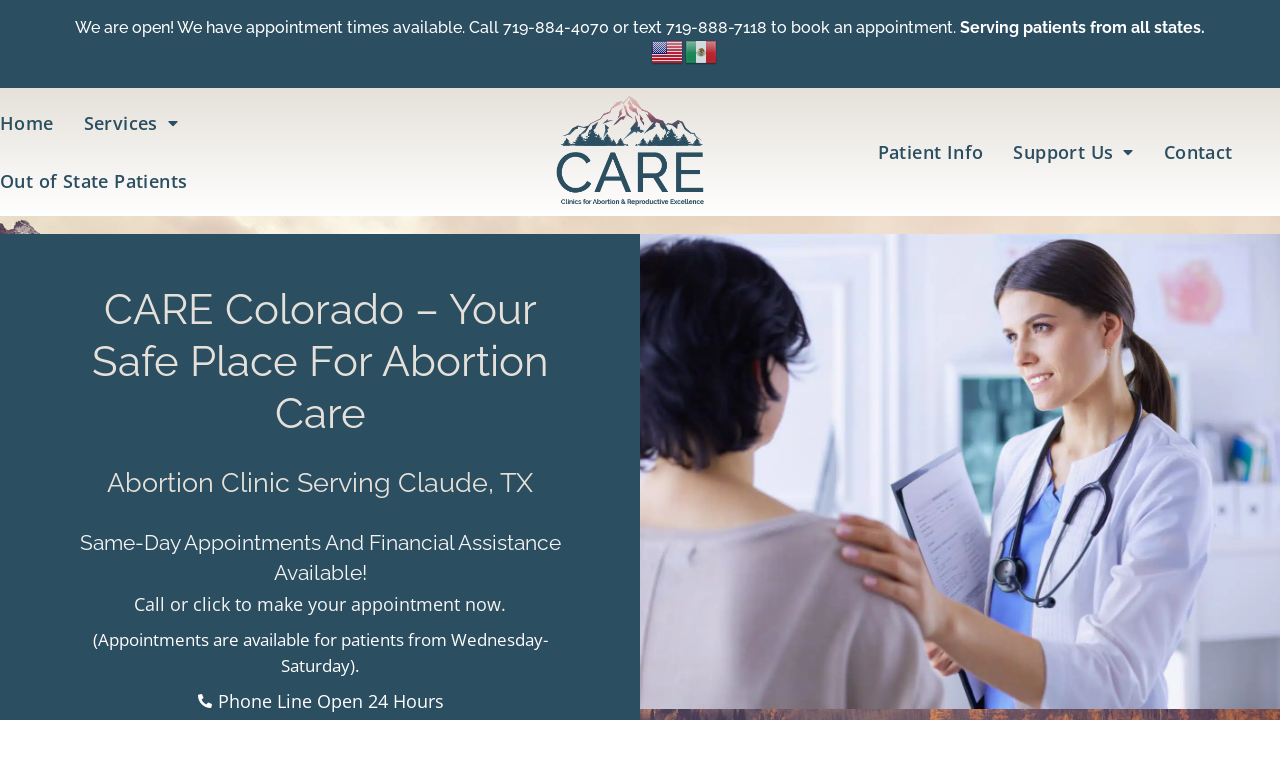

--- FILE ---
content_type: text/html; charset=UTF-8
request_url: https://carecliniccolorado.com/claude/abortion-clinic-claude-texas/
body_size: 41367
content:
<!doctype html>
<html dir="ltr" lang="en" prefix="og: https://ogp.me/ns#">
<head>
	<meta charset="UTF-8">
	<meta name="viewport" content="width=device-width, initial-scale=1">
	<link rel="profile" href="https://gmpg.org/xfn/11">
	<meta name="url" content="https://carecliniccolorado.com/claude/abortion-clinic-claude-texas/">
<meta property="og:url" content="https://carecliniccolorado.com/claude/abortion-clinic-claude-texas/">
<meta property="og:image" content="https://carecliniccolorado.com/wp-content/uploads/2019/10/Care-Colorado-Logo-2-e1660668544503.png">


<meta name="description" content="Abortion clinic welcoming patients traveling from Claude, TX, and offering abortion services up to 23.6 weeks of last missed period.">
<meta name="keywords" content="Abortion Clinic, Abortion Clinic Claude, Abortion Clinic Claude TX, Abortion Clinic Claude Texas">
<meta name="Classification" content="Business">
<meta name="topic" content="Abortion clinic welcoming patients traveling from Claude, TX, and offering abortion services up to 23.6 weeks of last missed period.">
<meta name="subject" content="Abortion clinic welcoming patients traveling from Claude, TX, and offering abortion services up to 23.6 weeks of last missed period.">
<meta name="summary" content="Abortion clinic welcoming patients traveling from Claude, TX, and offering abortion services up to 23.6 weeks of last missed period.">
<meta name="copyright" content="CARE Clinic Colorado">

<meta name="language" content="English">
<meta name="robots" content="index,follow">
<meta name="author" content="CARE Clinic Colorado">
<meta name="designer" content="Partners For Choice">
<meta name="owner" content="CARE Clinic Colorado">
<meta property="og:type" content="Business">
<meta property="og:site_name" content="CARE Clinic Colorado">

<meta property="og:title" content="Abortion Clinic Serving Claude, TX | CARE Clinic Colorado">
<meta property="og:description" content="Abortion clinic welcoming patients traveling from Claude, TX, and offering abortion services up to 23.6 weeks of last missed period.">
<meta property="og:email" content="colorado@carerepro.org">
<meta property="og:phone_number" content="(719) 884-4070">

<meta name="twitter:card" content="summary">
<meta name="twitter:creator" content="CARE Clinic Colorado">
<meta name="twitter:title" content="Abortion Clinic Serving Claude, TX | CARE Clinic Colorado">
<meta name="twitter:description" content="Abortion clinic welcoming patients traveling from Claude, TX, and offering abortion services up to 23.6 weeks of last missed period.">
<script type="application/ld+json">
{
    "@context": "https://schema.org",
    "@type": "MedicalClinic",
    "image": "https://carecliniccolorado.com/wp-content/uploads/2019/10/Care-Colorado-Logo-2-e1660668544503.png",
    "@id": "https://carecliniccolorado.com/claude/abortion-clinic-claude-texas/",
    "name": "Abortion Clinic Serving Claude, TX | CARE Clinic Colorado",
    "description": "Abortion clinic welcoming patients traveling from Claude, TX, and offering abortion services up to 23.6 weeks of last missed period.",
    "areaServed": [ "Claude", "Claude TX", "Claude Texas" ],
    "priceRange": "25",
    "telephone": "+17198844070",
    "email": "colorado@carerepro.org",
    "paymentAccepted": "Visa, Master Card, Cash",
    "address": {
        "@type": "PostalAddress",
        "streetAddress": "1930 E Orman Ave",
        "addressLocality": "Pueblo",
        "addressRegion": "CO",
        "postalCode": "81004",
        "addressCountry": "US"
    },
     "geo": {
            "@type": "GeoCoordinates",
            "latitude": 38.233510,
            "longitude": -104.620330
    },
    "url": "https://carecliniccolorado.com/claude/abortion-clinic-claude-texas/",
    "hasmap": "https://www.google.com/maps/place/CARE+-+Clinics+for+Abortion+and+Reproductive+Excellence/@38.2334319,-104.6202896,15z/data=!4m2!3m1!1s0x0:0x2eadb4cfd917ade8?sa=X&hl=en&ved=2ahUKEwiYnO2awfn7AhW0hHIEHWj1CawQ_BJ6BAhaECE",
            "openingHoursSpecification": [{
                "@type": "OpeningHoursSpecification",
                "dayOfWeek": [
                    "Monday"
                ],
                "opens": "08:00",
                "closes": "17:00"
            },
            {
                "@type": "OpeningHoursSpecification",
                "dayOfWeek": [
                    "Tuesday"
                ],
                "opens": "08:00",
                "closes": "17:00"
            },
            {
                "@type": "OpeningHoursSpecification",
                "dayOfWeek": [
                    "Wednesday"
                ],
                "opens": "08:00",
                "closes": "17:00"
            },
            {
                "@type": "OpeningHoursSpecification",
                "dayOfWeek": [
                    "Thursday"
                ],
                "opens": "08:00",
                "closes": "17:00"
            },
            {
                "@type": "OpeningHoursSpecification",
                "dayOfWeek": [
                    "Friday"
                ],
                "opens": "08:00",
                "closes": "17:00"
            },
            {
                "@type": "OpeningHoursSpecification",
                "dayOfWeek": "Saturday",
                "opens": "08:00",
                "closes": "15:00"
            },
            {
                "@type": "OpeningHoursSpecification",
                "dayOfWeek": "Sunday",
                "opens": "00:00",
                "closes": "00:00"
            }
        ]
    }
</script>
<script type="application/ld+json">

 {

    "@context": "https://schema.org",
    "@type": "FAQPage",
    "mainEntity": [{
      "@type": "Question",
      "name": "How effective is vacuum aspiration?",
      "acceptedAnswer": {
        "@type": "Answer",
        "text": "Vacuum aspiration has a success rate of 99-100%"
        }

}, {

    "@type": "Question",
    "name": "How safe is vacuum aspiration?",
      "acceptedAnswer": {
      "@type": "Answer",
      "text": "Vacuum aspiration is very safe, with a complication rate of less than 1%."
    }

}, {

    "@type": "Question",
    "name": "When can I get a vacuum aspiration abortion?",
    "acceptedAnswer": {
      "@type": "Answer",
      "text": "Vacuum aspirations are performed up to 18.6 weeks after your last regular period at our Colorado clinic. This is when they are safest and most effective."
    }

}, {

    "@type": "Question",
    "name": "Does a vacuum aspiration hurt?",
    "acceptedAnswer": {
      "@type": "Answer",
      "text": "You will likely experience cramping during the procedure, which is a short procedure. Once it’s over, your cramping will likely subside. Some patients report off and on cramping in the next few days, but most do not."
    }

}, {

    "@type": "Question",
    "name": "How long does vacuum aspiration take?",
    "acceptedAnswer": {
      "@type": "Answer",
      "text": "The procedure itself is quick, lasting only up to 5 minutes. Afterward, we’ll need you to spend about 30 minutes in the recovery room to monitor you before you’re welcome to leave."
    }

}, {

    "@type": "Question",
    "name": "Are surgical abortions safe?",
    "acceptedAnswer": {
      "@type": "Answer",
      "text": "Surgical abortions have a very low rate of complications. However, they are a surgery and use anesthesia. As with any surgery or procedure that uses anesthesia, there is always a risk of complications like bleeding or infection. These risks are why we perform blood work and have you visit beforehand so that we catch anything that might increase the chance of complications."
    }

}, {

    "@type": "Question",
    "name": "What kind of anesthesia will I receive?",
    "acceptedAnswer": {
      "@type": "Answer",
      "text": "This depends on your individual health. For some higher risk patients, you will receive IV sedation (Twilight Sedation). For lower risk patients, you will receive local anesthesia, sometimes combined with a mild sedative."
    }

}, {

    "@type": "Question",
    "name": "Does a surgical abortion affect if I can get pregnant in the future?",
    "acceptedAnswer": {
      "@type": "Answer",
      "text": "There is no scientific evidence that states having a surgical abortion will affect your ability to get pregnant in the future."
    }

},{

    "@type": "Question",
    "name": "Do I need to have a follow up appointment?",
    "acceptedAnswer": {
      "@type": "Answer",
      "text": "We highly recommend having a follow up appointment a few weeks later, which your doctor will schedule with you. This appointment serves as a check-in. We will make sure that you are healthy and without complications, as well as ensure that the pregnancy has been terminated."
    }

},{
        "@type": "Question",
        "name": "How effective is the abortion pill?",
        "acceptedAnswer": {
          "@type": "Answer",
          "text": "When taken in the first trimester, the abortion pill is 94-98% effective."
        }
      }, {
        "@type": "Question",
        "name": "What can I expect?",
        "acceptedAnswer": {
          "@type": "Answer",
          "text": "If you are taking the abortion pill, some minor side effects may set in after taking the second pill. These side effects may include bleeding, cramping, and nausea. The cramping happens because the second pill causes your uterus to contract, which is the source of these cramping pains. You can treat these cramping pains in the same way you would with your usual menstrual cramps. For bleeding, it can vary from patient to patient. You may also pass clots with the bleeding. This bleeding is normal as long as you don’t use more than two menstrual pads. Your symptoms should start to subside 24 hours after taking the second pill."
        }
      }, {
        "@type": "Question",
        "name": "How safe is the abortion pill?",
        "acceptedAnswer": {
          "@type": "Answer",
          "text": "The abortion pill is very safe, with less than 1% of patients having serious complications."
        }
      }, {
        "@type": "Question",
        "name": "Is the abortion pill an invasive procedure?",
        "acceptedAnswer": {
          "@type": "Answer",
          "text": "One reason that patients choose the abortion pill is because it is not invasive. In 98% of patients, there is no surgical procedures necessary. We look to avoid surgical procedures by using the abortion pill, as less surgery means less risk."
        }
      }, {
        "@type": "Question",
        "name": "Will the abortion pill hurt?",
        "acceptedAnswer": {
          "@type": "Answer",
          "text":"The abortion pill does come with cramping and bleeding. The bleeding is usually heavier than a regular period, and the cramping can be moderate to heavy. Most patients find this to be tolerable, but if you do not we will be here to help."}
        }, {
        "@type": "Question",
        "name": "Are there risks with the abortion pill?",
        "acceptedAnswer": {
          "@type": "Answer",
          "text":"Like any medical procedure, there are some risks. However, complications are very rare. These risks include infection, blood loss, and incomplete pregnancy termination. We will monitor you to ensure that you are safe, and in our follow up appointment we’ll check again."}
        }, {
        "@type": "Question",
        "name": "Can you change your mind after starting the abortion pill?",
        "acceptedAnswer": {
          "@type": "Answer",
          "text":"There is no scientific evidence that the abortion pill can be reversed, so you should be 100% sure you want to go through with it before you take the first pill. We will never pressure you into a choice you don’t want to make, we are here to support you and make sure you have all the information you need for an informed choice. "}
        }, {
        "@type": "Question",
        "name": "What if the abortion pill doesn’t work?",
        "acceptedAnswer": {
          "@type": "Answer",
          "text":"There is a very low chance of this happening, but if it does, we’ll follow up with a surgical abortion to complete the termination of the pregnancy."}
        }]
}

    </script><title>Abortion Clinic Serving Claude, TX - CARE - Colorado</title>
	<style>img:is([sizes="auto" i], [sizes^="auto," i]) { contain-intrinsic-size: 3000px 1500px }</style>
	
		<!-- All in One SEO Pro 4.8.2 - aioseo.com -->
	<meta name="robots" content="max-snippet:-1, max-image-preview:large, max-video-preview:-1" />
	<meta name="author" content="admin"/>
	<link rel="canonical" href="https://carecliniccolorado.com/claude/abortion-clinic-claude-texas/" />
	<meta name="generator" content="All in One SEO Pro (AIOSEO) 4.8.2" />
		<meta property="og:locale" content="en_US" />
		<meta property="og:site_name" content="CARE - Colorado | Clinics for Abortion and Reproductive Healthcare" />
		<meta property="og:type" content="article" />
		<meta property="og:title" content="Abortion Clinic Serving Claude, TX - CARE - Colorado" />
		<meta property="og:url" content="https://carecliniccolorado.com/claude/abortion-clinic-claude-texas/" />
		<meta property="og:image" content="https://carecliniccolorado.com/wp-content/uploads/2019/10/Care-Colorado-Logo-2-e1660668544503.png" />
		<meta property="og:image:secure_url" content="https://carecliniccolorado.com/wp-content/uploads/2019/10/Care-Colorado-Logo-2-e1660668544503.png" />
		<meta property="og:image:width" content="300" />
		<meta property="og:image:height" content="220" />
		<meta property="article:published_time" content="2024-08-28T20:42:18+00:00" />
		<meta property="article:modified_time" content="2024-08-28T20:42:18+00:00" />
		<meta property="article:publisher" content="https://www.facebook.com/CAREColoradoAbortionClinic" />
		<meta name="twitter:card" content="summary" />
		<meta name="twitter:site" content="@CareClinicCO" />
		<meta name="twitter:title" content="Abortion Clinic Serving Claude, TX - CARE - Colorado" />
		<meta name="twitter:creator" content="@CareClinicCO" />
		<meta name="twitter:image" content="https://carecliniccolorado.com/wp-content/uploads/2019/10/Care-Colorado-Logo-2-e1660668544503.png" />
		<script type="application/ld+json" class="aioseo-schema">
			{"@context":"https:\/\/schema.org","@graph":[{"@type":"Article","@id":"https:\/\/carecliniccolorado.com\/claude\/abortion-clinic-claude-texas\/#article","name":"Abortion Clinic Serving Claude, TX - CARE - Colorado","headline":"Abortion Clinic Serving Claude, TX","author":{"@id":"https:\/\/carecliniccolorado.com\/author\/admin\/#author"},"publisher":{"@id":"https:\/\/carecliniccolorado.com\/#organization"},"image":{"@type":"ImageObject","url":"https:\/\/carecliniccolorado.com\/wp-content\/uploads\/2022\/12\/Abortion-Clinic-scaled.jpg","width":2048,"height":1402,"caption":"Woman Talking to Doctor About Abortion Options"},"datePublished":"2024-08-28T16:42:18-04:00","dateModified":"2024-08-28T16:42:18-04:00","inLanguage":"en","mainEntityOfPage":{"@id":"https:\/\/carecliniccolorado.com\/claude\/abortion-clinic-claude-texas\/#webpage"},"isPartOf":{"@id":"https:\/\/carecliniccolorado.com\/claude\/abortion-clinic-claude-texas\/#webpage"},"articleSection":"Claude, Abortion Clinic, SEO, Texas"},{"@type":"BreadcrumbList","@id":"https:\/\/carecliniccolorado.com\/claude\/abortion-clinic-claude-texas\/#breadcrumblist","itemListElement":[{"@type":"ListItem","@id":"https:\/\/carecliniccolorado.com\/#listItem","position":1,"name":"Home","item":"https:\/\/carecliniccolorado.com\/","nextItem":{"@type":"ListItem","@id":"https:\/\/carecliniccolorado.com\/category\/claude\/#listItem","name":"Claude"}},{"@type":"ListItem","@id":"https:\/\/carecliniccolorado.com\/category\/claude\/#listItem","position":2,"name":"Claude","item":"https:\/\/carecliniccolorado.com\/category\/claude\/","nextItem":{"@type":"ListItem","@id":"https:\/\/carecliniccolorado.com\/claude\/abortion-clinic-claude-texas\/#listItem","name":"Abortion Clinic Serving Claude, TX"},"previousItem":{"@type":"ListItem","@id":"https:\/\/carecliniccolorado.com\/#listItem","name":"Home"}},{"@type":"ListItem","@id":"https:\/\/carecliniccolorado.com\/claude\/abortion-clinic-claude-texas\/#listItem","position":3,"name":"Abortion Clinic Serving Claude, TX","previousItem":{"@type":"ListItem","@id":"https:\/\/carecliniccolorado.com\/category\/claude\/#listItem","name":"Claude"}}]},{"@type":"Organization","@id":"https:\/\/carecliniccolorado.com\/#organization","name":"CARE - Colorado","description":"Clinics for Abortion and Reproductive Healthcare","url":"https:\/\/carecliniccolorado.com\/","email":"CAREPueblo@carecliniccolorado.com","telephone":"+17198844070","logo":{"@type":"ImageObject","url":"https:\/\/carecliniccolorado.com\/wp-content\/uploads\/2019\/10\/Care-Colorado-Logo-2-e1660668544503.png","@id":"https:\/\/carecliniccolorado.com\/claude\/abortion-clinic-claude-texas\/#organizationLogo","width":300,"height":220,"caption":"Care Colorado Logo"},"image":{"@id":"https:\/\/carecliniccolorado.com\/claude\/abortion-clinic-claude-texas\/#organizationLogo"},"sameAs":["https:\/\/www.facebook.com\/CAREColoradoAbortionClinic","https:\/\/twitter.com\/CareClinicCO"],"address":{"@id":"https:\/\/carecliniccolorado.com\/#postaladdress","@type":"PostalAddress","streetAddress":"1930 E Orman Ave,","postalCode":"81004","addressLocality":"Pueblo","addressRegion":"CO","addressCountry":"US"}},{"@type":"Person","@id":"https:\/\/carecliniccolorado.com\/author\/admin\/#author","url":"https:\/\/carecliniccolorado.com\/author\/admin\/","name":"admin","image":{"@type":"ImageObject","@id":"https:\/\/carecliniccolorado.com\/claude\/abortion-clinic-claude-texas\/#authorImage","url":"https:\/\/secure.gravatar.com\/avatar\/0637580d798ed526915da1ea5d69f262a938dd8896dbb88bf28149ee5e2b8991?s=96&d=mm&r=g","width":96,"height":96,"caption":"admin"}},{"@type":"WebPage","@id":"https:\/\/carecliniccolorado.com\/claude\/abortion-clinic-claude-texas\/#webpage","url":"https:\/\/carecliniccolorado.com\/claude\/abortion-clinic-claude-texas\/","name":"Abortion Clinic Serving Claude, TX - CARE - Colorado","inLanguage":"en","isPartOf":{"@id":"https:\/\/carecliniccolorado.com\/#website"},"breadcrumb":{"@id":"https:\/\/carecliniccolorado.com\/claude\/abortion-clinic-claude-texas\/#breadcrumblist"},"author":{"@id":"https:\/\/carecliniccolorado.com\/author\/admin\/#author"},"creator":{"@id":"https:\/\/carecliniccolorado.com\/author\/admin\/#author"},"image":{"@type":"ImageObject","url":"https:\/\/carecliniccolorado.com\/wp-content\/uploads\/2022\/12\/Abortion-Clinic-scaled.jpg","@id":"https:\/\/carecliniccolorado.com\/claude\/abortion-clinic-claude-texas\/#mainImage","width":2048,"height":1402,"caption":"Woman Talking to Doctor About Abortion Options"},"primaryImageOfPage":{"@id":"https:\/\/carecliniccolorado.com\/claude\/abortion-clinic-claude-texas\/#mainImage"},"datePublished":"2024-08-28T16:42:18-04:00","dateModified":"2024-08-28T16:42:18-04:00"},{"@type":"WebSite","@id":"https:\/\/carecliniccolorado.com\/#website","url":"https:\/\/carecliniccolorado.com\/","name":"CARE - Colorado","description":"Clinics for Abortion and Reproductive Healthcare","inLanguage":"en","publisher":{"@id":"https:\/\/carecliniccolorado.com\/#organization"}}]}
		</script>
		<!-- All in One SEO Pro -->

<link rel='dns-prefetch' href='//www.googletagmanager.com' />
<link rel="alternate" type="application/rss+xml" title="CARE - Colorado &raquo; Feed" href="https://carecliniccolorado.com/feed/" />
<script>
window._wpemojiSettings = {"baseUrl":"https:\/\/s.w.org\/images\/core\/emoji\/16.0.1\/72x72\/","ext":".png","svgUrl":"https:\/\/s.w.org\/images\/core\/emoji\/16.0.1\/svg\/","svgExt":".svg","source":{"concatemoji":"https:\/\/carecliniccolorado.com\/wp-includes\/js\/wp-emoji-release.min.js?ver=6.8.3"}};
/*! This file is auto-generated */
!function(s,n){var o,i,e;function c(e){try{var t={supportTests:e,timestamp:(new Date).valueOf()};sessionStorage.setItem(o,JSON.stringify(t))}catch(e){}}function p(e,t,n){e.clearRect(0,0,e.canvas.width,e.canvas.height),e.fillText(t,0,0);var t=new Uint32Array(e.getImageData(0,0,e.canvas.width,e.canvas.height).data),a=(e.clearRect(0,0,e.canvas.width,e.canvas.height),e.fillText(n,0,0),new Uint32Array(e.getImageData(0,0,e.canvas.width,e.canvas.height).data));return t.every(function(e,t){return e===a[t]})}function u(e,t){e.clearRect(0,0,e.canvas.width,e.canvas.height),e.fillText(t,0,0);for(var n=e.getImageData(16,16,1,1),a=0;a<n.data.length;a++)if(0!==n.data[a])return!1;return!0}function f(e,t,n,a){switch(t){case"flag":return n(e,"\ud83c\udff3\ufe0f\u200d\u26a7\ufe0f","\ud83c\udff3\ufe0f\u200b\u26a7\ufe0f")?!1:!n(e,"\ud83c\udde8\ud83c\uddf6","\ud83c\udde8\u200b\ud83c\uddf6")&&!n(e,"\ud83c\udff4\udb40\udc67\udb40\udc62\udb40\udc65\udb40\udc6e\udb40\udc67\udb40\udc7f","\ud83c\udff4\u200b\udb40\udc67\u200b\udb40\udc62\u200b\udb40\udc65\u200b\udb40\udc6e\u200b\udb40\udc67\u200b\udb40\udc7f");case"emoji":return!a(e,"\ud83e\udedf")}return!1}function g(e,t,n,a){var r="undefined"!=typeof WorkerGlobalScope&&self instanceof WorkerGlobalScope?new OffscreenCanvas(300,150):s.createElement("canvas"),o=r.getContext("2d",{willReadFrequently:!0}),i=(o.textBaseline="top",o.font="600 32px Arial",{});return e.forEach(function(e){i[e]=t(o,e,n,a)}),i}function t(e){var t=s.createElement("script");t.src=e,t.defer=!0,s.head.appendChild(t)}"undefined"!=typeof Promise&&(o="wpEmojiSettingsSupports",i=["flag","emoji"],n.supports={everything:!0,everythingExceptFlag:!0},e=new Promise(function(e){s.addEventListener("DOMContentLoaded",e,{once:!0})}),new Promise(function(t){var n=function(){try{var e=JSON.parse(sessionStorage.getItem(o));if("object"==typeof e&&"number"==typeof e.timestamp&&(new Date).valueOf()<e.timestamp+604800&&"object"==typeof e.supportTests)return e.supportTests}catch(e){}return null}();if(!n){if("undefined"!=typeof Worker&&"undefined"!=typeof OffscreenCanvas&&"undefined"!=typeof URL&&URL.createObjectURL&&"undefined"!=typeof Blob)try{var e="postMessage("+g.toString()+"("+[JSON.stringify(i),f.toString(),p.toString(),u.toString()].join(",")+"));",a=new Blob([e],{type:"text/javascript"}),r=new Worker(URL.createObjectURL(a),{name:"wpTestEmojiSupports"});return void(r.onmessage=function(e){c(n=e.data),r.terminate(),t(n)})}catch(e){}c(n=g(i,f,p,u))}t(n)}).then(function(e){for(var t in e)n.supports[t]=e[t],n.supports.everything=n.supports.everything&&n.supports[t],"flag"!==t&&(n.supports.everythingExceptFlag=n.supports.everythingExceptFlag&&n.supports[t]);n.supports.everythingExceptFlag=n.supports.everythingExceptFlag&&!n.supports.flag,n.DOMReady=!1,n.readyCallback=function(){n.DOMReady=!0}}).then(function(){return e}).then(function(){var e;n.supports.everything||(n.readyCallback(),(e=n.source||{}).concatemoji?t(e.concatemoji):e.wpemoji&&e.twemoji&&(t(e.twemoji),t(e.wpemoji)))}))}((window,document),window._wpemojiSettings);
</script>
<link rel='stylesheet' id='sbi_styles-css' href='https://carecliniccolorado.com/wp-content/plugins/instagram-feed/css/sbi-styles.min.css?ver=6.9.0' media='all' />
<style id='wp-emoji-styles-inline-css'>

	img.wp-smiley, img.emoji {
		display: inline !important;
		border: none !important;
		box-shadow: none !important;
		height: 1em !important;
		width: 1em !important;
		margin: 0 0.07em !important;
		vertical-align: -0.1em !important;
		background: none !important;
		padding: 0 !important;
	}
</style>
<link rel='stylesheet' id='wp-block-library-css' href='https://carecliniccolorado.com/wp-includes/css/dist/block-library/style.min.css?ver=6.8.3' media='all' />
<style id='pdfemb-pdf-embedder-viewer-style-inline-css'>
.wp-block-pdfemb-pdf-embedder-viewer{max-width:none}

</style>
<style id='global-styles-inline-css'>
:root{--wp--preset--aspect-ratio--square: 1;--wp--preset--aspect-ratio--4-3: 4/3;--wp--preset--aspect-ratio--3-4: 3/4;--wp--preset--aspect-ratio--3-2: 3/2;--wp--preset--aspect-ratio--2-3: 2/3;--wp--preset--aspect-ratio--16-9: 16/9;--wp--preset--aspect-ratio--9-16: 9/16;--wp--preset--color--black: #000000;--wp--preset--color--cyan-bluish-gray: #abb8c3;--wp--preset--color--white: #ffffff;--wp--preset--color--pale-pink: #f78da7;--wp--preset--color--vivid-red: #cf2e2e;--wp--preset--color--luminous-vivid-orange: #ff6900;--wp--preset--color--luminous-vivid-amber: #fcb900;--wp--preset--color--light-green-cyan: #7bdcb5;--wp--preset--color--vivid-green-cyan: #00d084;--wp--preset--color--pale-cyan-blue: #8ed1fc;--wp--preset--color--vivid-cyan-blue: #0693e3;--wp--preset--color--vivid-purple: #9b51e0;--wp--preset--gradient--vivid-cyan-blue-to-vivid-purple: linear-gradient(135deg,rgba(6,147,227,1) 0%,rgb(155,81,224) 100%);--wp--preset--gradient--light-green-cyan-to-vivid-green-cyan: linear-gradient(135deg,rgb(122,220,180) 0%,rgb(0,208,130) 100%);--wp--preset--gradient--luminous-vivid-amber-to-luminous-vivid-orange: linear-gradient(135deg,rgba(252,185,0,1) 0%,rgba(255,105,0,1) 100%);--wp--preset--gradient--luminous-vivid-orange-to-vivid-red: linear-gradient(135deg,rgba(255,105,0,1) 0%,rgb(207,46,46) 100%);--wp--preset--gradient--very-light-gray-to-cyan-bluish-gray: linear-gradient(135deg,rgb(238,238,238) 0%,rgb(169,184,195) 100%);--wp--preset--gradient--cool-to-warm-spectrum: linear-gradient(135deg,rgb(74,234,220) 0%,rgb(151,120,209) 20%,rgb(207,42,186) 40%,rgb(238,44,130) 60%,rgb(251,105,98) 80%,rgb(254,248,76) 100%);--wp--preset--gradient--blush-light-purple: linear-gradient(135deg,rgb(255,206,236) 0%,rgb(152,150,240) 100%);--wp--preset--gradient--blush-bordeaux: linear-gradient(135deg,rgb(254,205,165) 0%,rgb(254,45,45) 50%,rgb(107,0,62) 100%);--wp--preset--gradient--luminous-dusk: linear-gradient(135deg,rgb(255,203,112) 0%,rgb(199,81,192) 50%,rgb(65,88,208) 100%);--wp--preset--gradient--pale-ocean: linear-gradient(135deg,rgb(255,245,203) 0%,rgb(182,227,212) 50%,rgb(51,167,181) 100%);--wp--preset--gradient--electric-grass: linear-gradient(135deg,rgb(202,248,128) 0%,rgb(113,206,126) 100%);--wp--preset--gradient--midnight: linear-gradient(135deg,rgb(2,3,129) 0%,rgb(40,116,252) 100%);--wp--preset--font-size--small: 13px;--wp--preset--font-size--medium: 20px;--wp--preset--font-size--large: 36px;--wp--preset--font-size--x-large: 42px;--wp--preset--spacing--20: 0.44rem;--wp--preset--spacing--30: 0.67rem;--wp--preset--spacing--40: 1rem;--wp--preset--spacing--50: 1.5rem;--wp--preset--spacing--60: 2.25rem;--wp--preset--spacing--70: 3.38rem;--wp--preset--spacing--80: 5.06rem;--wp--preset--shadow--natural: 6px 6px 9px rgba(0, 0, 0, 0.2);--wp--preset--shadow--deep: 12px 12px 50px rgba(0, 0, 0, 0.4);--wp--preset--shadow--sharp: 6px 6px 0px rgba(0, 0, 0, 0.2);--wp--preset--shadow--outlined: 6px 6px 0px -3px rgba(255, 255, 255, 1), 6px 6px rgba(0, 0, 0, 1);--wp--preset--shadow--crisp: 6px 6px 0px rgba(0, 0, 0, 1);}:root { --wp--style--global--content-size: 800px;--wp--style--global--wide-size: 1200px; }:where(body) { margin: 0; }.wp-site-blocks > .alignleft { float: left; margin-right: 2em; }.wp-site-blocks > .alignright { float: right; margin-left: 2em; }.wp-site-blocks > .aligncenter { justify-content: center; margin-left: auto; margin-right: auto; }:where(.wp-site-blocks) > * { margin-block-start: 24px; margin-block-end: 0; }:where(.wp-site-blocks) > :first-child { margin-block-start: 0; }:where(.wp-site-blocks) > :last-child { margin-block-end: 0; }:root { --wp--style--block-gap: 24px; }:root :where(.is-layout-flow) > :first-child{margin-block-start: 0;}:root :where(.is-layout-flow) > :last-child{margin-block-end: 0;}:root :where(.is-layout-flow) > *{margin-block-start: 24px;margin-block-end: 0;}:root :where(.is-layout-constrained) > :first-child{margin-block-start: 0;}:root :where(.is-layout-constrained) > :last-child{margin-block-end: 0;}:root :where(.is-layout-constrained) > *{margin-block-start: 24px;margin-block-end: 0;}:root :where(.is-layout-flex){gap: 24px;}:root :where(.is-layout-grid){gap: 24px;}.is-layout-flow > .alignleft{float: left;margin-inline-start: 0;margin-inline-end: 2em;}.is-layout-flow > .alignright{float: right;margin-inline-start: 2em;margin-inline-end: 0;}.is-layout-flow > .aligncenter{margin-left: auto !important;margin-right: auto !important;}.is-layout-constrained > .alignleft{float: left;margin-inline-start: 0;margin-inline-end: 2em;}.is-layout-constrained > .alignright{float: right;margin-inline-start: 2em;margin-inline-end: 0;}.is-layout-constrained > .aligncenter{margin-left: auto !important;margin-right: auto !important;}.is-layout-constrained > :where(:not(.alignleft):not(.alignright):not(.alignfull)){max-width: var(--wp--style--global--content-size);margin-left: auto !important;margin-right: auto !important;}.is-layout-constrained > .alignwide{max-width: var(--wp--style--global--wide-size);}body .is-layout-flex{display: flex;}.is-layout-flex{flex-wrap: wrap;align-items: center;}.is-layout-flex > :is(*, div){margin: 0;}body .is-layout-grid{display: grid;}.is-layout-grid > :is(*, div){margin: 0;}body{padding-top: 0px;padding-right: 0px;padding-bottom: 0px;padding-left: 0px;}a:where(:not(.wp-element-button)){text-decoration: underline;}:root :where(.wp-element-button, .wp-block-button__link){background-color: #32373c;border-width: 0;color: #fff;font-family: inherit;font-size: inherit;line-height: inherit;padding: calc(0.667em + 2px) calc(1.333em + 2px);text-decoration: none;}.has-black-color{color: var(--wp--preset--color--black) !important;}.has-cyan-bluish-gray-color{color: var(--wp--preset--color--cyan-bluish-gray) !important;}.has-white-color{color: var(--wp--preset--color--white) !important;}.has-pale-pink-color{color: var(--wp--preset--color--pale-pink) !important;}.has-vivid-red-color{color: var(--wp--preset--color--vivid-red) !important;}.has-luminous-vivid-orange-color{color: var(--wp--preset--color--luminous-vivid-orange) !important;}.has-luminous-vivid-amber-color{color: var(--wp--preset--color--luminous-vivid-amber) !important;}.has-light-green-cyan-color{color: var(--wp--preset--color--light-green-cyan) !important;}.has-vivid-green-cyan-color{color: var(--wp--preset--color--vivid-green-cyan) !important;}.has-pale-cyan-blue-color{color: var(--wp--preset--color--pale-cyan-blue) !important;}.has-vivid-cyan-blue-color{color: var(--wp--preset--color--vivid-cyan-blue) !important;}.has-vivid-purple-color{color: var(--wp--preset--color--vivid-purple) !important;}.has-black-background-color{background-color: var(--wp--preset--color--black) !important;}.has-cyan-bluish-gray-background-color{background-color: var(--wp--preset--color--cyan-bluish-gray) !important;}.has-white-background-color{background-color: var(--wp--preset--color--white) !important;}.has-pale-pink-background-color{background-color: var(--wp--preset--color--pale-pink) !important;}.has-vivid-red-background-color{background-color: var(--wp--preset--color--vivid-red) !important;}.has-luminous-vivid-orange-background-color{background-color: var(--wp--preset--color--luminous-vivid-orange) !important;}.has-luminous-vivid-amber-background-color{background-color: var(--wp--preset--color--luminous-vivid-amber) !important;}.has-light-green-cyan-background-color{background-color: var(--wp--preset--color--light-green-cyan) !important;}.has-vivid-green-cyan-background-color{background-color: var(--wp--preset--color--vivid-green-cyan) !important;}.has-pale-cyan-blue-background-color{background-color: var(--wp--preset--color--pale-cyan-blue) !important;}.has-vivid-cyan-blue-background-color{background-color: var(--wp--preset--color--vivid-cyan-blue) !important;}.has-vivid-purple-background-color{background-color: var(--wp--preset--color--vivid-purple) !important;}.has-black-border-color{border-color: var(--wp--preset--color--black) !important;}.has-cyan-bluish-gray-border-color{border-color: var(--wp--preset--color--cyan-bluish-gray) !important;}.has-white-border-color{border-color: var(--wp--preset--color--white) !important;}.has-pale-pink-border-color{border-color: var(--wp--preset--color--pale-pink) !important;}.has-vivid-red-border-color{border-color: var(--wp--preset--color--vivid-red) !important;}.has-luminous-vivid-orange-border-color{border-color: var(--wp--preset--color--luminous-vivid-orange) !important;}.has-luminous-vivid-amber-border-color{border-color: var(--wp--preset--color--luminous-vivid-amber) !important;}.has-light-green-cyan-border-color{border-color: var(--wp--preset--color--light-green-cyan) !important;}.has-vivid-green-cyan-border-color{border-color: var(--wp--preset--color--vivid-green-cyan) !important;}.has-pale-cyan-blue-border-color{border-color: var(--wp--preset--color--pale-cyan-blue) !important;}.has-vivid-cyan-blue-border-color{border-color: var(--wp--preset--color--vivid-cyan-blue) !important;}.has-vivid-purple-border-color{border-color: var(--wp--preset--color--vivid-purple) !important;}.has-vivid-cyan-blue-to-vivid-purple-gradient-background{background: var(--wp--preset--gradient--vivid-cyan-blue-to-vivid-purple) !important;}.has-light-green-cyan-to-vivid-green-cyan-gradient-background{background: var(--wp--preset--gradient--light-green-cyan-to-vivid-green-cyan) !important;}.has-luminous-vivid-amber-to-luminous-vivid-orange-gradient-background{background: var(--wp--preset--gradient--luminous-vivid-amber-to-luminous-vivid-orange) !important;}.has-luminous-vivid-orange-to-vivid-red-gradient-background{background: var(--wp--preset--gradient--luminous-vivid-orange-to-vivid-red) !important;}.has-very-light-gray-to-cyan-bluish-gray-gradient-background{background: var(--wp--preset--gradient--very-light-gray-to-cyan-bluish-gray) !important;}.has-cool-to-warm-spectrum-gradient-background{background: var(--wp--preset--gradient--cool-to-warm-spectrum) !important;}.has-blush-light-purple-gradient-background{background: var(--wp--preset--gradient--blush-light-purple) !important;}.has-blush-bordeaux-gradient-background{background: var(--wp--preset--gradient--blush-bordeaux) !important;}.has-luminous-dusk-gradient-background{background: var(--wp--preset--gradient--luminous-dusk) !important;}.has-pale-ocean-gradient-background{background: var(--wp--preset--gradient--pale-ocean) !important;}.has-electric-grass-gradient-background{background: var(--wp--preset--gradient--electric-grass) !important;}.has-midnight-gradient-background{background: var(--wp--preset--gradient--midnight) !important;}.has-small-font-size{font-size: var(--wp--preset--font-size--small) !important;}.has-medium-font-size{font-size: var(--wp--preset--font-size--medium) !important;}.has-large-font-size{font-size: var(--wp--preset--font-size--large) !important;}.has-x-large-font-size{font-size: var(--wp--preset--font-size--x-large) !important;}
:root :where(.wp-block-pullquote){font-size: 1.5em;line-height: 1.6;}
</style>
<link rel='stylesheet' id='hello-elementor-css' href='https://carecliniccolorado.com/wp-content/themes/hello-elementor/style.min.css?ver=3.4.1' media='all' />
<link rel='stylesheet' id='hello-elementor-child-css' href='https://carecliniccolorado.com/wp-content/themes/hello-theme-child-master/style.css?ver=1.0.0' media='all' />
<link rel='stylesheet' id='hello-elementor-theme-style-css' href='https://carecliniccolorado.com/wp-content/themes/hello-elementor/theme.min.css?ver=3.4.1' media='all' />
<link rel='stylesheet' id='hello-elementor-header-footer-css' href='https://carecliniccolorado.com/wp-content/themes/hello-elementor/header-footer.min.css?ver=3.4.1' media='all' />
<link rel='stylesheet' id='elementor-frontend-css' href='https://carecliniccolorado.com/wp-content/plugins/elementor/assets/css/frontend.min.css?ver=3.28.4' media='all' />
<link rel='stylesheet' id='widget-heading-css' href='https://carecliniccolorado.com/wp-content/plugins/elementor/assets/css/widget-heading.min.css?ver=3.28.4' media='all' />
<link rel='stylesheet' id='widget-pp-advanced-menu-css' href='https://carecliniccolorado.com/wp-content/plugins/powerpack-elements/assets/css/min/widget-advanced-menu.min.css?ver=2.12.6' media='all' />
<link rel='stylesheet' id='widget-image-css' href='https://carecliniccolorado.com/wp-content/plugins/elementor/assets/css/widget-image.min.css?ver=3.28.4' media='all' />
<link rel='stylesheet' id='e-sticky-css' href='https://carecliniccolorado.com/wp-content/plugins/elementor-pro/assets/css/modules/sticky.min.css?ver=3.28.4' media='all' />
<link rel='stylesheet' id='widget-pp-icon-list-css' href='https://carecliniccolorado.com/wp-content/plugins/powerpack-elements/assets/css/min/widget-icon-list.min.css?ver=2.12.6' media='all' />
<link rel='stylesheet' id='e-animation-grow-css' href='https://carecliniccolorado.com/wp-content/plugins/elementor/assets/lib/animations/styles/e-animation-grow.min.css?ver=3.28.4' media='all' />
<link rel='stylesheet' id='widget-social-icons-css' href='https://carecliniccolorado.com/wp-content/plugins/elementor/assets/css/widget-social-icons.min.css?ver=3.28.4' media='all' />
<link rel='stylesheet' id='e-apple-webkit-css' href='https://carecliniccolorado.com/wp-content/plugins/elementor/assets/css/conditionals/apple-webkit.min.css?ver=3.28.4' media='all' />
<link rel='stylesheet' id='swiper-css' href='https://carecliniccolorado.com/wp-content/plugins/elementor/assets/lib/swiper/v8/css/swiper.min.css?ver=8.4.5' media='all' />
<link rel='stylesheet' id='e-swiper-css' href='https://carecliniccolorado.com/wp-content/plugins/elementor/assets/css/conditionals/e-swiper.min.css?ver=3.28.4' media='all' />
<link rel='stylesheet' id='pp-swiper-css' href='https://carecliniccolorado.com/wp-content/plugins/powerpack-elements/assets/css/min/pp-swiper.min.css?ver=2.12.6' media='all' />
<link rel='stylesheet' id='widget-pp-logo-carousel-css' href='https://carecliniccolorado.com/wp-content/plugins/powerpack-elements/assets/css/min/widget-logo-carousel.min.css?ver=2.12.6' media='all' />
<link rel='stylesheet' id='widget-pp-advanced-accordion-css' href='https://carecliniccolorado.com/wp-content/plugins/powerpack-elements/assets/css/min/widget-advanced-accordion.min.css?ver=2.12.6' media='all' />
<link rel='stylesheet' id='widget-nav-menu-css' href='https://carecliniccolorado.com/wp-content/plugins/elementor-pro/assets/css/widget-nav-menu.min.css?ver=3.28.4' media='all' />
<link rel='stylesheet' id='widget-icon-list-css' href='https://carecliniccolorado.com/wp-content/plugins/elementor/assets/css/widget-icon-list.min.css?ver=3.28.4' media='all' />
<link rel='stylesheet' id='e-animation-float-css' href='https://carecliniccolorado.com/wp-content/plugins/elementor/assets/lib/animations/styles/e-animation-float.min.css?ver=3.28.4' media='all' />
<link rel='stylesheet' id='widget-share-buttons-css' href='https://carecliniccolorado.com/wp-content/plugins/elementor-pro/assets/css/widget-share-buttons.min.css?ver=3.28.4' media='all' />
<link rel='stylesheet' id='elementor-icons-shared-0-css' href='https://carecliniccolorado.com/wp-content/plugins/elementor/assets/lib/font-awesome/css/fontawesome.min.css?ver=5.15.3' media='all' />
<link rel='stylesheet' id='elementor-icons-fa-solid-css' href='https://carecliniccolorado.com/wp-content/plugins/elementor/assets/lib/font-awesome/css/solid.min.css?ver=5.15.3' media='all' />
<link rel='stylesheet' id='elementor-icons-fa-brands-css' href='https://carecliniccolorado.com/wp-content/plugins/elementor/assets/lib/font-awesome/css/brands.min.css?ver=5.15.3' media='all' />
<link rel='stylesheet' id='elementor-icons-css' href='https://carecliniccolorado.com/wp-content/plugins/elementor/assets/lib/eicons/css/elementor-icons.min.css?ver=5.36.0' media='all' />
<link rel='stylesheet' id='elementor-post-1694-css' href='https://carecliniccolorado.com/wp-content/uploads/elementor/css/post-1694.css?ver=1747099855' media='all' />
<link rel='stylesheet' id='pp-extensions-css' href='https://carecliniccolorado.com/wp-content/plugins/powerpack-elements/assets/css/min/extensions.min.css?ver=2.12.6' media='all' />
<link rel='stylesheet' id='she-header-style-css' href='https://carecliniccolorado.com/wp-content/plugins/sticky-header-effects-for-elementor/assets/css/she-header-style.css?ver=1.7.8' media='all' />
<link rel='stylesheet' id='sbistyles-css' href='https://carecliniccolorado.com/wp-content/plugins/instagram-feed/css/sbi-styles.min.css?ver=6.9.0' media='all' />
<link rel='stylesheet' id='elementor-post-3837-css' href='https://carecliniccolorado.com/wp-content/uploads/elementor/css/post-3837.css?ver=1747099855' media='all' />
<link rel='stylesheet' id='elementor-post-25296-css' href='https://carecliniccolorado.com/wp-content/uploads/elementor/css/post-25296.css?ver=1767212927' media='all' />
<link rel='stylesheet' id='elementor-post-9835-css' href='https://carecliniccolorado.com/wp-content/uploads/elementor/css/post-9835.css?ver=1747104920' media='all' />
<link rel='stylesheet' id='elementor-post-1847-css' href='https://carecliniccolorado.com/wp-content/uploads/elementor/css/post-1847.css?ver=1749483881' media='all' />
<link rel='stylesheet' id='elementor-gf-local-raleway-css' href='https://carecliniccolorado.com/wp-content/uploads/elementor/google-fonts/css/raleway.css?ver=1747099409' media='all' />
<link rel='stylesheet' id='elementor-gf-local-opensans-css' href='https://carecliniccolorado.com/wp-content/uploads/elementor/google-fonts/css/opensans.css?ver=1747099421' media='all' />
<link rel='stylesheet' id='elementor-gf-local-ebgaramond-css' href='https://carecliniccolorado.com/wp-content/uploads/elementor/google-fonts/css/ebgaramond.css?ver=1747099428' media='all' />
<link rel='stylesheet' id='elementor-icons-fa-regular-css' href='https://carecliniccolorado.com/wp-content/plugins/elementor/assets/lib/font-awesome/css/regular.min.css?ver=5.15.3' media='all' />
<script id="jquery-core-js-extra">
var pp = {"ajax_url":"https:\/\/carecliniccolorado.com\/wp-admin\/admin-ajax.php"};
</script>
<script src="https://carecliniccolorado.com/wp-includes/js/jquery/jquery.min.js?ver=3.7.1" id="jquery-core-js"></script>
<script src="https://carecliniccolorado.com/wp-includes/js/jquery/jquery-migrate.min.js?ver=3.4.1" id="jquery-migrate-js"></script>
<script src="https://carecliniccolorado.com/wp-content/plugins/sticky-header-effects-for-elementor/assets/js/she-header.js?ver=1.7.8" id="she-header-js"></script>

<!-- Google tag (gtag.js) snippet added by Site Kit -->

<!-- Google Analytics snippet added by Site Kit -->
<script src="https://www.googletagmanager.com/gtag/js?id=GT-KDQJMC" id="google_gtagjs-js" async></script>
<script id="google_gtagjs-js-after">
window.dataLayer = window.dataLayer || [];function gtag(){dataLayer.push(arguments);}
gtag("set","linker",{"domains":["carecliniccolorado.com"]});
gtag("js", new Date());
gtag("set", "developer_id.dZTNiMT", true);
gtag("config", "GT-KDQJMC");
</script>

<!-- End Google tag (gtag.js) snippet added by Site Kit -->
<link rel="https://api.w.org/" href="https://carecliniccolorado.com/wp-json/" /><link rel="alternate" title="JSON" type="application/json" href="https://carecliniccolorado.com/wp-json/wp/v2/posts/19424" /><link rel="EditURI" type="application/rsd+xml" title="RSD" href="https://carecliniccolorado.com/xmlrpc.php?rsd" />
<link rel='shortlink' href='https://carecliniccolorado.com/?p=19424' />
<link rel="alternate" title="oEmbed (JSON)" type="application/json+oembed" href="https://carecliniccolorado.com/wp-json/oembed/1.0/embed?url=https%3A%2F%2Fcarecliniccolorado.com%2Fclaude%2Fabortion-clinic-claude-texas%2F" />
<link rel="alternate" title="oEmbed (XML)" type="text/xml+oembed" href="https://carecliniccolorado.com/wp-json/oembed/1.0/embed?url=https%3A%2F%2Fcarecliniccolorado.com%2Fclaude%2Fabortion-clinic-claude-texas%2F&#038;format=xml" />
<script async src="//411004.tctm.xyz/t.js"></script>


<!-- Google Tag Manager This tag is transferring UTM html from Google Tag manager -->
<script>
(function(w, d, s, l, i) {
    w[l] = w[l] || [];
    w[l].push({
        'gtm.start': new Date().getTime(),
        event: 'gtm.js'
    });
    var f = d.getElementsByTagName(s)[0],
        j = d.createElement(s),
        dl = l != 'dataLayer' ? '&l=' + l : '';
    j.async = true;
    j.src =
        'https://www.googletagmanager.com/gtm.js?id=' + i + dl;
    f.parentNode.insertBefore(j, f);
})(window, document, 'script', 'dataLayer', 'GTM-T8BGJN77');
</script>
<!-- End Google Tag Manager -->


<!-- Google tag (gtag.js) -->
<script async src="https://www.googletagmanager.com/gtag/js?id=AW-11025099200"></script>






<script>
window.dataLayer = window.dataLayer || [];

function gtag() { dataLayer.push(arguments); }
gtag('js', new Date());

gtag('config', 'AW-11025099200');
</script>
<link rel="stylesheet" href="https://cdnjs.cloudflare.com/ajax/libs/air-datepicker/2.2.3/css/datepicker.min.css">
<script src="https://cdnjs.cloudflare.com/ajax/libs/air-datepicker/2.2.3/js/datepicker.min.js"></script>
<script src="https://cdnjs.cloudflare.com/ajax/libs/air-datepicker/2.2.3/js/i18n/datepicker.en.min.js"></script>
<style>
a.calcLink {
    color: #D8A4A8;
}

a.calcLink:hover {
    color: #D8A4A8;
}

.pregnancy-calculator .input-group {
    display: -webkit-flex;
    display: -ms-flexbox;
    display: flex;
    width: 100%;
    margin-bottom: 1rem;
    -webkit-align-items: stretch;
    -ms-flex-align: stretch;
    align-items: center;
}

.pregnancy-calculator input[type=text] {
    display: block;
    box-sizing: border-box;
    width: 100%;
    height: 2.4375rem;
    padding: 0.5rem;
    border: 1px solid #cacaca;
    font-family: inherit;
    font-size: 1rem;
    color: #0a0a0a;
    background-color: #fefefe;
    box-shadow: inset 0 1px 2px rgba(10, 10, 10, 0.1);
    border-radius: 3px;
    transition: box-shadow 0.5s, border-color 0.25s ease-in-out;
    -webkit-appearance: none;
    -moz-appearance: none;
}

.pregnancy-calculator .input-group input[type=submit] {
    margin-left: 1rem;
    padding: 18px 40px 18px 40px;
    position: relative;
    font-size: 12px;
    color: #fff;
    font-weight: 600;
    text-transform: uppercase;
    border-style: solid;
    border-radius: 0px;
    border-width: 1px;
    border-color: #D8A4A8;
    background-color: #D8A4A8;
    cursor: pointer;
}

.pregnancy-calculator:hover .input-group:hover input[type=submit]:hover {

    background-color: #102323;

}

.pregnancy-calculator .abortion-message {
    text-align: center;
    padding: 2rem 0 2rem 0;
    font-weight: 600;
    font-size: 1.2rem;
    color: #fff;

}
</style>

<meta name="generator" content="Site Kit by Google 1.152.1" /><meta name="generator" content="Elementor 3.28.4; features: additional_custom_breakpoints, e_local_google_fonts; settings: css_print_method-external, google_font-enabled, font_display-auto">
			<style>
				.e-con.e-parent:nth-of-type(n+4):not(.e-lazyloaded):not(.e-no-lazyload),
				.e-con.e-parent:nth-of-type(n+4):not(.e-lazyloaded):not(.e-no-lazyload) * {
					background-image: none !important;
				}
				@media screen and (max-height: 1024px) {
					.e-con.e-parent:nth-of-type(n+3):not(.e-lazyloaded):not(.e-no-lazyload),
					.e-con.e-parent:nth-of-type(n+3):not(.e-lazyloaded):not(.e-no-lazyload) * {
						background-image: none !important;
					}
				}
				@media screen and (max-height: 640px) {
					.e-con.e-parent:nth-of-type(n+2):not(.e-lazyloaded):not(.e-no-lazyload),
					.e-con.e-parent:nth-of-type(n+2):not(.e-lazyloaded):not(.e-no-lazyload) * {
						background-image: none !important;
					}
				}
			</style>
			<link rel="icon" href="https://carecliniccolorado.com/wp-content/uploads/2020/02/favicon-1-150x150.png" sizes="32x32" />
<link rel="icon" href="https://carecliniccolorado.com/wp-content/uploads/2020/02/favicon-1.png" sizes="192x192" />
<link rel="apple-touch-icon" href="https://carecliniccolorado.com/wp-content/uploads/2020/02/favicon-1.png" />
<meta name="msapplication-TileImage" content="https://carecliniccolorado.com/wp-content/uploads/2020/02/favicon-1.png" />
		<style id="wp-custom-css">
			.carrot-colorado-medicaid i {
  display: inline-block;
  position: relative;
  animation: carrot-slide 1s linear infinite;
}

/* Animation: moves icon left → right → reset */
@keyframes carrot-slide {
  0% {
    transform: translateX(0);
  }
  50% {
    transform: translateX(5px); /* adjust distance as needed */
  }
  100% {
    transform: translateX(0);
  }
}
		</style>
		</head>
<body class="wp-singular post-template-default single single-post postid-19424 single-format-standard wp-custom-logo wp-embed-responsive wp-theme-hello-elementor wp-child-theme-hello-theme-child-master hello-elementor-default elementor-default elementor-kit-1694 elementor-page-9835"><!-- Google Tag Manager (noscript) -->
<noscript><iframe src="https://www.googletagmanager.com/ns.html?id=GTM-T8BGJN77" height="0" width="0" style="display:none;visibility:hidden"></iframe></noscript>
<!-- End Google Tag Manager (noscript) -->




<a class="skip-link screen-reader-text" href="#content">Skip to content</a>

		<div data-elementor-type="header" data-elementor-id="3837" class="elementor elementor-3837 elementor-location-header" data-elementor-post-type="elementor_library">
					<section class="elementor-section elementor-top-section elementor-element elementor-element-f56c89f elementor-hidden-tablet elementor-hidden-mobile elementor-section-boxed elementor-section-height-default elementor-section-height-default" data-id="f56c89f" data-element_type="section" data-settings="{&quot;background_background&quot;:&quot;classic&quot;}">
						<div class="elementor-container elementor-column-gap-default">
					<div class="elementor-column elementor-col-100 elementor-top-column elementor-element elementor-element-7166771 elementor-hidden-tablet elementor-hidden-mobile" data-id="7166771" data-element_type="column">
			<div class="elementor-widget-wrap elementor-element-populated">
						<div class="elementor-element elementor-element-f1f7d6e elementor-hidden-tablet elementor-hidden-mobile elementor-widget__width-auto elementor-widget elementor-widget-heading" data-id="f1f7d6e" data-element_type="widget" data-widget_type="heading.default">
				<div class="elementor-widget-container">
					<h2 class="elementor-heading-title elementor-size-default">We are open! We have appointment times available. Call <a href="tel:7198844070">719-884-4070</a> or text <a href="sms:7198887118">719-888-7118</a> to book an appointment. <b>Serving patients from all states.</b>
</h2>				</div>
				</div>
				<div class="elementor-element elementor-element-9d89c23 elementor-widget__width-auto elementor-widget elementor-widget-shortcode" data-id="9d89c23" data-element_type="widget" data-widget_type="shortcode.default">
				<div class="elementor-widget-container">
							<div class="elementor-shortcode"><div class="gtranslate_wrapper" id="gt-wrapper-56763149"></div></div>
						</div>
				</div>
					</div>
		</div>
					</div>
		</section>
				<section class="elementor-section elementor-top-section elementor-element elementor-element-6ce7b7ed elementor-hidden-tablet elementor-hidden-mobile elementor-section-full_width elementor-section-height-default elementor-section-height-default" data-id="6ce7b7ed" data-element_type="section" data-settings="{&quot;background_background&quot;:&quot;gradient&quot;}">
						<div class="elementor-container elementor-column-gap-no">
					<div class="elementor-column elementor-col-100 elementor-top-column elementor-element elementor-element-4b57bbd6" data-id="4b57bbd6" data-element_type="column">
			<div class="elementor-widget-wrap elementor-element-populated">
						<section class="elementor-section elementor-inner-section elementor-element elementor-element-384fbdc she-header-yes elementor-section-boxed elementor-section-height-default elementor-section-height-default" data-id="384fbdc" data-element_type="section" data-settings="{&quot;background_background&quot;:&quot;gradient&quot;,&quot;transparent&quot;:&quot;yes&quot;,&quot;background_show&quot;:&quot;yes&quot;,&quot;shrink_header&quot;:&quot;yes&quot;,&quot;transparent_on&quot;:[&quot;desktop&quot;,&quot;tablet&quot;,&quot;mobile&quot;],&quot;scroll_distance&quot;:{&quot;unit&quot;:&quot;px&quot;,&quot;size&quot;:60,&quot;sizes&quot;:[]},&quot;scroll_distance_tablet&quot;:{&quot;unit&quot;:&quot;px&quot;,&quot;size&quot;:&quot;&quot;,&quot;sizes&quot;:[]},&quot;scroll_distance_mobile&quot;:{&quot;unit&quot;:&quot;px&quot;,&quot;size&quot;:&quot;&quot;,&quot;sizes&quot;:[]},&quot;she_offset_top&quot;:{&quot;unit&quot;:&quot;px&quot;,&quot;size&quot;:0,&quot;sizes&quot;:[]},&quot;she_offset_top_tablet&quot;:{&quot;unit&quot;:&quot;px&quot;,&quot;size&quot;:&quot;&quot;,&quot;sizes&quot;:[]},&quot;she_offset_top_mobile&quot;:{&quot;unit&quot;:&quot;px&quot;,&quot;size&quot;:&quot;&quot;,&quot;sizes&quot;:[]},&quot;she_width&quot;:{&quot;unit&quot;:&quot;%&quot;,&quot;size&quot;:100,&quot;sizes&quot;:[]},&quot;she_width_tablet&quot;:{&quot;unit&quot;:&quot;px&quot;,&quot;size&quot;:&quot;&quot;,&quot;sizes&quot;:[]},&quot;she_width_mobile&quot;:{&quot;unit&quot;:&quot;px&quot;,&quot;size&quot;:&quot;&quot;,&quot;sizes&quot;:[]},&quot;she_padding&quot;:{&quot;unit&quot;:&quot;px&quot;,&quot;top&quot;:0,&quot;right&quot;:&quot;&quot;,&quot;bottom&quot;:0,&quot;left&quot;:&quot;&quot;,&quot;isLinked&quot;:true},&quot;she_padding_tablet&quot;:{&quot;unit&quot;:&quot;px&quot;,&quot;top&quot;:&quot;&quot;,&quot;right&quot;:&quot;&quot;,&quot;bottom&quot;:&quot;&quot;,&quot;left&quot;:&quot;&quot;,&quot;isLinked&quot;:true},&quot;she_padding_mobile&quot;:{&quot;unit&quot;:&quot;px&quot;,&quot;top&quot;:&quot;&quot;,&quot;right&quot;:&quot;&quot;,&quot;bottom&quot;:&quot;&quot;,&quot;left&quot;:&quot;&quot;,&quot;isLinked&quot;:true},&quot;custom_height_header&quot;:{&quot;unit&quot;:&quot;px&quot;,&quot;size&quot;:70,&quot;sizes&quot;:[]},&quot;custom_height_header_tablet&quot;:{&quot;unit&quot;:&quot;px&quot;,&quot;size&quot;:&quot;&quot;,&quot;sizes&quot;:[]},&quot;custom_height_header_mobile&quot;:{&quot;unit&quot;:&quot;px&quot;,&quot;size&quot;:&quot;&quot;,&quot;sizes&quot;:[]}}">
						<div class="elementor-container elementor-column-gap-default">
					<div class="elementor-column elementor-col-33 elementor-inner-column elementor-element elementor-element-647cf869" data-id="647cf869" data-element_type="column">
			<div class="elementor-widget-wrap elementor-element-populated">
						<div class="elementor-element elementor-element-758be1f2 elementor-widget__width-auto elementor-widget elementor-widget-pp-advanced-menu" data-id="758be1f2" data-element_type="widget" data-settings="{&quot;layout&quot;:&quot;horizontal&quot;,&quot;show_submenu_on&quot;:&quot;hover&quot;,&quot;submenu_icon&quot;:{&quot;value&quot;:&quot;&lt;i class=\&quot;fas fa-caret-down\&quot;&gt;&lt;\/i&gt;&quot;,&quot;library&quot;:&quot;fa-solid&quot;},&quot;show_responsive_submenu_on&quot;:&quot;icon&quot;}" data-widget_type="pp-advanced-menu.default">
				<div class="elementor-widget-container">
					
				<div class="pp-advanced-menu-main-wrapper pp-advanced-menu__align- pp-advanced-menu--dropdown-none pp-advanced-menu--type- pp-advanced-menu__text-align- pp-advanced-menu--toggle pp-advanced-menu--">
								<nav id="pp-menu-758be1f2" class="pp-advanced-menu--main pp-advanced-menu__container pp-advanced-menu--layout-horizontal pp--pointer-none" aria-label="Main Menu" data-settings="{&quot;menu_id&quot;:&quot;758be1f2&quot;,&quot;breakpoint&quot;:&quot;none&quot;}"><ul id="menu-main-menu" class="pp-advanced-menu"><li class="menu-item menu-item-type-post_type menu-item-object-page menu-item-home menu-item-64"><a href="https://carecliniccolorado.com/" class="pp-menu-item">Home</a></li>
<li class="menu-item menu-item-type-custom menu-item-object-custom menu-item-has-children menu-item-4086"><a href="#" class="pp-menu-item pp-menu-item-anchor">Services</a>
<ul class="sub-menu pp-advanced-menu--dropdown">
	<li class="menu-item menu-item-type-post_type menu-item-object-page menu-item-4087"><a href="https://carecliniccolorado.com/medical-abortions/" class="pp-sub-item">Medical Abortions</a></li>
	<li class="menu-item menu-item-type-post_type menu-item-object-page menu-item-4088"><a href="https://carecliniccolorado.com/surgical-abortions/" class="pp-sub-item">Surgical Abortions</a></li>
	<li class="menu-item menu-item-type-post_type menu-item-object-page menu-item-12233"><a href="https://carecliniccolorado.com/mailed-medical-abortions/" class="pp-sub-item">Mailed Medical Abortions</a></li>
	<li class="menu-item menu-item-type-post_type menu-item-object-page menu-item-26642"><a href="https://carecliniccolorado.com/fetal-anomalies/" class="pp-sub-item">Fetal Anomalies</a></li>
</ul>
</li>
<li class="menu-item menu-item-type-post_type menu-item-object-page menu-item-23827"><a href="https://carecliniccolorado.com/out-of-state-patients/" class="pp-menu-item">Out of State Patients</a></li>
</ul></nav>
										</div>
								</div>
				</div>
					</div>
		</div>
				<div class="elementor-column elementor-col-33 elementor-inner-column elementor-element elementor-element-46798c11" data-id="46798c11" data-element_type="column">
			<div class="elementor-widget-wrap elementor-element-populated">
						<div class="elementor-element elementor-element-1f04f06c elementor-widget elementor-widget-image" data-id="1f04f06c" data-element_type="widget" data-widget_type="image.default">
				<div class="elementor-widget-container">
																<a href="/">
							<img width="300" height="220" src="https://carecliniccolorado.com/wp-content/uploads/2019/10/Care-Colorado-Logo-2-e1660668544503.png" class="attachment-full size-full wp-image-3148" alt="Care Colorado Logo" />								</a>
															</div>
				</div>
					</div>
		</div>
				<div class="elementor-column elementor-col-33 elementor-inner-column elementor-element elementor-element-746eab40" data-id="746eab40" data-element_type="column">
			<div class="elementor-widget-wrap elementor-element-populated">
						<div class="elementor-element elementor-element-497fd4e2 elementor-widget__width-auto elementor-widget elementor-widget-pp-advanced-menu" data-id="497fd4e2" data-element_type="widget" data-settings="{&quot;layout&quot;:&quot;horizontal&quot;,&quot;show_submenu_on&quot;:&quot;hover&quot;,&quot;submenu_icon&quot;:{&quot;value&quot;:&quot;&lt;i class=\&quot;fas fa-caret-down\&quot;&gt;&lt;\/i&gt;&quot;,&quot;library&quot;:&quot;fa-solid&quot;},&quot;show_responsive_submenu_on&quot;:&quot;icon&quot;}" data-widget_type="pp-advanced-menu.default">
				<div class="elementor-widget-container">
					
				<div class="pp-advanced-menu-main-wrapper pp-advanced-menu__align- pp-advanced-menu--dropdown-none pp-advanced-menu--type- pp-advanced-menu__text-align- pp-advanced-menu--toggle pp-advanced-menu--">
								<nav id="pp-menu-497fd4e2" class="pp-advanced-menu--main pp-advanced-menu__container pp-advanced-menu--layout-horizontal pp--pointer-none" aria-label="Get Involved Menu" data-settings="{&quot;menu_id&quot;:&quot;497fd4e2&quot;,&quot;breakpoint&quot;:&quot;none&quot;}"><ul id="menu-get-involved-menu" class="pp-advanced-menu"><li class="menu-item menu-item-type-post_type menu-item-object-page menu-item-23825"><a href="https://carecliniccolorado.com/patient-info/" class="pp-menu-item">Patient Info</a></li>
<li class="menu-item menu-item-type-custom menu-item-object-custom menu-item-has-children menu-item-23824"><a href="#" class="pp-menu-item pp-menu-item-anchor">Support Us</a>
<ul class="sub-menu pp-advanced-menu--dropdown">
	<li class="menu-item menu-item-type-post_type menu-item-object-page menu-item-3580"><a href="https://carecliniccolorado.com/get-involved/" class="pp-sub-item">Get Involved</a></li>
	<li class="menu-item menu-item-type-custom menu-item-object-custom menu-item-3190"><a target="_blank" href="https://secure.actblue.com/donate/carecolorado" class="pp-sub-item">Donate</a></li>
	<li class="menu-item menu-item-type-post_type menu-item-object-page menu-item-23826"><a href="https://carecliniccolorado.com/about/" class="pp-sub-item">About</a></li>
</ul>
</li>
<li class="menu-item menu-item-type-post_type menu-item-object-page menu-item-4085"><a href="https://carecliniccolorado.com/contact/" class="pp-menu-item">Contact</a></li>
</ul></nav>
										</div>
								</div>
				</div>
					</div>
		</div>
					</div>
		</section>
					</div>
		</div>
					</div>
		</section>
				<section class="elementor-section elementor-top-section elementor-element elementor-element-71f4e177 elementor-hidden-desktop elementor-hidden-mobile elementor-section-boxed elementor-section-height-default elementor-section-height-default" data-id="71f4e177" data-element_type="section" data-settings="{&quot;background_background&quot;:&quot;classic&quot;,&quot;sticky&quot;:&quot;top&quot;,&quot;sticky_on&quot;:[&quot;desktop&quot;,&quot;tablet&quot;,&quot;mobile&quot;],&quot;sticky_offset&quot;:0,&quot;sticky_effects_offset&quot;:0,&quot;sticky_anchor_link_offset&quot;:0}">
						<div class="elementor-container elementor-column-gap-default">
					<div class="elementor-column elementor-col-100 elementor-top-column elementor-element elementor-element-2475bd3f" data-id="2475bd3f" data-element_type="column">
			<div class="elementor-widget-wrap elementor-element-populated">
						<section class="elementor-section elementor-inner-section elementor-element elementor-element-2136ea0 elementor-section-boxed elementor-section-height-default elementor-section-height-default" data-id="2136ea0" data-element_type="section">
						<div class="elementor-container elementor-column-gap-default">
					<div class="elementor-column elementor-col-33 elementor-inner-column elementor-element elementor-element-3fe984d3" data-id="3fe984d3" data-element_type="column">
			<div class="elementor-widget-wrap elementor-element-populated">
						<div class="elementor-element elementor-element-18c10bf1 elementor-widget elementor-widget-theme-site-logo elementor-widget-image" data-id="18c10bf1" data-element_type="widget" data-widget_type="theme-site-logo.default">
				<div class="elementor-widget-container">
											<a href="https://carecliniccolorado.com">
			<img width="300" height="220" src="https://carecliniccolorado.com/wp-content/uploads/2019/10/Care-Colorado-Logo-2-e1660668544503.png" class="attachment-full size-full wp-image-3148" alt="Care Colorado Logo" />				</a>
											</div>
				</div>
					</div>
		</div>
				<div class="elementor-column elementor-col-33 elementor-inner-column elementor-element elementor-element-e425bfe" data-id="e425bfe" data-element_type="column">
			<div class="elementor-widget-wrap elementor-element-populated">
						<div class="elementor-element elementor-element-6dd9bc6 elementor-widget__width-auto elementor-widget elementor-widget-shortcode" data-id="6dd9bc6" data-element_type="widget" data-widget_type="shortcode.default">
				<div class="elementor-widget-container">
							<div class="elementor-shortcode"><div class="gtranslate_wrapper" id="gt-wrapper-55603184"></div></div>
						</div>
				</div>
					</div>
		</div>
				<div class="elementor-column elementor-col-33 elementor-inner-column elementor-element elementor-element-4de9770d" data-id="4de9770d" data-element_type="column">
			<div class="elementor-widget-wrap elementor-element-populated">
						<div class="elementor-element elementor-element-2c528c64 elementor-tablet-align-center elementor-mobile-align-justify elementor-widget elementor-widget-button" data-id="2c528c64" data-element_type="widget" data-widget_type="button.default">
				<div class="elementor-widget-container">
									<div class="elementor-button-wrapper">
					<a class="elementor-button elementor-button-link elementor-size-xs" href="#elementor-action%3Aaction%3Dpopup%3Aopen%26settings%3DeyJpZCI6IjE4NTEiLCJ0b2dnbGUiOmZhbHNlfQ%3D%3D">
						<span class="elementor-button-content-wrapper">
						<span class="elementor-button-icon">
				<i aria-hidden="true" class="fas fa-bars"></i>			</span>
								</span>
					</a>
				</div>
								</div>
				</div>
					</div>
		</div>
					</div>
		</section>
					</div>
		</div>
					</div>
		</section>
				<section class="elementor-section elementor-top-section elementor-element elementor-element-6f23d4f7 elementor-hidden-desktop elementor-hidden-tablet elementor-hidden-phone elementor-section-boxed elementor-section-height-default elementor-section-height-default" data-id="6f23d4f7" data-element_type="section">
						<div class="elementor-container elementor-column-gap-default">
					<div class="elementor-column elementor-col-100 elementor-top-column elementor-element elementor-element-189f51a2" data-id="189f51a2" data-element_type="column">
			<div class="elementor-widget-wrap elementor-element-populated">
						<div class="elementor-element elementor-element-5a407121 elementor-widget elementor-widget-html" data-id="5a407121" data-element_type="widget" data-widget_type="html.default">
				<div class="elementor-widget-container">
					<script>
var ieusers = '/update-browser';
(/Edge/.test(navigator.userAgent) || /msie|trident/i.test(navigator.userAgent))? document.location = ieusers : null;
</script>				</div>
				</div>
					</div>
		</div>
					</div>
		</section>
				<section class="elementor-section elementor-top-section elementor-element elementor-element-77c2e441 elementor-hidden-desktop elementor-hidden-tablet elementor-section-boxed elementor-section-height-default elementor-section-height-default" data-id="77c2e441" data-element_type="section" data-settings="{&quot;background_background&quot;:&quot;classic&quot;,&quot;sticky&quot;:&quot;top&quot;,&quot;sticky_on&quot;:[&quot;desktop&quot;,&quot;tablet&quot;,&quot;mobile&quot;],&quot;sticky_offset&quot;:0,&quot;sticky_effects_offset&quot;:0,&quot;sticky_anchor_link_offset&quot;:0}">
						<div class="elementor-container elementor-column-gap-default">
					<div class="elementor-column elementor-col-100 elementor-top-column elementor-element elementor-element-12073132" data-id="12073132" data-element_type="column">
			<div class="elementor-widget-wrap elementor-element-populated">
						<section class="elementor-section elementor-inner-section elementor-element elementor-element-4dd19f1a elementor-section-boxed elementor-section-height-default elementor-section-height-default" data-id="4dd19f1a" data-element_type="section" data-settings="{&quot;background_background&quot;:&quot;classic&quot;}">
						<div class="elementor-container elementor-column-gap-default">
					<div class="elementor-column elementor-col-33 elementor-inner-column elementor-element elementor-element-31e1e533" data-id="31e1e533" data-element_type="column">
			<div class="elementor-widget-wrap elementor-element-populated">
						<div class="elementor-element elementor-element-2f4c5741 elementor-widget-mobile__width-auto elementor-widget elementor-widget-theme-site-logo elementor-widget-image" data-id="2f4c5741" data-element_type="widget" data-widget_type="theme-site-logo.default">
				<div class="elementor-widget-container">
											<a href="https://carecliniccolorado.com">
			<img width="300" height="220" src="https://carecliniccolorado.com/wp-content/uploads/2019/10/Care-Colorado-Logo-2-e1660668544503.png" class="attachment-full size-full wp-image-3148" alt="Care Colorado Logo" />				</a>
											</div>
				</div>
					</div>
		</div>
				<div class="elementor-column elementor-col-33 elementor-inner-column elementor-element elementor-element-6ba73e0" data-id="6ba73e0" data-element_type="column">
			<div class="elementor-widget-wrap elementor-element-populated">
						<div class="elementor-element elementor-element-ebf79b5 elementor-widget__width-auto elementor-widget elementor-widget-shortcode" data-id="ebf79b5" data-element_type="widget" data-widget_type="shortcode.default">
				<div class="elementor-widget-container">
							<div class="elementor-shortcode"><div class="gtranslate_wrapper" id="gt-wrapper-73025730"></div></div>
						</div>
				</div>
					</div>
		</div>
				<div class="elementor-column elementor-col-33 elementor-inner-column elementor-element elementor-element-3054cc1c" data-id="3054cc1c" data-element_type="column">
			<div class="elementor-widget-wrap elementor-element-populated">
						<div class="elementor-element elementor-element-17b420e8 elementor-tablet-align-center elementor-mobile-align-justify elementor-widget elementor-widget-button" data-id="17b420e8" data-element_type="widget" data-widget_type="button.default">
				<div class="elementor-widget-container">
									<div class="elementor-button-wrapper">
					<a class="elementor-button elementor-button-link elementor-size-xs" href="#elementor-action%3Aaction%3Dpopup%3Aopen%26settings%3DeyJpZCI6IjE4NTEiLCJ0b2dnbGUiOmZhbHNlfQ%3D%3D">
						<span class="elementor-button-content-wrapper">
						<span class="elementor-button-icon">
				<i aria-hidden="true" class="fas fa-bars"></i>			</span>
								</span>
					</a>
				</div>
								</div>
				</div>
					</div>
		</div>
					</div>
		</section>
					</div>
		</div>
					</div>
		</section>
				<section class="elementor-section elementor-top-section elementor-element elementor-element-c1bf1cb elementor-hidden-desktop elementor-section-boxed elementor-section-height-default elementor-section-height-default" data-id="c1bf1cb" data-element_type="section" data-settings="{&quot;background_background&quot;:&quot;classic&quot;}">
						<div class="elementor-container elementor-column-gap-default">
					<div class="elementor-column elementor-col-100 elementor-top-column elementor-element elementor-element-70866e5 elementor-hidden-desktop" data-id="70866e5" data-element_type="column">
			<div class="elementor-widget-wrap elementor-element-populated">
						<div class="elementor-element elementor-element-75ab6d8 elementor-hidden-desktop elementor-widget elementor-widget-heading" data-id="75ab6d8" data-element_type="widget" data-widget_type="heading.default">
				<div class="elementor-widget-container">
					<h2 class="elementor-heading-title elementor-size-default">We are open! We have appointment times available. Call <a href="tel:7198844070">719-884-4070</a> or text <a href="sms:7198887118">719-888-7118</a> to book an appointment. <b>Serving patients from all states.</b>
</h2>				</div>
				</div>
					</div>
		</div>
					</div>
		</section>
				</div>
				<div data-elementor-type="single-post" data-elementor-id="9835" class="elementor elementor-9835 elementor-location-single post-19424 post type-post status-publish format-standard has-post-thumbnail hentry category-claude tag-abortion-clinic tag-seo tag-texas" data-elementor-post-type="elementor_library">
					<section class="elementor-section elementor-top-section elementor-element elementor-element-bdfb61d elementor-section-height-min-height elementor-section-boxed elementor-section-height-default elementor-section-items-middle" data-id="bdfb61d" data-element_type="section" data-settings="{&quot;background_background&quot;:&quot;classic&quot;}">
							<div class="elementor-background-overlay"></div>
							<div class="elementor-container elementor-column-gap-no">
					<div class="elementor-column elementor-col-100 elementor-top-column elementor-element elementor-element-d54ee19" data-id="d54ee19" data-element_type="column">
			<div class="elementor-widget-wrap elementor-element-populated">
						<section class="elementor-section elementor-inner-section elementor-element elementor-element-47f5645 elementor-reverse-tablet elementor-section-boxed elementor-section-height-default elementor-section-height-default" data-id="47f5645" data-element_type="section">
						<div class="elementor-container elementor-column-gap-default">
					<div class="elementor-column elementor-col-50 elementor-inner-column elementor-element elementor-element-04fcb4c" data-id="04fcb4c" data-element_type="column" data-settings="{&quot;background_background&quot;:&quot;classic&quot;,&quot;animation&quot;:&quot;none&quot;,&quot;animation_mobile&quot;:&quot;none&quot;}">
			<div class="elementor-widget-wrap elementor-element-populated">
					<div class="elementor-background-overlay"></div>
						<div class="elementor-element elementor-element-a92ec50 elementor-widget elementor-widget-heading" data-id="a92ec50" data-element_type="widget" data-widget_type="heading.default">
				<div class="elementor-widget-container">
					<h2 class="elementor-heading-title elementor-size-default">CARE Colorado – Your Safe Place for Abortion Care</h2>				</div>
				</div>
				<div class="elementor-element elementor-element-2a0e11c elementor-widget elementor-widget-theme-post-title elementor-page-title elementor-widget-heading" data-id="2a0e11c" data-element_type="widget" data-widget_type="theme-post-title.default">
				<div class="elementor-widget-container">
					<h1 class="elementor-heading-title elementor-size-default">Abortion Clinic Serving Claude, TX</h1>				</div>
				</div>
				<div class="elementor-element elementor-element-eb74ae8 elementor-widget elementor-widget-heading" data-id="eb74ae8" data-element_type="widget" data-widget_type="heading.default">
				<div class="elementor-widget-container">
					<h3 class="elementor-heading-title elementor-size-default">Same-day appointments and financial assistance available!</h3>				</div>
				</div>
				<div class="elementor-element elementor-element-d0c2ad6 elementor-widget elementor-widget-text-editor" data-id="d0c2ad6" data-element_type="widget" data-widget_type="text-editor.default">
				<div class="elementor-widget-container">
									<p><span class="ui-provider bxm bxn c d e f g h i j k l m n o p q r s t bxo bxp w x y z ab ac ae af ag ah ai aj ak" dir="ltr">Call or click to make your appointment now.</span></p>								</div>
				</div>
				<div class="elementor-element elementor-element-3ad6633 elementor-widget elementor-widget-text-editor" data-id="3ad6633" data-element_type="widget" data-widget_type="text-editor.default">
				<div class="elementor-widget-container">
									<p>(Appointments are available for patients from Wednesday-Saturday).</p>								</div>
				</div>
				<div class="elementor-element elementor-element-f796a82 elementor-icon-list--layout-inline elementor-align-center elementor-list-item-link-full_width elementor-widget elementor-widget-icon-list" data-id="f796a82" data-element_type="widget" data-widget_type="icon-list.default">
				<div class="elementor-widget-container">
							<ul class="elementor-icon-list-items elementor-inline-items">
							<li class="elementor-icon-list-item elementor-inline-item">
											<span class="elementor-icon-list-icon">
							<i aria-hidden="true" class="fas fa-phone-alt"></i>						</span>
										<span class="elementor-icon-list-text">Phone Line Open 24 Hours</span>
									</li>
						</ul>
						</div>
				</div>
				<div class="elementor-element elementor-element-a12ec6d elementor-widget elementor-widget-text-editor" data-id="a12ec6d" data-element_type="widget" data-widget_type="text-editor.default">
				<div class="elementor-widget-container">
									<p>Same-Day Abortion Pill</p>								</div>
				</div>
				<div class="elementor-element elementor-element-2efb15d elementor-widget elementor-widget-text-editor" data-id="2efb15d" data-element_type="widget" data-widget_type="text-editor.default">
				<div class="elementor-widget-container">
									<p> 60 minutes or less.</p>								</div>
				</div>
				<section class="elementor-section elementor-inner-section elementor-element elementor-element-8e0f46c elementor-section-boxed elementor-section-height-default elementor-section-height-default" data-id="8e0f46c" data-element_type="section">
						<div class="elementor-container elementor-column-gap-default">
					<div class="elementor-column elementor-col-50 elementor-inner-column elementor-element elementor-element-5ddf79d" data-id="5ddf79d" data-element_type="column">
			<div class="elementor-widget-wrap elementor-element-populated">
						<div class="elementor-element elementor-element-6ab5fb7 elementor-align-center elementor-mobile-align-justify elementor-widget elementor-widget-button" data-id="6ab5fb7" data-element_type="widget" data-widget_type="button.default">
				<div class="elementor-widget-container">
									<div class="elementor-button-wrapper">
					<a class="elementor-button elementor-button-link elementor-size-md elementor-animation-float" href="tel:%207198844070" target="_blank">
						<span class="elementor-button-content-wrapper">
						<span class="elementor-button-icon">
				<i aria-hidden="true" class="fas fa-phone-alt"></i>			</span>
									<span class="elementor-button-text">(719) 884-4070</span>
					</span>
					</a>
				</div>
								</div>
				</div>
					</div>
		</div>
				<div class="elementor-column elementor-col-50 elementor-inner-column elementor-element elementor-element-1ddcce5" data-id="1ddcce5" data-element_type="column">
			<div class="elementor-widget-wrap elementor-element-populated">
						<div class="elementor-element elementor-element-3416888 elementor-align-center elementor-mobile-align-justify elementor-widget elementor-widget-button" data-id="3416888" data-element_type="widget" data-widget_type="button.default">
				<div class="elementor-widget-container">
									<div class="elementor-button-wrapper">
					<a class="elementor-button elementor-button-link elementor-size-md elementor-animation-float" href="https://carecliniccolorado.com/request-appointment">
						<span class="elementor-button-content-wrapper">
						<span class="elementor-button-icon">
				<i aria-hidden="true" class="fas fa-long-arrow-alt-right"></i>			</span>
									<span class="elementor-button-text">Request Appointment</span>
					</span>
					</a>
				</div>
								</div>
				</div>
					</div>
		</div>
					</div>
		</section>
					</div>
		</div>
				<div class="elementor-column elementor-col-50 elementor-inner-column elementor-element elementor-element-fe404c7" data-id="fe404c7" data-element_type="column">
			<div class="elementor-widget-wrap elementor-element-populated">
						<div class="elementor-element elementor-element-b1d6eac elementor-widget elementor-widget-image" data-id="b1d6eac" data-element_type="widget" data-widget_type="image.default">
				<div class="elementor-widget-container">
															<picture class="attachment-full size-full wp-image-4219">
<source type="image/webp" srcset="https://carecliniccolorado.com/wp-content/uploads/2022/12/Abortion-Clinic-scaled.jpg.webp 2048w, https://carecliniccolorado.com/wp-content/uploads/2022/12/Abortion-Clinic-300x205.jpg.webp 300w, https://carecliniccolorado.com/wp-content/uploads/2022/12/Abortion-Clinic-1024x701.jpg.webp 1024w, https://carecliniccolorado.com/wp-content/uploads/2022/12/Abortion-Clinic-768x526.jpg.webp 768w, https://carecliniccolorado.com/wp-content/uploads/2022/12/Abortion-Clinic-1536x1051.jpg.webp 1536w" sizes="(max-width: 2048px) 100vw, 2048px"/>
<img width="2048" height="1402" src="https://carecliniccolorado.com/wp-content/uploads/2022/12/Abortion-Clinic-scaled.jpg" alt="Woman Talking to Doctor About Abortion Options" srcset="https://carecliniccolorado.com/wp-content/uploads/2022/12/Abortion-Clinic-scaled.jpg 2048w, https://carecliniccolorado.com/wp-content/uploads/2022/12/Abortion-Clinic-300x205.jpg 300w, https://carecliniccolorado.com/wp-content/uploads/2022/12/Abortion-Clinic-1024x701.jpg 1024w, https://carecliniccolorado.com/wp-content/uploads/2022/12/Abortion-Clinic-768x526.jpg 768w, https://carecliniccolorado.com/wp-content/uploads/2022/12/Abortion-Clinic-1536x1051.jpg 1536w" sizes="(max-width: 2048px) 100vw, 2048px"/>
</picture>
															</div>
				</div>
					</div>
		</div>
					</div>
		</section>
					</div>
		</div>
					</div>
		</section>
				<section class="elementor-section elementor-top-section elementor-element elementor-element-3b47bc7 elementor-section-boxed elementor-section-height-default elementor-section-height-default" data-id="3b47bc7" data-element_type="section">
						<div class="elementor-container elementor-column-gap-narrow">
					<div class="elementor-column elementor-col-50 elementor-top-column elementor-element elementor-element-962d5b0" data-id="962d5b0" data-element_type="column">
			<div class="elementor-widget-wrap elementor-element-populated">
						<div class="elementor-element elementor-element-ca00e2c elementor-widget elementor-widget-theme-post-content" data-id="ca00e2c" data-element_type="widget" data-widget_type="theme-post-content.default">
				<div class="elementor-widget-container">
					<h2>Comprehensive Abortion Clinic Serving Patients Traveling from Claude, TX</h2>
<p>Welcome to <a href="https://carecliniccolorado.com/about/">CARE Clinic Colorado</a>, your trusted partner in reproductive healthcare. We understand that making decisions about your reproductive health can be sensitive and deeply personal. Our abortion clinic helping people coming from Claude, Texas is dedicated to providing safe and supportive abortion services tailored to your individual needs.</p>
<h3>Abortion Pill Services up to 11.6 Weeks from Abortion Clinic Serving Patients Coming from Claude, TX</h3>
<p>At CARE Clinic Colorado, we offer the <a href="https://carecliniccolorado.com/medical-abortions/">abortion pill</a> (medication abortion) as a non-surgical option for terminating pregnancies up to 11.6 weeks gestation. This option provides privacy and convenience, allowing you to undergo the procedure either at our comfortable abortion clinic helping people coming from Claude, Texas or in the privacy of your home through our secure mail service (state dependent). Our medical staff ensures that you receive comprehensive guidance and support throughout the process.</p>
<h3>Abortion Clinic Serving Patients Coming from Claude, TX with Surgical Abortion Services up to 23.6 Weeks</h3>
<p>For pregnancies beyond 11.6 weeks up to 23.6 weeks, CARE Clinic Colorado offers <a href="https://carecliniccolorado.com/surgical-abortions/">vacuum aspiration</a> (also known as surgical abortion). This safe and effective procedure is performed in our state-of-the-art abortion clinic serving patients traveling from Claude, Texas by experienced healthcare professionals who prioritize your comfort and well-being. Rest assured, our team is committed to maintaining the highest standards of medical care and confidentiality.</p>
<h3>Why Choose CARE Clinic Colorado as Your Abortion Clinic Serving Patients Traveling from Claude, TX?</h3>
<ul>
<li><b>Expertise and Compassion</b>: Our dedicated team of healthcare providers is trained to offer compassionate care and support <a href="https://carecliniccolorado.com/patient-info/">during your visit</a>.</li>
<li><b>Confidential and Safe Environment</b>: We prioritize your privacy and ensure a safe, welcoming environment for all patients at our abortion clinic helping people coming from Claude, Texas.</li>
<li><b>Convenient Services</b>: Whether you choose in-clinic care or our mail service (state dependent) for the <a href="https://en.wikipedia.org/wiki/Medical_abortion" target="_blank" rel="noopener">abortion pill</a>, we strive to make your experience as convenient and comfortable as possible.</li>
</ul>
<div>
<p> <picture fetchpriority="high" decoding="async">
<source type="image/webp" srcset="https://carecliniccolorado.com/wp-content/uploads/2023/01/check-in.png.webp"/>
<img fetchpriority="high" decoding="async" alt="Abortion Clinic near Claude, Texas" width="600" height="400" src="https://carecliniccolorado.com/wp-content/uploads/2023/01/check-in.png"/>
</picture>
</p>
</div>
<h3>Schedule Your Appointment Today | Abortion Clinic Serving Patients Traveling from Claude, TX</h3>
<p>Your reproductive health is important, and at CARE Clinic Colorado, we are here to support you every step of the way. <a href="https://carecliniccolorado.com/contact/">Contact us today</a> to schedule your confidential consultation or to learn more about our abortion services. Trust CARE Clinic Colorado for compassionate care at our abortion clinic serving patients traveling from Claude, Texas.</p>
<p>Remember, you&#8217;re not alone, and there is a safe and compassionate option available at CARE Clinic Colorado.</p>
<h3>More Information on the Services Offered at CARE Clinic Colorado</h3>
<ul>
<li><a href="https://carecliniccolorado.com/medical-abortions/">Abortion Pill Up To 11.6 Weeks</a></li>
<li><a href="https://carecliniccolorado.com/surgical-abortions/">Vacuum Aspiration Up To 18.6 Weeks</a></li>
<li><a href="https://carecliniccolorado.com/surgical-abortions/">Surgical Abortion After 18.6 Weeks</a></li>
</ul>
				</div>
				</div>
				<div class="elementor-element elementor-element-6dae306 elementor-share-buttons--skin-boxed elementor-share-buttons--view-icon-text elementor-share-buttons--shape-square elementor-grid-0 elementor-share-buttons--color-official elementor-widget elementor-widget-share-buttons" data-id="6dae306" data-element_type="widget" data-widget_type="share-buttons.default">
				<div class="elementor-widget-container">
							<div class="elementor-grid">
								<div class="elementor-grid-item">
						<div
							class="elementor-share-btn elementor-share-btn_facebook"
							role="button"
							tabindex="0"
							aria-label="Share on facebook"
						>
															<span class="elementor-share-btn__icon">
								<i class="fab fa-facebook" aria-hidden="true"></i>							</span>
																						<div class="elementor-share-btn__text">
																			<span class="elementor-share-btn__title">
										Facebook									</span>
																	</div>
													</div>
					</div>
									<div class="elementor-grid-item">
						<div
							class="elementor-share-btn elementor-share-btn_twitter"
							role="button"
							tabindex="0"
							aria-label="Share on twitter"
						>
															<span class="elementor-share-btn__icon">
								<i class="fab fa-twitter" aria-hidden="true"></i>							</span>
																						<div class="elementor-share-btn__text">
																			<span class="elementor-share-btn__title">
										Twitter									</span>
																	</div>
													</div>
					</div>
									<div class="elementor-grid-item">
						<div
							class="elementor-share-btn elementor-share-btn_linkedin"
							role="button"
							tabindex="0"
							aria-label="Share on linkedin"
						>
															<span class="elementor-share-btn__icon">
								<i class="fab fa-linkedin" aria-hidden="true"></i>							</span>
																						<div class="elementor-share-btn__text">
																			<span class="elementor-share-btn__title">
										LinkedIn									</span>
																	</div>
													</div>
					</div>
						</div>
						</div>
				</div>
					</div>
		</div>
				<div class="elementor-column elementor-col-50 elementor-top-column elementor-element elementor-element-38b84f4" data-id="38b84f4" data-element_type="column">
			<div class="elementor-widget-wrap elementor-element-populated">
						<section class="elementor-section elementor-inner-section elementor-element elementor-element-0a9bf36 elementor-section-boxed elementor-section-height-default elementor-section-height-default" data-id="0a9bf36" data-element_type="section">
						<div class="elementor-container elementor-column-gap-default">
					<div class="elementor-column elementor-col-100 elementor-inner-column elementor-element elementor-element-a926aa4" data-id="a926aa4" data-element_type="column" data-settings="{&quot;animation&quot;:&quot;none&quot;,&quot;background_background&quot;:&quot;classic&quot;}">
			<div class="elementor-widget-wrap elementor-element-populated">
						<div class="elementor-element elementor-element-8fd1145 elementor-widget elementor-widget-heading" data-id="8fd1145" data-element_type="widget" data-widget_type="heading.default">
				<div class="elementor-widget-container">
					<h2 class="elementor-heading-title elementor-size-default">Financial Assistance</h2>				</div>
				</div>
				<div class="elementor-element elementor-element-106c2e6 elementor-widget elementor-widget-text-editor" data-id="106c2e6" data-element_type="widget" data-widget_type="text-editor.default">
				<div class="elementor-widget-container">
									<p>CARE Colorado provides financial assistance to our patients with the help of our funders. These abortion funds may be able to cover the full cost of your abortion and travel costs. Please schedule your appointment first prior to contacting these funds as we may have additional funds or information to provide to you during the appointment scheduling process. Click the button below to learn more.</p>								</div>
				</div>
				<div class="elementor-element elementor-element-b165945 elementor-align-justify elementor-mobile-align-justify elementor-tablet-align-justify elementor-widget elementor-widget-button" data-id="b165945" data-element_type="widget" data-widget_type="button.default">
				<div class="elementor-widget-container">
									<div class="elementor-button-wrapper">
					<a class="elementor-button elementor-button-link elementor-size-md elementor-animation-float" href="https://carecliniccolorado.com/financial-assistance/" target="_blank">
						<span class="elementor-button-content-wrapper">
									<span class="elementor-button-text">Learn More</span>
					</span>
					</a>
				</div>
								</div>
				</div>
					</div>
		</div>
					</div>
		</section>
					</div>
		</div>
					</div>
		</section>
				<section class="elementor-section elementor-top-section elementor-element elementor-element-d8f1959 elementor-reverse-mobile elementor-section-boxed elementor-section-height-default elementor-section-height-default" data-id="d8f1959" data-element_type="section" data-settings="{&quot;background_background&quot;:&quot;classic&quot;}">
						<div class="elementor-container elementor-column-gap-narrow">
					<div class="elementor-column elementor-col-100 elementor-top-column elementor-element elementor-element-d46e50c" data-id="d46e50c" data-element_type="column" data-settings="{&quot;background_background&quot;:&quot;classic&quot;,&quot;animation&quot;:&quot;none&quot;}">
			<div class="elementor-widget-wrap elementor-element-populated">
						<div class="elementor-element elementor-element-1f15dc2 elementor-widget elementor-widget-heading" data-id="1f15dc2" data-element_type="widget" data-widget_type="heading.default">
				<div class="elementor-widget-container">
					<h2 class="elementor-heading-title elementor-size-default">Abortion Pill FAQ</h2>				</div>
				</div>
				<div class="elementor-element elementor-element-00b9519 elementor-widget elementor-widget-heading" data-id="00b9519" data-element_type="widget" data-widget_type="heading.default">
				<div class="elementor-widget-container">
					<h2 class="elementor-heading-title elementor-size-default">Offered up to 11 weeks</h2>				</div>
				</div>
				<div class="elementor-element elementor-element-0957162 elementor-widget elementor-widget-pp-advanced-accordion" data-id="0957162" data-element_type="widget" data-settings="{&quot;accordion_type&quot;:&quot;accordion&quot;,&quot;toggle_speed&quot;:300}" data-widget_type="pp-advanced-accordion.default">
				<div class="elementor-widget-container">
							<div class="pp-advanced-accordion pp-toggle-icon-align-right" id="pp-advanced-accordion-0957162" data-accordion-id="0957162" role="tablist">
							<div class="pp-accordion-item">
										<div id="pp-accordion-tab-title-9791" class="pp-accordion-tab-title" tabindex="0" data-tab="1" role="tab" aria-controls="pp-accordion-tab-content-9791" aria-expanded="false">
						<span class="pp-accordion-title-icon">
														<span class="pp-accordion-title-text">
								How effective is the abortion pill?							</span>
						</span>
													<div class="pp-accordion-toggle-icon">
																	<span class='pp-accordion-toggle-icon-close pp-icon'>
										<i aria-hidden="true" class="fas fa-plus"></i>									</span>
																									<span class='pp-accordion-toggle-icon-open pp-icon'>
										<i aria-hidden="true" class="fas fa-minus"></i>									</span>
															</div>
											</div>

					<div id="pp-accordion-tab-content-9791" class="pp-accordion-tab-content" data-tab="1" role="tabpanel" aria-labelledby="pp-accordion-tab-title-9791">
						<p>When taken in the first trimester, the abortion pill is 94-98% effective.</p>					</div>
				</div>
							<div class="pp-accordion-item">
										<div id="pp-accordion-tab-title-9792" class="pp-accordion-tab-title" tabindex="0" data-tab="2" role="tab" aria-controls="pp-accordion-tab-content-9792" aria-expanded="false">
						<span class="pp-accordion-title-icon">
														<span class="pp-accordion-title-text">
								What can I expect? 							</span>
						</span>
													<div class="pp-accordion-toggle-icon">
																	<span class='pp-accordion-toggle-icon-close pp-icon'>
										<i aria-hidden="true" class="fas fa-plus"></i>									</span>
																									<span class='pp-accordion-toggle-icon-open pp-icon'>
										<i aria-hidden="true" class="fas fa-minus"></i>									</span>
															</div>
											</div>

					<div id="pp-accordion-tab-content-9792" class="pp-accordion-tab-content" data-tab="2" role="tabpanel" aria-labelledby="pp-accordion-tab-title-9792">
						<p>If you are taking the abortion pill, some minor side effects may set in after taking the second pill. These side effects may include bleeding, cramping, and nausea.</p><p>The cramping happens because the second pill causes your uterus to contract, which is the source of these cramping pains. You can treat these cramping pains in the same way you would with your usual menstrual cramps. For bleeding, it can vary from patient to patient. You may also pass clots with the bleeding. This bleeding is normal as long as you don’t use more than two menstrual pads.</p><p>Your symptoms should start to subside 24 hours after taking the second pill.</p>					</div>
				</div>
							<div class="pp-accordion-item">
										<div id="pp-accordion-tab-title-9793" class="pp-accordion-tab-title" tabindex="0" data-tab="3" role="tab" aria-controls="pp-accordion-tab-content-9793" aria-expanded="false">
						<span class="pp-accordion-title-icon">
														<span class="pp-accordion-title-text">
								How safe is the abortion pill?							</span>
						</span>
													<div class="pp-accordion-toggle-icon">
																	<span class='pp-accordion-toggle-icon-close pp-icon'>
										<i aria-hidden="true" class="fas fa-plus"></i>									</span>
																									<span class='pp-accordion-toggle-icon-open pp-icon'>
										<i aria-hidden="true" class="fas fa-minus"></i>									</span>
															</div>
											</div>

					<div id="pp-accordion-tab-content-9793" class="pp-accordion-tab-content" data-tab="3" role="tabpanel" aria-labelledby="pp-accordion-tab-title-9793">
						<p>The abortion pill is very safe, with less than 1% of patients having serious complications.</p>					</div>
				</div>
							<div class="pp-accordion-item">
										<div id="pp-accordion-tab-title-9794" class="pp-accordion-tab-title" tabindex="0" data-tab="4" role="tab" aria-controls="pp-accordion-tab-content-9794" aria-expanded="false">
						<span class="pp-accordion-title-icon">
														<span class="pp-accordion-title-text">
								Is the abortion pill an invasive procedure?							</span>
						</span>
													<div class="pp-accordion-toggle-icon">
																	<span class='pp-accordion-toggle-icon-close pp-icon'>
										<i aria-hidden="true" class="fas fa-plus"></i>									</span>
																									<span class='pp-accordion-toggle-icon-open pp-icon'>
										<i aria-hidden="true" class="fas fa-minus"></i>									</span>
															</div>
											</div>

					<div id="pp-accordion-tab-content-9794" class="pp-accordion-tab-content" data-tab="4" role="tabpanel" aria-labelledby="pp-accordion-tab-title-9794">
						<p>One reason that patients choose the abortion pill is because it is not invasive. In 98% of patients, there is no surgical procedures necessary. We look to avoid surgical procedures by using the abortion pill, as less surgery means less risk.</p>					</div>
				</div>
							<div class="pp-accordion-item">
										<div id="pp-accordion-tab-title-9795" class="pp-accordion-tab-title" tabindex="0" data-tab="5" role="tab" aria-controls="pp-accordion-tab-content-9795" aria-expanded="false">
						<span class="pp-accordion-title-icon">
														<span class="pp-accordion-title-text">
								Will the abortion pill hurt?							</span>
						</span>
													<div class="pp-accordion-toggle-icon">
																	<span class='pp-accordion-toggle-icon-close pp-icon'>
										<i aria-hidden="true" class="fas fa-plus"></i>									</span>
																									<span class='pp-accordion-toggle-icon-open pp-icon'>
										<i aria-hidden="true" class="fas fa-minus"></i>									</span>
															</div>
											</div>

					<div id="pp-accordion-tab-content-9795" class="pp-accordion-tab-content" data-tab="5" role="tabpanel" aria-labelledby="pp-accordion-tab-title-9795">
						<p>The abortion pill does come with cramping and bleeding. The bleeding is usually heavier than a regular period, and the cramping can be moderate to heavy. Most patients find this to be tolerable, but if you do not we will be here to help.</p>					</div>
				</div>
							<div class="pp-accordion-item">
										<div id="pp-accordion-tab-title-9796" class="pp-accordion-tab-title" tabindex="0" data-tab="6" role="tab" aria-controls="pp-accordion-tab-content-9796" aria-expanded="false">
						<span class="pp-accordion-title-icon">
														<span class="pp-accordion-title-text">
								Are there risks with the abortion pill?							</span>
						</span>
													<div class="pp-accordion-toggle-icon">
																	<span class='pp-accordion-toggle-icon-close pp-icon'>
										<i aria-hidden="true" class="fas fa-plus"></i>									</span>
																									<span class='pp-accordion-toggle-icon-open pp-icon'>
										<i aria-hidden="true" class="fas fa-minus"></i>									</span>
															</div>
											</div>

					<div id="pp-accordion-tab-content-9796" class="pp-accordion-tab-content" data-tab="6" role="tabpanel" aria-labelledby="pp-accordion-tab-title-9796">
						<p>Like any medical procedure, there are some risks. However, complications are very rare. These risks include infection, blood loss, and incomplete pregnancy termination. We will monitor you to ensure that you are safe, and in our follow up appointment we’ll check again.</p>					</div>
				</div>
							<div class="pp-accordion-item">
										<div id="pp-accordion-tab-title-9797" class="pp-accordion-tab-title" tabindex="0" data-tab="7" role="tab" aria-controls="pp-accordion-tab-content-9797" aria-expanded="false">
						<span class="pp-accordion-title-icon">
														<span class="pp-accordion-title-text">
								Can you change your mind after starting the abortion pill?							</span>
						</span>
													<div class="pp-accordion-toggle-icon">
																	<span class='pp-accordion-toggle-icon-close pp-icon'>
										<i aria-hidden="true" class="fas fa-plus"></i>									</span>
																									<span class='pp-accordion-toggle-icon-open pp-icon'>
										<i aria-hidden="true" class="fas fa-minus"></i>									</span>
															</div>
											</div>

					<div id="pp-accordion-tab-content-9797" class="pp-accordion-tab-content" data-tab="7" role="tabpanel" aria-labelledby="pp-accordion-tab-title-9797">
						<p>There is no scientific evidence that the abortion pill can be reversed, so you should be 100% sure you want to go through with it before you take the first pill. We will never pressure you into a choice you don’t want to make, we are here to support you and make sure you have all the information you need for an informed choice. </p>					</div>
				</div>
							<div class="pp-accordion-item">
										<div id="pp-accordion-tab-title-9798" class="pp-accordion-tab-title" tabindex="0" data-tab="8" role="tab" aria-controls="pp-accordion-tab-content-9798" aria-expanded="false">
						<span class="pp-accordion-title-icon">
														<span class="pp-accordion-title-text">
								What if the abortion pill doesn’t work?							</span>
						</span>
													<div class="pp-accordion-toggle-icon">
																	<span class='pp-accordion-toggle-icon-close pp-icon'>
										<i aria-hidden="true" class="fas fa-plus"></i>									</span>
																									<span class='pp-accordion-toggle-icon-open pp-icon'>
										<i aria-hidden="true" class="fas fa-minus"></i>									</span>
															</div>
											</div>

					<div id="pp-accordion-tab-content-9798" class="pp-accordion-tab-content" data-tab="8" role="tabpanel" aria-labelledby="pp-accordion-tab-title-9798">
						<p>There is a very low chance of this happening, but if it does, we’ll follow up with a surgical abortion to complete the termination of the pregnancy.</p>					</div>
				</div>
					</div>
						</div>
				</div>
					</div>
		</div>
					</div>
		</section>
				<section class="elementor-section elementor-top-section elementor-element elementor-element-690072f elementor-reverse-mobile elementor-section-boxed elementor-section-height-default elementor-section-height-default" data-id="690072f" data-element_type="section" data-settings="{&quot;background_background&quot;:&quot;classic&quot;}">
						<div class="elementor-container elementor-column-gap-narrow">
					<div class="elementor-column elementor-col-50 elementor-top-column elementor-element elementor-element-9d0c01c" data-id="9d0c01c" data-element_type="column" data-settings="{&quot;animation&quot;:&quot;none&quot;,&quot;background_background&quot;:&quot;classic&quot;}">
			<div class="elementor-widget-wrap elementor-element-populated">
						<div class="elementor-element elementor-element-96f804f elementor-widget elementor-widget-heading" data-id="96f804f" data-element_type="widget" data-widget_type="heading.default">
				<div class="elementor-widget-container">
					<h2 class="elementor-heading-title elementor-size-default">Surgical Abortions Information</h2>				</div>
				</div>
				<div class="elementor-element elementor-element-6531710 elementor-widget elementor-widget-heading" data-id="6531710" data-element_type="widget" data-widget_type="heading.default">
				<div class="elementor-widget-container">
					<h2 class="elementor-heading-title elementor-size-default">Offered after 18.6 weeks </h2>				</div>
				</div>
				<div class="elementor-element elementor-element-1ea39f2 elementor-widget elementor-widget-pp-advanced-accordion" data-id="1ea39f2" data-element_type="widget" data-settings="{&quot;accordion_type&quot;:&quot;accordion&quot;,&quot;toggle_speed&quot;:300}" data-widget_type="pp-advanced-accordion.default">
				<div class="elementor-widget-container">
							<div class="pp-advanced-accordion pp-toggle-icon-align-right" id="pp-advanced-accordion-1ea39f2" data-accordion-id="1ea39f2" role="tablist">
							<div class="pp-accordion-item">
										<div id="pp-accordion-tab-title-3211" class="pp-accordion-tab-title" tabindex="0" data-tab="1" role="tab" aria-controls="pp-accordion-tab-content-3211" aria-expanded="false">
						<span class="pp-accordion-title-icon">
														<span class="pp-accordion-title-text">
								Are surgical abortions safe?							</span>
						</span>
													<div class="pp-accordion-toggle-icon">
																	<span class='pp-accordion-toggle-icon-close pp-icon'>
										<i aria-hidden="true" class="fas fa-plus"></i>									</span>
																									<span class='pp-accordion-toggle-icon-open pp-icon'>
										<i aria-hidden="true" class="fas fa-minus"></i>									</span>
															</div>
											</div>

					<div id="pp-accordion-tab-content-3211" class="pp-accordion-tab-content" data-tab="1" role="tabpanel" aria-labelledby="pp-accordion-tab-title-3211">
						<p>Surgical abortions have a very low rate of complications. However, they are a surgery and use anesthesia. As with any surgery or procedure that uses anesthesia, there is always a risk of complications like bleeding or infection. These risks are why we perform blood work and have you visit beforehand so that we catch anything that might increase the chance of complications.</p>					</div>
				</div>
							<div class="pp-accordion-item">
										<div id="pp-accordion-tab-title-3212" class="pp-accordion-tab-title" tabindex="0" data-tab="2" role="tab" aria-controls="pp-accordion-tab-content-3212" aria-expanded="false">
						<span class="pp-accordion-title-icon">
														<span class="pp-accordion-title-text">
								What kind of anesthesia will I receive?							</span>
						</span>
													<div class="pp-accordion-toggle-icon">
																	<span class='pp-accordion-toggle-icon-close pp-icon'>
										<i aria-hidden="true" class="fas fa-plus"></i>									</span>
																									<span class='pp-accordion-toggle-icon-open pp-icon'>
										<i aria-hidden="true" class="fas fa-minus"></i>									</span>
															</div>
											</div>

					<div id="pp-accordion-tab-content-3212" class="pp-accordion-tab-content" data-tab="2" role="tabpanel" aria-labelledby="pp-accordion-tab-title-3212">
						<p>This depends on your individual health. For some higher risk patients, you will receive IV sedation (Twilight Sedation). For lower risk patients, you will receive local anesthesia, sometimes combined with a mild sedative.</p>					</div>
				</div>
							<div class="pp-accordion-item">
										<div id="pp-accordion-tab-title-3213" class="pp-accordion-tab-title" tabindex="0" data-tab="3" role="tab" aria-controls="pp-accordion-tab-content-3213" aria-expanded="false">
						<span class="pp-accordion-title-icon">
														<span class="pp-accordion-title-text">
								Does a surgical abortion affect if I can get pregnant in the future?							</span>
						</span>
													<div class="pp-accordion-toggle-icon">
																	<span class='pp-accordion-toggle-icon-close pp-icon'>
										<i aria-hidden="true" class="fas fa-plus"></i>									</span>
																									<span class='pp-accordion-toggle-icon-open pp-icon'>
										<i aria-hidden="true" class="fas fa-minus"></i>									</span>
															</div>
											</div>

					<div id="pp-accordion-tab-content-3213" class="pp-accordion-tab-content" data-tab="3" role="tabpanel" aria-labelledby="pp-accordion-tab-title-3213">
						<p>There is no scientific evidence that states having a surgical abortion will affect your ability to get pregnant in the future.</p>					</div>
				</div>
							<div class="pp-accordion-item">
										<div id="pp-accordion-tab-title-3214" class="pp-accordion-tab-title" tabindex="0" data-tab="4" role="tab" aria-controls="pp-accordion-tab-content-3214" aria-expanded="false">
						<span class="pp-accordion-title-icon">
														<span class="pp-accordion-title-text">
								Do I need to have a follow up appointment?							</span>
						</span>
													<div class="pp-accordion-toggle-icon">
																	<span class='pp-accordion-toggle-icon-close pp-icon'>
										<i aria-hidden="true" class="fas fa-plus"></i>									</span>
																									<span class='pp-accordion-toggle-icon-open pp-icon'>
										<i aria-hidden="true" class="fas fa-minus"></i>									</span>
															</div>
											</div>

					<div id="pp-accordion-tab-content-3214" class="pp-accordion-tab-content" data-tab="4" role="tabpanel" aria-labelledby="pp-accordion-tab-title-3214">
						<p>We highly recommend having a follow up appointment a few weeks later, which your doctor will schedule with you. This appointment serves as a check-in. We will make sure that you are healthy and without complications, as well as ensure that the pregnancy has been terminated.</p>					</div>
				</div>
					</div>
						</div>
				</div>
					</div>
		</div>
				<div class="elementor-column elementor-col-50 elementor-top-column elementor-element elementor-element-db30d20" data-id="db30d20" data-element_type="column" data-settings="{&quot;animation&quot;:&quot;none&quot;,&quot;background_background&quot;:&quot;classic&quot;}">
			<div class="elementor-widget-wrap elementor-element-populated">
						<div class="elementor-element elementor-element-3b5b4d9 elementor-widget elementor-widget-heading" data-id="3b5b4d9" data-element_type="widget" data-widget_type="heading.default">
				<div class="elementor-widget-container">
					<h2 class="elementor-heading-title elementor-size-default">Vacuum Aspiration Information</h2>				</div>
				</div>
				<div class="elementor-element elementor-element-8b7498d elementor-widget elementor-widget-heading" data-id="8b7498d" data-element_type="widget" data-widget_type="heading.default">
				<div class="elementor-widget-container">
					<h2 class="elementor-heading-title elementor-size-default">Offered up to 18.6 weeks</h2>				</div>
				</div>
				<div class="elementor-element elementor-element-817eb47 elementor-widget elementor-widget-pp-advanced-accordion" data-id="817eb47" data-element_type="widget" data-settings="{&quot;accordion_type&quot;:&quot;accordion&quot;,&quot;toggle_speed&quot;:300}" data-widget_type="pp-advanced-accordion.default">
				<div class="elementor-widget-container">
							<div class="pp-advanced-accordion pp-toggle-icon-align-right" id="pp-advanced-accordion-817eb47" data-accordion-id="817eb47" role="tablist">
							<div class="pp-accordion-item">
										<div id="pp-accordion-tab-title-1351" class="pp-accordion-tab-title" tabindex="0" data-tab="1" role="tab" aria-controls="pp-accordion-tab-content-1351" aria-expanded="false">
						<span class="pp-accordion-title-icon">
														<span class="pp-accordion-title-text">
								How effective is vacuum aspiration?							</span>
						</span>
													<div class="pp-accordion-toggle-icon">
																	<span class='pp-accordion-toggle-icon-close pp-icon'>
										<i aria-hidden="true" class="fas fa-plus"></i>									</span>
																									<span class='pp-accordion-toggle-icon-open pp-icon'>
										<i aria-hidden="true" class="fas fa-minus"></i>									</span>
															</div>
											</div>

					<div id="pp-accordion-tab-content-1351" class="pp-accordion-tab-content" data-tab="1" role="tabpanel" aria-labelledby="pp-accordion-tab-title-1351">
						<p>Vacuum aspiration has a success rate of 99-100%</p>					</div>
				</div>
							<div class="pp-accordion-item">
										<div id="pp-accordion-tab-title-1352" class="pp-accordion-tab-title" tabindex="0" data-tab="2" role="tab" aria-controls="pp-accordion-tab-content-1352" aria-expanded="false">
						<span class="pp-accordion-title-icon">
														<span class="pp-accordion-title-text">
								How safe is vacuum aspiration?							</span>
						</span>
													<div class="pp-accordion-toggle-icon">
																	<span class='pp-accordion-toggle-icon-close pp-icon'>
										<i aria-hidden="true" class="fas fa-plus"></i>									</span>
																									<span class='pp-accordion-toggle-icon-open pp-icon'>
										<i aria-hidden="true" class="fas fa-minus"></i>									</span>
															</div>
											</div>

					<div id="pp-accordion-tab-content-1352" class="pp-accordion-tab-content" data-tab="2" role="tabpanel" aria-labelledby="pp-accordion-tab-title-1352">
						<p>Vacuum aspiration is very safe, with a complication rate of less than 1%.</p>					</div>
				</div>
							<div class="pp-accordion-item">
										<div id="pp-accordion-tab-title-1353" class="pp-accordion-tab-title" tabindex="0" data-tab="3" role="tab" aria-controls="pp-accordion-tab-content-1353" aria-expanded="false">
						<span class="pp-accordion-title-icon">
														<span class="pp-accordion-title-text">
								When can I get a vacuum aspiration abortion?							</span>
						</span>
													<div class="pp-accordion-toggle-icon">
																	<span class='pp-accordion-toggle-icon-close pp-icon'>
										<i aria-hidden="true" class="fas fa-plus"></i>									</span>
																									<span class='pp-accordion-toggle-icon-open pp-icon'>
										<i aria-hidden="true" class="fas fa-minus"></i>									</span>
															</div>
											</div>

					<div id="pp-accordion-tab-content-1353" class="pp-accordion-tab-content" data-tab="3" role="tabpanel" aria-labelledby="pp-accordion-tab-title-1353">
						<p>Vacuum aspirations are performed up to 18.6 weeks after your last regular period in CO. This is when they are safest and most effective.</p>					</div>
				</div>
							<div class="pp-accordion-item">
										<div id="pp-accordion-tab-title-1354" class="pp-accordion-tab-title" tabindex="0" data-tab="4" role="tab" aria-controls="pp-accordion-tab-content-1354" aria-expanded="false">
						<span class="pp-accordion-title-icon">
														<span class="pp-accordion-title-text">
								Does a vacuum aspiration hurt?							</span>
						</span>
													<div class="pp-accordion-toggle-icon">
																	<span class='pp-accordion-toggle-icon-close pp-icon'>
										<i aria-hidden="true" class="fas fa-plus"></i>									</span>
																									<span class='pp-accordion-toggle-icon-open pp-icon'>
										<i aria-hidden="true" class="fas fa-minus"></i>									</span>
															</div>
											</div>

					<div id="pp-accordion-tab-content-1354" class="pp-accordion-tab-content" data-tab="4" role="tabpanel" aria-labelledby="pp-accordion-tab-title-1354">
						<p>You will likely experience cramping during the procedure, which is a short procedure. Once it’s over, your cramping will likely subside. Some patients report off and on cramping in the next few days, but most do not.</p>					</div>
				</div>
							<div class="pp-accordion-item">
										<div id="pp-accordion-tab-title-1355" class="pp-accordion-tab-title" tabindex="0" data-tab="5" role="tab" aria-controls="pp-accordion-tab-content-1355" aria-expanded="false">
						<span class="pp-accordion-title-icon">
														<span class="pp-accordion-title-text">
								How long does vacuum aspiration take?							</span>
						</span>
													<div class="pp-accordion-toggle-icon">
																	<span class='pp-accordion-toggle-icon-close pp-icon'>
										<i aria-hidden="true" class="fas fa-plus"></i>									</span>
																									<span class='pp-accordion-toggle-icon-open pp-icon'>
										<i aria-hidden="true" class="fas fa-minus"></i>									</span>
															</div>
											</div>

					<div id="pp-accordion-tab-content-1355" class="pp-accordion-tab-content" data-tab="5" role="tabpanel" aria-labelledby="pp-accordion-tab-title-1355">
						<p>The procedure itself is quick, lasting only up to 5 minutes. Afterward, we’ll need you to spend about 30 minutes in the recovery room to monitor you before you’re welcome to leave.</p>					</div>
				</div>
					</div>
						</div>
				</div>
					</div>
		</div>
					</div>
		</section>
				</div>
				<div data-elementor-type="footer" data-elementor-id="25296" class="elementor elementor-25296 elementor-location-footer" data-elementor-post-type="elementor_library">
					<section class="elementor-section elementor-top-section elementor-element elementor-element-2f89b12a elementor-section-boxed elementor-section-height-default elementor-section-height-default" data-id="2f89b12a" data-element_type="section" data-settings="{&quot;background_background&quot;:&quot;classic&quot;}">
							<div class="elementor-background-overlay"></div>
							<div class="elementor-container elementor-column-gap-default">
					<div class="elementor-column elementor-col-100 elementor-top-column elementor-element elementor-element-4ce07ca8" data-id="4ce07ca8" data-element_type="column">
			<div class="elementor-widget-wrap elementor-element-populated">
						<section class="elementor-section elementor-inner-section elementor-element elementor-element-77e16d48 elementor-section-boxed elementor-section-height-default elementor-section-height-default" data-id="77e16d48" data-element_type="section">
						<div class="elementor-container elementor-column-gap-default">
					<div class="elementor-column elementor-col-25 elementor-inner-column elementor-element elementor-element-6835242f" data-id="6835242f" data-element_type="column">
			<div class="elementor-widget-wrap elementor-element-populated">
						<div class="elementor-element elementor-element-1ba442d1 elementor-widget elementor-widget-image" data-id="1ba442d1" data-element_type="widget" data-widget_type="image.default">
				<div class="elementor-widget-container">
															<picture loading="lazy" class="attachment-full size-full wp-image-3553">
<source type="image/webp" srcset="https://carecliniccolorado.com/wp-content/uploads/2019/10/Care-Logo-white.png.webp 600w, https://carecliniccolorado.com/wp-content/uploads/2019/10/Care-Logo-white-300x215.png.webp 300w" sizes="(max-width: 600px) 100vw, 600px"/>
<img loading="lazy" width="600" height="430" src="https://carecliniccolorado.com/wp-content/uploads/2019/10/Care-Logo-white.png" alt="Care Logo White" srcset="https://carecliniccolorado.com/wp-content/uploads/2019/10/Care-Logo-white.png 600w, https://carecliniccolorado.com/wp-content/uploads/2019/10/Care-Logo-white-300x215.png 300w" sizes="(max-width: 600px) 100vw, 600px"/>
</picture>
															</div>
				</div>
				<div class="elementor-element elementor-element-59a32afb elementor-widget__width-inherit elementor-widget-tablet__width-inherit elementor-widget-mobile__width-inherit elementor-widget elementor-widget-text-editor" data-id="59a32afb" data-element_type="widget" data-widget_type="text-editor.default">
				<div class="elementor-widget-container">
									<p>CARE Clinic Colorado&#8217;s services include abortion pills, vacuum aspiration, and surgical abortion. Our abortion clinic is based in Colorado but, we take many patients from surrounding states including Kansas, New Mexico, Texas, Utah, Nebraska, Oklahoma, Arizona, Wyoming, and South Dakota.</p>								</div>
				</div>
					</div>
		</div>
				<div class="elementor-column elementor-col-25 elementor-inner-column elementor-element elementor-element-96a01a8" data-id="96a01a8" data-element_type="column">
			<div class="elementor-widget-wrap elementor-element-populated">
						<div class="elementor-element elementor-element-57ac703c elementor-widget elementor-widget-heading" data-id="57ac703c" data-element_type="widget" data-widget_type="heading.default">
				<div class="elementor-widget-container">
					<h2 class="elementor-heading-title elementor-size-default">Clinic Info</h2>				</div>
				</div>
				<div class="elementor-element elementor-element-5c5a2ea9 pp-icon-list-traditional elementor-list-item-link-inline pp-icon-left elementor-widget elementor-widget-pp-icon-list" data-id="5c5a2ea9" data-element_type="widget" data-widget_type="pp-icon-list.default">
				<div class="elementor-widget-container">
							<div class="pp-list-container">
			<ul class="pp-list-items">
																					<li class="pp-icon-list-item elementor-repeater-item-02d55ee">
															<a href="tel:+17198844070%20">
											<span class="pp-icon-wrapper">
										<span class="pp-icon-list-icon pp-icon ">
						<i aria-hidden="true" class="fas fa-phone-alt"></i></span>			</span>
										<span class="pp-icon-list-text">
								719-884-4070 							</span>
															</a>
														</li>
																											<li class="pp-icon-list-item elementor-repeater-item-cec2c51">
															<a href="sms:7198887118">
											<span class="pp-icon-wrapper">
										<span class="pp-icon-list-icon pp-icon ">
						<i aria-hidden="true" class="fas fa-sms"></i></span>			</span>
										<span class="pp-icon-list-text">
								Text: (719) 888-7118							</span>
															</a>
														</li>
																											<li class="pp-icon-list-item elementor-repeater-item-6034a12">
															<a href="/cdn-cgi/l/email-protection#d69597849386a3b3b4bab996b5b7a4b3b5babfb8bfb5b5b9bab9a4b7b2b9f8b5b9bb">
											<span class="pp-icon-wrapper">
										<span class="pp-icon-list-icon pp-icon ">
						<i aria-hidden="true" class="far fa-envelope"></i></span>			</span>
										<span class="pp-icon-list-text">
								<span class="__cf_email__" data-cfemail="d79496859287a2b2b5bbb897b4b6a5b2b4bbbeb9beb4b4b8bbb8a5b6b3b8f9b4b8ba">[email&#160;protected]</span>							</span>
															</a>
														</li>
																											<li class="pp-icon-list-item elementor-repeater-item-5564024">
										<span class="pp-icon-wrapper">
										<span class="pp-icon-list-icon pp-icon ">
						<i aria-hidden="true" class="fas fa-map-marker-alt"></i></span>			</span>
										<span class="pp-icon-list-text">
								1930 E Orman Ave, Pueblo CO 81004							</span>
													</li>
																											<li class="pp-icon-list-item elementor-repeater-item-f9436f3">
															<a href="https://carecliniccolorado.com/request-appointment/">
											<span class="pp-icon-wrapper">
										<span class="pp-icon-list-icon pp-icon ">
						<i aria-hidden="true" class="fas fa-angle-double-right"></i></span>			</span>
										<span class="pp-icon-list-text">
								Request An Appointment							</span>
															</a>
														</li>
													</ul>
		</div>
						</div>
				</div>
				<div class="elementor-element elementor-element-6bfe1ce5 elementor-widget elementor-widget-text-editor" data-id="6bfe1ce5" data-element_type="widget" data-widget_type="text-editor.default">
				<div class="elementor-widget-container">
									<div class="elementor-element elementor-element-0cc8d50 elementor-widget elementor-widget-text-editor" data-id="0cc8d50" data-element_type="widget" data-widget_type="text-editor.default"><div class="elementor-widget-container"><div class="elementor-text-editor elementor-clearfix"><p>Appointments are available for patients from Wednesday-Saturday.</p><p>Phone Line Open 24 Hours</p></div></div></div>								</div>
				</div>
					</div>
		</div>
				<div class="elementor-column elementor-col-25 elementor-inner-column elementor-element elementor-element-11c751ea" data-id="11c751ea" data-element_type="column">
			<div class="elementor-widget-wrap elementor-element-populated">
						<div class="elementor-element elementor-element-7e52ff07 elementor-widget elementor-widget-heading" data-id="7e52ff07" data-element_type="widget" data-widget_type="heading.default">
				<div class="elementor-widget-container">
					<h2 class="elementor-heading-title elementor-size-default">How To Help</h2>				</div>
				</div>
				<div class="elementor-element elementor-element-50409067 pp-icon-list-traditional elementor-list-item-link-inline pp-icon-left elementor-widget elementor-widget-pp-icon-list" data-id="50409067" data-element_type="widget" data-widget_type="pp-icon-list.default">
				<div class="elementor-widget-container">
							<div class="pp-list-container">
			<ul class="pp-list-items">
																					<li class="pp-icon-list-item elementor-repeater-item-08d9fb2">
															<a href="https://secure.actblue.com/donate/carecolorado" target="_blank">
															<span class="pp-icon-list-text">
								Donate Now							</span>
															</a>
														</li>
																											<li class="pp-icon-list-item elementor-repeater-item-02d55ee">
															<a href="https://carecliniccolorado.com/get-involved/">
															<span class="pp-icon-list-text">
								Get Involved							</span>
															</a>
														</li>
																											<li class="pp-icon-list-item elementor-repeater-item-6034a12">
															<a href="https://www.paypal.com/fundraiser/charity/4680632" target="_blank">
															<span class="pp-icon-list-text">
								Paypal Donations							</span>
															</a>
														</li>
													</ul>
		</div>
						</div>
				</div>
				<div class="elementor-element elementor-element-626df741 e-grid-align-tablet-center elementor-shape-rounded elementor-grid-0 e-grid-align-center elementor-widget elementor-widget-social-icons" data-id="626df741" data-element_type="widget" data-widget_type="social-icons.default">
				<div class="elementor-widget-container">
							<div class="elementor-social-icons-wrapper elementor-grid">
							<span class="elementor-grid-item">
					<a class="elementor-icon elementor-social-icon elementor-social-icon-twitter elementor-animation-grow elementor-repeater-item-94aff7f" href="https://twitter.com/CareClinicCO" target="_blank">
						<span class="elementor-screen-only">Twitter</span>
						<i class="fab fa-twitter"></i>					</a>
				</span>
							<span class="elementor-grid-item">
					<a class="elementor-icon elementor-social-icon elementor-social-icon-facebook elementor-animation-grow elementor-repeater-item-150a3f0" href="https://www.facebook.com/CAREColoradoAbortionClinic" target="_blank">
						<span class="elementor-screen-only">Facebook</span>
						<i class="fab fa-facebook"></i>					</a>
				</span>
							<span class="elementor-grid-item">
					<a class="elementor-icon elementor-social-icon elementor-social-icon-instagram elementor-animation-grow elementor-repeater-item-e60039c" href="https://www.instagram.com/careclinic_colorado/" target="_blank">
						<span class="elementor-screen-only">Instagram</span>
						<i class="fab fa-instagram"></i>					</a>
				</span>
					</div>
						</div>
				</div>
				<div class="elementor-element elementor-element-837dd77 elementor-widget__width-auto elementor-hidden-mobile elementor-widget elementor-widget-html" data-id="837dd77" data-element_type="widget" data-widget_type="html.default">
				<div class="elementor-widget-container">
					<a href="https://www.legitscript.com/websites/?checker_keywords=carecliniccolorado.com" target="_blank" title="Verify LegitScript Approval for www.carecliniccolorado.com">
  <img loading="lazy" src="https://static.legitscript.com/seals/16045718.png" alt="Verify Approval for www.carecliniccolorado.com" width="125" height="125" />
</a>
				</div>
				</div>
					</div>
		</div>
				<div class="elementor-column elementor-col-25 elementor-inner-column elementor-element elementor-element-39f71e8f" data-id="39f71e8f" data-element_type="column">
			<div class="elementor-widget-wrap elementor-element-populated">
						<div class="elementor-element elementor-element-7de495b2 elementor-widget elementor-widget-heading" data-id="7de495b2" data-element_type="widget" data-widget_type="heading.default">
				<div class="elementor-widget-container">
					<h2 class="elementor-heading-title elementor-size-default">Services</h2>				</div>
				</div>
				<div class="elementor-element elementor-element-55cff0fe pp-icon-list-traditional elementor-list-item-link-inline pp-icon-left elementor-widget elementor-widget-pp-icon-list" data-id="55cff0fe" data-element_type="widget" data-widget_type="pp-icon-list.default">
				<div class="elementor-widget-container">
							<div class="pp-list-container">
			<ul class="pp-list-items">
																					<li class="pp-icon-list-item elementor-repeater-item-5b5c420">
															<a href="https://carecliniccolorado.com/medical-abortions/">
															<span class="pp-icon-list-text">
								Medical Abortions							</span>
															</a>
														</li>
																											<li class="pp-icon-list-item elementor-repeater-item-2007588">
															<a href="https://carecliniccolorado.com/surgical-abortions/" target="_blank">
															<span class="pp-icon-list-text">
								Surgical Abortions							</span>
															</a>
														</li>
																											<li class="pp-icon-list-item elementor-repeater-item-723f896">
															<a href="https://carecliniccolorado.com/fetal-anomalies/" target="_blank">
															<span class="pp-icon-list-text">
								Fetal Anomalies							</span>
															</a>
														</li>
													</ul>
		</div>
						</div>
				</div>
				<div class="elementor-element elementor-element-29366832 elementor-widget elementor-widget-heading" data-id="29366832" data-element_type="widget" data-widget_type="heading.default">
				<div class="elementor-widget-container">
					<h2 class="elementor-heading-title elementor-size-default">Resources</h2>				</div>
				</div>
				<div class="elementor-element elementor-element-7a3243c7 pp-icon-list-traditional elementor-list-item-link-inline pp-icon-left elementor-widget elementor-widget-pp-icon-list" data-id="7a3243c7" data-element_type="widget" data-widget_type="pp-icon-list.default">
				<div class="elementor-widget-container">
							<div class="pp-list-container">
			<ul class="pp-list-items">
																					<li class="pp-icon-list-item elementor-repeater-item-5b5c420">
															<a href="https://carecliniccolorado.com/financial-assistance/">
															<span class="pp-icon-list-text">
								Financial Assistance							</span>
															</a>
														</li>
																											<li class="pp-icon-list-item elementor-repeater-item-1b498c3">
															<a href="https://carecliniccolorado.com/about/">
															<span class="pp-icon-list-text">
								About							</span>
															</a>
														</li>
																											<li class="pp-icon-list-item elementor-repeater-item-e26e1d6">
															<a href="https://carecliniccolorado.com/contact/">
															<span class="pp-icon-list-text">
								Contact							</span>
															</a>
														</li>
																											<li class="pp-icon-list-item elementor-repeater-item-4c271e9">
															<a href="https://carecliniccolorado.com/sitemap/">
															<span class="pp-icon-list-text">
								Sitemap							</span>
															</a>
														</li>
													</ul>
		</div>
						</div>
				</div>
				<div class="elementor-element elementor-element-41a8c98 elementor-widget__width-auto elementor-hidden-desktop elementor-hidden-tablet elementor-widget elementor-widget-html" data-id="41a8c98" data-element_type="widget" data-widget_type="html.default">
				<div class="elementor-widget-container">
					<a href="https://www.legitscript.com/websites/?checker_keywords=carecliniccolorado.com" target="_blank" title="Verify LegitScript Approval for www.carecliniccolorado.com">
  <img loading="lazy" src="https://static.legitscript.com/seals/16045718.png" alt="Verify Approval for www.carecliniccolorado.com" width="125" height="125" />
</a>
				</div>
				</div>
					</div>
		</div>
					</div>
		</section>
					</div>
		</div>
					</div>
		</section>
				<section class="elementor-section elementor-top-section elementor-element elementor-element-969920b elementor-section-boxed elementor-section-height-default elementor-section-height-default" data-id="969920b" data-element_type="section" data-settings="{&quot;background_background&quot;:&quot;classic&quot;}">
						<div class="elementor-container elementor-column-gap-default">
					<div class="elementor-column elementor-col-100 elementor-top-column elementor-element elementor-element-855b734" data-id="855b734" data-element_type="column">
			<div class="elementor-widget-wrap elementor-element-populated">
						<div class="elementor-element elementor-element-f2c82c1 elementor-hidden-desktop elementor-hidden-tablet elementor-hidden-mobile elementor-widget elementor-widget-heading" data-id="f2c82c1" data-element_type="widget" data-widget_type="heading.default">
				<div class="elementor-widget-container">
					<h2 class="elementor-heading-title elementor-size-default">Our Clinic Partners</h2>				</div>
				</div>
				<div class="elementor-element elementor-element-11e5318 elementor-widget elementor-widget-pp-logo-carousel" data-id="11e5318" data-element_type="widget" data-widget_type="pp-logo-carousel.default">
				<div class="elementor-widget-container">
							<div class="swiper-container-wrap swiper-container-wrap-dots-outside">
			<div class="pp-logo-carousel pp-swiper-slider swiper" data-slider-settings="{&quot;effect&quot;:&quot;slide&quot;,&quot;speed&quot;:400,&quot;slides_per_view&quot;:6,&quot;space_between&quot;:16,&quot;auto_height&quot;:false,&quot;loop&quot;:&quot;yes&quot;,&quot;pagination&quot;:&quot;bullets&quot;,&quot;slides_per_view_mobile&quot;:1,&quot;space_between_mobile&quot;:10,&quot;slides_per_view_tablet&quot;:3,&quot;space_between_tablet&quot;:10}">
				<div class="swiper-wrapper">
											<div class="swiper-slide">
								<div class="pp-lc-logo-wrap">
									<div class="pp-lc-logo">
																						<a href="https://prochoice.org/" target="_blank">
																								<picture>
<source type="image/webp" srcset="https://carecliniccolorado.com/wp-content/uploads/2019/10/NAF_logo_white-300x68-1.png.webp"/>
<img src="https://carecliniccolorado.com/wp-content/uploads/2019/10/NAF_logo_white-300x68-1.png" alt="NAF Logo"/>
</picture>

																								</a>
																					</div>
																	</div>
							</div>
														<div class="swiper-slide">
								<div class="pp-lc-logo-wrap">
									<div class="pp-lc-logo">
																						<a href="https://abortioncarenetwork.org/" target="_blank">
																								<picture>
<source type="image/webp" srcset="https://carecliniccolorado.com/wp-content/uploads/2019/10/abortioncarenetwork-logo-2.jpg.webp"/>
<img src="https://carecliniccolorado.com/wp-content/uploads/2019/10/abortioncarenetwork-logo-2.jpg" alt="Abortion Care Network Logo"/>
</picture>

																								</a>
																					</div>
																	</div>
							</div>
														<div class="swiper-slide">
								<div class="pp-lc-logo-wrap">
									<div class="pp-lc-logo">
																						<a href="https://puebloprochoice.com/" target="_blank">
																								<picture>
<source type="image/webp" srcset="https://carecliniccolorado.com/wp-content/uploads/2019/10/Pueblo-Pro-choice.jpg.webp"/>
<img src="https://carecliniccolorado.com/wp-content/uploads/2019/10/Pueblo-Pro-choice.jpg" alt="Pueblo Pro choice logo"/>
</picture>

																								</a>
																					</div>
																	</div>
							</div>
														<div class="swiper-slide">
								<div class="pp-lc-logo-wrap">
									<div class="pp-lc-logo">
																						<a href="https://cobaltaf.org/get-support/" target="_blank">
																								<picture>
<source type="image/webp" srcset="https://carecliniccolorado.com/wp-content/uploads/2019/10/Cobalt-Primary_horz-notag.jpg.webp"/>
<img src="https://carecliniccolorado.com/wp-content/uploads/2019/10/Cobalt-Primary_horz-notag.jpg" alt="Cobalt Logo"/>
</picture>

																								</a>
																					</div>
																	</div>
							</div>
														<div class="swiper-slide">
								<div class="pp-lc-logo-wrap">
									<div class="pp-lc-logo">
																						<a href="https://www.lilithfund.org/get-help/" target="_blank">
																								<picture>
<source type="image/webp" srcset="https://carecliniccolorado.com/wp-content/uploads/2025/06/LF-Logo.png.webp"/>
<img src="https://carecliniccolorado.com/wp-content/uploads/2025/06/LF-Logo.png" alt="LF-Logo"/>
</picture>

																								</a>
																					</div>
																	</div>
							</div>
														<div class="swiper-slide">
								<div class="pp-lc-logo-wrap">
									<div class="pp-lc-logo">
																						<a href="https://www.teafund.org/help" target="_blank">
																								<img src="https://carecliniccolorado.com/wp-content/uploads/2025/06/Tea-Fund-logo.png" alt="Tea Fund logo">
																								</a>
																					</div>
																	</div>
							</div>
														<div class="swiper-slide">
								<div class="pp-lc-logo-wrap">
									<div class="pp-lc-logo">
																						<a href="https://societyfp.org/" target="_blank">
																								<picture>
<source type="image/webp" srcset="https://carecliniccolorado.com/wp-content/uploads/2025/06/sfp-logo.png.webp"/>
<img src="https://carecliniccolorado.com/wp-content/uploads/2025/06/sfp-logo.png" alt="sfp-logo"/>
</picture>

																								</a>
																					</div>
																	</div>
							</div>
														<div class="swiper-slide">
								<div class="pp-lc-logo-wrap">
									<div class="pp-lc-logo">
																						<a href="https://www.ucsf.edu/" target="_blank">
																								<img src="https://carecliniccolorado.com/wp-content/uploads/2025/06/UCSF-logo.png" alt="UCSF logo">
																								</a>
																					</div>
																	</div>
							</div>
														<div class="swiper-slide">
								<div class="pp-lc-logo-wrap">
									<div class="pp-lc-logo">
																						<a href="https://kansasabortionfund.org/" target="_blank">
																								<img src="https://carecliniccolorado.com/wp-content/uploads/2025/06/KAF_logo-small_white-1600.png" alt="KAF_logo-small_white-1600">
																								</a>
																					</div>
																	</div>
							</div>
											</div>
							<div class="swiper-pagination swiper-pagination-11e5318"></div>
					</div>
		</div>
						</div>
				</div>
				<div class="elementor-element elementor-element-34068805 elementor-widget elementor-widget-pp-advanced-accordion" data-id="34068805" data-element_type="widget" data-settings="{&quot;accordion_type&quot;:&quot;accordion&quot;,&quot;toggle_speed&quot;:300}" data-widget_type="pp-advanced-accordion.default">
				<div class="elementor-widget-container">
							<div class="pp-advanced-accordion pp-toggle-icon-align-" id="pp-advanced-accordion-34068805" data-accordion-id="34068805" role="tablist">
							<div class="pp-accordion-item">
										<div id="pp-accordion-tab-title-8721" class="pp-accordion-tab-title" tabindex="0" data-tab="1" role="tab" aria-controls="pp-accordion-tab-content-8721" aria-expanded="false">
						<span class="pp-accordion-title-icon">
														<span class="pp-accordion-title-text">
								Areas Served							</span>
						</span>
											</div>

					<div id="pp-accordion-tab-content-8721" class="pp-accordion-tab-content" data-tab="1" role="tabpanel" aria-labelledby="pp-accordion-tab-title-8721">
						<span style="color: #ffffff;"><a style="color: #ffffff;" href="https://carecliniccolorado.com/acres-green/">Acres Green CO</a>, <a style="color: #ffffff;" href="https://carecliniccolorado.com/alamosa/">Alamosa CO</a>, <a style="color: #ffffff;" href="https://carecliniccolorado.com/alamosa-east/">Alamosa East CO</a>, <a style="color: #ffffff;" href="https://carecliniccolorado.com/applewood/">Applewood CO</a>, <a style="color: #ffffff;" href="https://carecliniccolorado.com/aristocrat-ranchettes/">Aristocrat Ranchettes CO</a>, <a style="color: #ffffff;" href="https://carecliniccolorado.com/arvada/">Arvada CO</a>, <a style="color: #ffffff;" href="https://carecliniccolorado.com/aspen/">Aspen CO</a>, <a style="color: #ffffff;" href="https://carecliniccolorado.com/ault/">Ault CO</a>, <a style="color: #ffffff;" href="https://carecliniccolorado.com/aurora/">Aurora CO</a>, <a style="color: #ffffff;" href="https://carecliniccolorado.com/avondale/">Avondale CO</a>, <a style="color: #ffffff;" href="https://carecliniccolorado.com/basalt/">Basalt CO</a>, <a style="color: #ffffff;" href="https://carecliniccolorado.com/battlement-mesa/">Battlement Mesa CO</a>, <a style="color: #ffffff;" href="https://carecliniccolorado.com/bellevue/">Bellevue CO</a>, <a style="color: #ffffff;" href="https://carecliniccolorado.com/bennett/">Bennett CO</a>, <a style="color: #ffffff;" href="https://carecliniccolorado.com/berthoud/">Berthoud CO</a>, <a style="color: #ffffff;" href="https://carecliniccolorado.com/beulah/">Beulah CO</a>, <a style="color: #ffffff;" href="https://carecliniccolorado.com/black-forest/">Black Forest CO</a>, <a style="color: #ffffff;" href="https://carecliniccolorado.com/boulder/">Boulder CO</a>, <a style="color: #ffffff;" href="https://carecliniccolorado.com/broomfield/">Broomfield CO</a>, <a style="color: #ffffff;" href="https://carecliniccolorado.com/brush/">Brush CO</a>, <a style="color: #ffffff;" href="https://carecliniccolorado.com/byers/">Byers CO</a>, <a style="color: #ffffff;" href="https://carecliniccolorado.com/campion/">Campion CO</a>, <a style="color: #ffffff;" href="https://carecliniccolorado.com/canon-city/">Canon City CO</a>, <a style="color: #ffffff;" href="https://carecliniccolorado.com/carriage-club/">Carriage Club CO</a>, <a style="color: #ffffff;" href="https://carecliniccolorado.com/cascade/">Cascade CO</a>, <a style="color: #ffffff;" href="https://carecliniccolorado.com/cascade-chipita-park/">Cascade-Chipita Park CO</a>, <a style="color: #ffffff;" href="https://carecliniccolorado.com/castle-pines/">Castle Pines CO</a>, <a style="color: #ffffff;" href="https://carecliniccolorado.com/cedaredge/">Cedaredge CO</a>, <a style="color: #ffffff;" href="https://carecliniccolorado.com/centennial/">Centennial CO</a>, <a style="color: #ffffff;" href="https://carecliniccolorado.com/center/">Center CO</a>, <a style="color: #ffffff;" href="https://carecliniccolorado.com/cherry-hills-village/">Cherry Hills Village CO</a>, <a style="color: #ffffff;" href="https://carecliniccolorado.com/colorado-city/">Colorado City CO</a>, <a style="color: #ffffff;" href="https://carecliniccolorado.com/colorado-springs/">Colorado Springs CO</a>, <a style="color: #ffffff;" href="https://carecliniccolorado.com/columbine/">Columbine CO</a>, <a style="color: #ffffff;" href="https://carecliniccolorado.com/columbine-valley/">Columbine Valley CO</a>, <a style="color: #ffffff;" href="https://carecliniccolorado.com/commerce-city/">Commerce City CO</a>, <a style="color: #ffffff;" href="https://carecliniccolorado.com/conifer/">Conifer CO</a>, <a style="color: #ffffff;" href="https://carecliniccolorado.com/cortez/">Cortez CO</a>, <a style="color: #ffffff;" href="https://carecliniccolorado.com/cotopaxi/">Cotopaxi CO</a>, <a style="color: #ffffff;" href="https://carecliniccolorado.com/crested-butte/">Crested Butte CO</a>, <a style="color: #ffffff;" href="https://carecliniccolorado.com/cripple-creek/">Cripple Creek CO</a>, <a style="color: #ffffff;" href="https://carecliniccolorado.com/dacono/">Dacono CO</a>, <a style="color: #ffffff;" href="https://carecliniccolorado.com/deer-trail/">Deer Trail CO</a>, <a style="color: #ffffff;" href="https://carecliniccolorado.com/del-norte/">Del Norte CO</a>, <a style="color: #ffffff;" href="https://carecliniccolorado.com/denver/">Denver CO</a>, <a style="color: #ffffff;" href="https://carecliniccolorado.com/dillon/">Dillon CO</a>, <a style="color: #ffffff;" href="https://carecliniccolorado.com/divide/">Divide CO</a>, <a style="color: #ffffff;" href="https://carecliniccolorado.com/dove-valley/">Dove Valley CO</a>, <a style="color: #ffffff;" href="https://carecliniccolorado.com/durango/">Durango CO</a>, <a style="color: #ffffff;" href="https://carecliniccolorado.com/eckert/">Eckert CO</a>, <a style="color: #ffffff;" href="https://carecliniccolorado.com/edgewater/">Edgewater CO</a>, <a style="color: #ffffff;" href="https://carecliniccolorado.com/el-jebel/">El Jebel CO</a>, <a style="color: #ffffff;" href="https://carecliniccolorado.com/elbert/">Elbert CO</a>, <a style="color: #ffffff;" href="https://carecliniccolorado.com/ellicott/">Ellicott CO</a>, <a style="color: #ffffff;" href="https://carecliniccolorado.com/englewood/">Englewood CO</a>, <a style="color: #ffffff;" href="https://carecliniccolorado.com/estes-park/">Estes Park CO</a>, <a style="color: #ffffff;" href="https://carecliniccolorado.com/federal-heights/">Federal Heights CO</a>, <a style="color: #ffffff;" href="https://carecliniccolorado.com/firestone/">Firestone CO</a>, <a style="color: #ffffff;" href="https://carecliniccolorado.com/florissant/">Florissant CO</a>, <a style="color: #ffffff;" href="https://carecliniccolorado.com/fort-carson/">Fort Carson CO</a>, <a style="color: #ffffff;" href="https://carecliniccolorado.com/fort-collins/">Fort Collins CO</a>, <a style="color: #ffffff;" href="https://carecliniccolorado.com/fort-lupton/">Fort Lupton CO</a>, <a style="color: #ffffff;" href="https://carecliniccolorado.com/fort-morgan/">Fort Morgan CO</a>, <a style="color: #ffffff;" href="https://carecliniccolorado.com/fountain/">Fountain CO</a>, <a style="color: #ffffff;" href="https://carecliniccolorado.com/franktown/">Franktown CO</a>, <a style="color: #ffffff;" href="https://carecliniccolorado.com/fraser/">Fraser CO</a>, <a style="color: #ffffff;" href="https://carecliniccolorado.com/frisco/">Frisco CO</a>, <a style="color: #ffffff;" href="https://carecliniccolorado.com/fruita/">Fruita CO</a>, <a style="color: #ffffff;" href="https://carecliniccolorado.com/gilcrest/">Gilcrest CO</a>, <a style="color: #ffffff;" href="https://carecliniccolorado.com/gleneagle/">Gleneagle CO</a>, <a style="color: #ffffff;" href="https://carecliniccolorado.com/glenwood/">Glenwood CO</a>, <a style="color: #ffffff;" href="https://carecliniccolorado.com/golden/">Golden CO</a>, <a style="color: #ffffff;" href="https://carecliniccolorado.com/grand-junction/">Grand Junction CO</a>, <a style="color: #ffffff;" href="https://carecliniccolorado.com/greeley/">Greeley CO</a>, <a style="color: #ffffff;" href="https://carecliniccolorado.com/greenwood-village/">Greenwood Village CO</a>, <a style="color: #ffffff;" href="https://carecliniccolorado.com/gunbarrel/">Gunbarrel CO</a>, <a style="color: #ffffff;" href="https://carecliniccolorado.com/gypsum/">Gypsum CO</a>, <a style="color: #ffffff;" href="https://carecliniccolorado.com/hesperus/">Hesperus CO</a>, <a style="color: #ffffff;" href="https://carecliniccolorado.com/highlands-ranch/">Highlands Ranch CO</a>, <a style="color: #ffffff;" href="https://carecliniccolorado.com/holyoke/">Holyoke CO</a>, <a style="color: #ffffff;" href="https://carecliniccolorado.com/idaho-springs/">Idaho Springs CO</a>, <a style="color: #ffffff;" href="https://carecliniccolorado.com/indian-hills/">Indian Hills CO</a>, <a style="color: #ffffff;" href="https://carecliniccolorado.com/inverness/">Inverness CO</a>, <a style="color: #ffffff;" href="https://carecliniccolorado.com/julesburg/">Julesburg CO</a>, <a style="color: #ffffff;" href="https://carecliniccolorado.com/junction/">Junction CO</a>, <a style="color: #ffffff;" href="https://carecliniccolorado.com/keenesburg/">Keenesburg CO</a>, <a style="color: #ffffff;" href="https://carecliniccolorado.com/ken-caryl/">Ken Caryl CO</a>, <a style="color: #ffffff;" href="https://carecliniccolorado.com/kersey/">Kersey CO</a>, <a style="color: #ffffff;" href="https://carecliniccolorado.com/keystone/">Keystone CO</a>, <a style="color: #ffffff;" href="https://carecliniccolorado.com/kremmling/">Kremmling CO</a>, <a style="color: #ffffff;" href="https://carecliniccolorado.com/la-junta/">La Junta CO</a>, <a style="color: #ffffff;" href="https://carecliniccolorado.com/la-salle/">La Salle CO</a>, <a style="color: #ffffff;" href="https://carecliniccolorado.com/lakewood/">lakewood CO</a>, <a style="color: #ffffff;" href="https://carecliniccolorado.com/laporte/">Laporte CO</a>, <a style="color: #ffffff;" href="https://carecliniccolorado.com/las-animas/">Las Animas CO</a>, <a style="color: #ffffff;" href="https://carecliniccolorado.com/leadville/">Leadville CO</a>, <a style="color: #ffffff;" href="https://carecliniccolorado.com/limon/">Limon CO</a>, <a style="color: #ffffff;" href="https://carecliniccolorado.com/littleton/">Littleton CO</a>, <a style="color: #ffffff;" href="https://carecliniccolorado.com/lochbuie/">Lochbuie CO</a>, <a style="color: #ffffff;" href="https://carecliniccolorado.com/loma/">Loma CO</a>, <a style="color: #ffffff;" href="https://carecliniccolorado.com/longmont/">Longmont CO</a>, <a style="color: #ffffff;" href="https://carecliniccolorado.com/mancos/">Mancos CO</a>, <a style="color: #ffffff;" href="https://carecliniccolorado.com/manitou-springs/">Manitou Springs CO</a>, <a style="color: #ffffff;" href="https://carecliniccolorado.com/mead/">Mead CO</a>, <a style="color: #ffffff;" href="https://carecliniccolorado.com/milliken/">Milliken CO</a>, <a style="color: #ffffff;" href="https://carecliniccolorado.com/minturn/">Minturn CO</a>, <a style="color: #ffffff;" href="https://carecliniccolorado.com/monte-vista/">Monte Vista CO</a>, <a style="color: #ffffff;" href="https://carecliniccolorado.com/mountain-village/">Mountain Village CO</a>, <a style="color: #ffffff;" href="https://carecliniccolorado.com/nederland/">Nederland CO</a>, <a style="color: #ffffff;" href="https://carecliniccolorado.com/new-castle/">New Castle CO</a>, <a style="color: #ffffff;" href="https://carecliniccolorado.com/northglenn/">Northglenn CO</a>, <a style="color: #ffffff;" href="https://carecliniccolorado.com/olathe/">Olathe CO</a>, <a style="color: #ffffff;" href="https://carecliniccolorado.com/orchard-city/">Orchard CIty CO</a>, <a style="color: #ffffff;" href="https://carecliniccolorado.com/orchard-mesa/">Orchard Mesa CO</a>, <a style="color: #ffffff;" href="https://carecliniccolorado.com/ordway/">Ordway CO</a>, <a style="color: #ffffff;" href="https://carecliniccolorado.com/palisade/">Palisade CO</a>, <a style="color: #ffffff;" href="https://carecliniccolorado.com/palmerlake/">PalmerLake CO</a>, <a style="color: #ffffff;" href="https://carecliniccolorado.com/paonia/">Paonia CO</a>, <a style="color: #ffffff;" href="https://carecliniccolorado.com/parachute/">Parachute CO</a>, <a style="color: #ffffff;" href="https://carecliniccolorado.com/penrose/">Penrose CO</a>, <a style="color: #ffffff;" href="https://carecliniccolorado.com/peyton/">Peyton CO</a>, <a style="color: #ffffff;" href="https://carecliniccolorado.com/pierce/">Pierce CO</a>, <a style="color: #ffffff;" href="https://carecliniccolorado.com/platteville/">Platteville CO</a>, <a style="color: #ffffff;" href="https://carecliniccolorado.com/poncha-springs/">Poncha Springs CO</a>, <a style="color: #ffffff;" href="https://carecliniccolorado.com/ponderosa-park/">Ponderosa Park CO</a>, <a style="color: #ffffff;" href="https://carecliniccolorado.com/pueblo/">Pueblo CO</a>, <a style="color: #ffffff;" href="https://carecliniccolorado.com/pueblo-west/">Pueblo West CO</a>, <a style="color: #ffffff;" href="https://carecliniccolorado.com/rangely/">Rangely CO</a>, <a style="color: #ffffff;" href="https://carecliniccolorado.com/redlands/">Redlands CO</a>, <a style="color: #ffffff;" href="https://carecliniccolorado.com/ridgway/">Ridgway CO</a>, <a style="color: #ffffff;" href="https://carecliniccolorado.com/rifle/">Rifle CO</a>, <a style="color: #ffffff;" href="https://carecliniccolorado.com/rocky-ford/">Rocky Ford CO</a>, <a style="color: #ffffff;" href="https://carecliniccolorado.com/roxborough-park/">Roxborough Park CO</a>, <a style="color: #ffffff;" href="https://carecliniccolorado.com/salida/">Salida CO</a>, <a style="color: #ffffff;" href="https://carecliniccolorado.com/security-widefield/">Security-Widefield CO</a>, <a style="color: #ffffff;" href="https://carecliniccolorado.com/severance/">Severance CO</a>, <a style="color: #ffffff;" href="https://carecliniccolorado.com/sherrelwood/">Sherrelwood CO</a>, <a style="color: #ffffff;" href="https://carecliniccolorado.com/silt/">Silt CO</a>, <a style="color: #ffffff;" href="https://carecliniccolorado.com/silverthorne/">Silverthorne CO</a>, <a style="color: #ffffff;" href="https://carecliniccolorado.com/snowmass-village/">Snowmass Village CO</a>, <a style="color: #ffffff;" href="https://carecliniccolorado.com/steamboat-springs/">Steamboat Springs CO</a>, <a style="color: #ffffff;" href="https://carecliniccolorado.com/stonegate/">Stonegate CO</a>, <a style="color: #ffffff;" href="https://carecliniccolorado.com/stratmoor/">Stratmoor CO</a>, <a style="color: #ffffff;" href="https://carecliniccolorado.com/telluride/">Telluride CO</a>, <a style="color: #ffffff;" href="https://carecliniccolorado.com/the-pinery/">The Pinery CO</a>, <a style="color: #ffffff;" href="https://carecliniccolorado.com/timnath/">Timnath CO</a>, <a style="color: #ffffff;" href="https://carecliniccolorado.com/todd-creek/">Todd Creek CO</a>, <a style="color: #ffffff;" href="https://carecliniccolorado.com/trinidad/">Trinidad CO</a>, <a style="color: #ffffff;" href="https://carecliniccolorado.com/upper-bear-creek/">Upper Bear Creek CO</a>, <a style="color: #ffffff;" href="https://carecliniccolorado.com/vail/">Vail CO</a>, <a style="color: #ffffff;" href="https://carecliniccolorado.com/walsenburg/">Walsenburg CO</a>, <a style="color: #ffffff;" href="https://carecliniccolorado.com/welby/">Welby CO</a>, <a style="color: #ffffff;" href="https://carecliniccolorado.com/west-pleasant-view/">West Pleasant View CO</a>, <a style="color: #ffffff;" href="https://carecliniccolorado.com/westminister/">Westminister CO</a>, <a style="color: #ffffff;" href="https://carecliniccolorado.com/wheat-ridge/">Wheat Ridge CO</a>, <a style="color: #ffffff;" href="https://carecliniccolorado.com/whitewater/">Whitewater CO</a>, <a style="color: #ffffff;" href="https://carecliniccolorado.com/wiggins/">Wiggins CO</a>, <a style="color: #ffffff;" href="https://carecliniccolorado.com/winter-park/">Winter Park CO</a>, <a style="color: #ffffff;" href="https://carecliniccolorado.com/woodland-park/">Woodland Park CO</a>, <a style="color: #ffffff;" href="https://carecliniccolorado.com/woodmoor/">Woodmoor CO</a>, <a style="color: #ffffff;" href="https://carecliniccolorado.com/wray/">Wray CO</a>, <a style="color: #ffffff;" href="https://carecliniccolorado.com/yoder/">Yoder CO</a>, <a style="color: #ffffff;" href="https://carecliniccolorado.com/yuma/">Yuma CO</a>, <a style="color: #ffffff;" href="https://carecliniccolorado.com/abilene/">Abilene KS</a>, <a style="color: #ffffff;" href="https://carecliniccolorado.com/anthony/">Anthony KS</a>, <a style="color: #ffffff;" href="https://carecliniccolorado.com/belle-plaine/">Belle Plaine KS</a>, <a style="color: #ffffff;" href="https://carecliniccolorado.com/buhler/">Buhler KS</a>, <a style="color: #ffffff;" href="https://carecliniccolorado.com/caldwell/">Caldwell KS</a>, <a style="color: #ffffff;" href="https://carecliniccolorado.com/chapman/">Chapman KS</a>, <a style="color: #ffffff;" href="https://carecliniccolorado.com/cheney/">Cheney KS</a>, <a style="color: #ffffff;" href="https://carecliniccolorado.com/cimarron/">Cimarron KS</a>, <a style="color: #ffffff;" href="https://carecliniccolorado.com/clay-center/">Clay Center KS</a>, <a style="color: #ffffff;" href="https://carecliniccolorado.com/colwich/">Colwich KS</a>, <a style="color: #ffffff;" href="https://carecliniccolorado.com/conway-springs/">Conway Springs KS</a>, <a style="color: #ffffff;" href="https://carecliniccolorado.com/dodge-city/">Dodge City KS</a>, <a style="color: #ffffff;" href="https://carecliniccolorado.com/ellinwood/">Ellinwood KS</a>, <a style="color: #ffffff;" href="https://carecliniccolorado.com/ellis/">Ellis KS</a>, <a style="color: #ffffff;" href="https://carecliniccolorado.com/garden-city/">Garden City KS</a>, <a style="color: #ffffff;" href="https://carecliniccolorado.com/goddard/">Goddard KS</a>, <a style="color: #ffffff;" href="https://carecliniccolorado.com/goodland/">Goodland KS</a>, <a style="color: #ffffff;" href="https://carecliniccolorado.com/great-bend/">Great Bend KS</a>, <a style="color: #ffffff;" href="https://carecliniccolorado.com/halstead/">Halstead KS</a>, <a style="color: #ffffff;" href="https://carecliniccolorado.com/harper/">Harper KS</a>, <a style="color: #ffffff;" href="https://carecliniccolorado.com/haven/">Haven KS</a>, <a style="color: #ffffff;" href="https://carecliniccolorado.com/haysville/">Haysville KS</a>, <a style="color: #ffffff;" href="https://carecliniccolorado.com/herington/">Herington KS</a>, <a style="color: #ffffff;" href="https://carecliniccolorado.com/hesston/">Hesston KS</a>, <a style="color: #ffffff;" href="https://carecliniccolorado.com/hill-city/">Hill City KS</a>, <a style="color: #ffffff;" href="https://carecliniccolorado.com/hoisington/">Hoisington KS</a>, <a style="color: #ffffff;" href="https://carecliniccolorado.com/hoxie/">Hoxie KS</a>, <a style="color: #ffffff;" href="https://carecliniccolorado.com/hugoton/">Hugoton KS</a>, <a style="color: #ffffff;" href="https://carecliniccolorado.com/inman/">Inman KS</a>, <a style="color: #ffffff;" href="https://carecliniccolorado.com/johnson-city/">Johnson City KS</a>, <a style="color: #ffffff;" href="https://carecliniccolorado.com/kechi/">Kechi KS</a>, <a style="color: #ffffff;" href="https://carecliniccolorado.com/kingman/">Kingman KS</a>, <a style="color: #ffffff;" href="https://carecliniccolorado.com/kinsley/">Kinsley KS</a>, <a style="color: #ffffff;" href="https://carecliniccolorado.com/la-crosse/">La Crosse KS</a>, <a style="color: #ffffff;" href="https://carecliniccolorado.com/lakin/">Lakin KS</a>, <a style="color: #ffffff;" href="https://carecliniccolorado.com/larned/">Larned KS</a>, <a style="color: #ffffff;" href="https://carecliniccolorado.com/leoti/">Leoti KS</a>, <a style="color: #ffffff;" href="https://carecliniccolorado.com/liberal/">Liberal KS</a>, <a style="color: #ffffff;" href="https://carecliniccolorado.com/lindsborg/">Lindsborg KS</a>, <a style="color: #ffffff;" href="https://carecliniccolorado.com/maize/">Maize KS</a>, <a style="color: #ffffff;" href="https://carecliniccolorado.com/mcpherson/">McPherson KS</a>, <a style="color: #ffffff;" href="https://carecliniccolorado.com/meade/">Meade KS</a>, <a style="color: #ffffff;" href="https://carecliniccolorado.com/medicine-lodge/">Medicine Lodge KS</a>, <a style="color: #ffffff;" href="https://carecliniccolorado.com/minneapolis/">Minneapolis KS</a>, <a style="color: #ffffff;" href="https://carecliniccolorado.com/monument/">Monument KS</a>, <a style="color: #ffffff;" href="https://carecliniccolorado.com/moundridge/">Moundridge KS</a>, <a style="color: #ffffff;" href="https://carecliniccolorado.com/mulvane/">Mulvane KS</a>, <a style="color: #ffffff;" href="https://carecliniccolorado.com/ness-city/">Ness City KS</a>, <a style="color: #ffffff;" href="https://carecliniccolorado.com/nickerson/">Nickerson KS</a>, <a style="color: #ffffff;" href="https://carecliniccolorado.com/north-newton/">North Newton KS</a>, <a style="color: #ffffff;" href="https://carecliniccolorado.com/norton/">Norton KS</a>, <a style="color: #ffffff;" href="https://carecliniccolorado.com/osborne/">Osborne KS</a>, <a style="color: #ffffff;" href="https://carecliniccolorado.com/oxford/">Oxford KS</a>, <a style="color: #ffffff;" href="https://carecliniccolorado.com/peck/">Peck KS</a>, <a style="color: #ffffff;" href="https://carecliniccolorado.com/plains/">Plains KS</a>, <a style="color: #ffffff;" href="https://carecliniccolorado.com/plainville/">Plainville KS</a>, <a style="color: #ffffff;" href="https://carecliniccolorado.com/pratt/">Pratt KS</a>, <a style="color: #ffffff;" href="https://carecliniccolorado.com/saint-francis/">Saint Francis KS</a>, <a style="color: #ffffff;" href="https://carecliniccolorado.com/saint-john/">Saint John KS</a>, <a style="color: #ffffff;" href="https://carecliniccolorado.com/satanta/">Satanta KS</a>, <a style="color: #ffffff;" href="https://carecliniccolorado.com/scott-city/">Scott City KS</a>, <a style="color: #ffffff;" href="https://carecliniccolorado.com/smith-center/">Smith Center KS</a>, <a style="color: #ffffff;" href="https://carecliniccolorado.com/south-hutchinson/">South Hutchinson KS</a>, <a style="color: #ffffff;" href="https://carecliniccolorado.com/stockton/">Stockton KS</a>, <a style="color: #ffffff;" href="https://carecliniccolorado.com/sublette/">Sublette KS</a>, <a style="color: #ffffff;" href="https://carecliniccolorado.com/syracuse/">Syracuse KS</a>, <a style="color: #ffffff;" href="https://carecliniccolorado.com/towanda/">Towanda KS</a>, <a style="color: #ffffff;" href="https://carecliniccolorado.com/valley-center/">Valley Center KS</a>, <a style="color: #ffffff;" href="https://carecliniccolorado.com/victoria/">Victoria KS</a>, <a style="color: #ffffff;" href="https://carecliniccolorado.com/wakeeney/">WaKeeney KS</a>, <a style="color: #ffffff;" href="https://carecliniccolorado.com/wichita/">Wichita KS</a>, <a style="color: #ffffff;" href="https://carecliniccolorado.com/american-fork/">American Fork UT</a>, <a style="color: #ffffff;" href="https://carecliniccolorado.com/aurora/">Aurora UT</a>, <a style="color: #ffffff;" href="https://carecliniccolorado.com/benjamin/">Benjamin UT</a>, <a style="color: #ffffff;" href="https://carecliniccolorado.com/blanding/">Blanding UT</a>, <a style="color: #ffffff;" href="https://carecliniccolorado.com/bluffdale/">Bluffdale UT</a>, <a style="color: #ffffff;" href="https://carecliniccolorado.com/bountiful/">Bountiful UT</a>, <a style="color: #ffffff;" href="https://carecliniccolorado.com/canyon-rim/">Canyon Rim UT</a>, <a style="color: #ffffff;" href="https://carecliniccolorado.com/carbonville/">Carbonville UT</a>, <a style="color: #ffffff;" href="https://carecliniccolorado.com/castle-dale/">Castle Dale UT</a>, <a style="color: #ffffff;" href="https://carecliniccolorado.com/centerfield/">Centerfield UT</a>, <a style="color: #ffffff;" href="https://carecliniccolorado.com/coalville/">Coalville UT</a>, <a style="color: #ffffff;" href="https://carecliniccolorado.com/cottonwood-heights/">Cottonwood Heights UT</a>, <a style="color: #ffffff;" href="https://carecliniccolorado.com/daniel/">Daniel UT</a>, <a style="color: #ffffff;" href="https://carecliniccolorado.com/duchesne/">Duchesne UT</a>, <a style="color: #ffffff;" href="https://carecliniccolorado.com/east-carbon-city/">East Carbon City UT</a>, <a style="color: #ffffff;" href="https://carecliniccolorado.com/east-carbon/">East Carbon UT</a>, <a style="color: #ffffff;" href="https://carecliniccolorado.com/east-millcreek/">East Millcreek UT</a>, <a style="color: #ffffff;" href="https://carecliniccolorado.com/elk-ridge/">Elk Ridge UT</a>, <a style="color: #ffffff;" href="https://carecliniccolorado.com/ephraim/">Ephraim UT</a>, <a style="color: #ffffff;" href="https://carecliniccolorado.com/fairview/">Fairview UT</a>, <a style="color: #ffffff;" href="https://carecliniccolorado.com/ferron/">Ferron UT</a>, <a style="color: #ffffff;" href="https://carecliniccolorado.com/fort-duchesne/">Fort Duchesne UT</a>, <a style="color: #ffffff;" href="https://carecliniccolorado.com/fountain-green/">Fountain Green UT</a>, <a style="color: #ffffff;" href="https://carecliniccolorado.com/francis/">Francis UT</a>, <a style="color: #ffffff;" href="https://carecliniccolorado.com/genola/">Genola UT</a>, <a style="color: #ffffff;" href="https://carecliniccolorado.com/gunnison/">Gunnison UT</a>, <a style="color: #ffffff;" href="https://carecliniccolorado.com/heber/">Heber UT</a>, <a style="color: #ffffff;" href="https://carecliniccolorado.com/helper/">Helper UT</a>, <a style="color: #ffffff;" href="https://carecliniccolorado.com/herriman/">Herriman UT</a>, <a style="color: #ffffff;" href="https://carecliniccolorado.com/huntington/">Huntington UT</a>, <a style="color: #ffffff;" href="https://carecliniccolorado.com/kamas/">Kamas UT</a>, <a style="color: #ffffff;" href="https://carecliniccolorado.com/kanab-creek/">Kanab Creek UT</a>, <a style="color: #ffffff;" href="https://carecliniccolorado.com/kearns/">Kearns UT</a>, <a style="color: #ffffff;" href="https://carecliniccolorado.com/lehi/">Lehi UT</a>, <a style="color: #ffffff;" href="https://carecliniccolorado.com/lindon/">Lindon UT</a>, <a style="color: #ffffff;" href="https://carecliniccolorado.com/maeser/">Maeser UT</a>, <a style="color: #ffffff;" href="https://carecliniccolorado.com/manti/">Manti UT</a>, <a style="color: #ffffff;" href="https://carecliniccolorado.com/midvale/">Midvale UT</a>, <a style="color: #ffffff;" href="https://carecliniccolorado.com/moab/">Moab UT</a>, <a style="color: #ffffff;" href="https://carecliniccolorado.com/mona/">Mona UT</a>, <a style="color: #ffffff;" href="https://carecliniccolorado.com/moroni/">Moroni UT</a>, <a style="color: #ffffff;" href="https://carecliniccolorado.com/mount-olympus/">Mount Olympus UT</a>, <a style="color: #ffffff;" href="https://carecliniccolorado.com/nephi/">Nephi UT</a>, <a style="color: #ffffff;" href="https://carecliniccolorado.com/north-salt-lake/">North Salt Lake UT</a>, <a style="color: #ffffff;" href="https://carecliniccolorado.com/oakley/">Oakley UT</a>, <a style="color: #ffffff;" href="https://carecliniccolorado.com/oquirrh/">Oquirrh UT</a>, <a style="color: #ffffff;" href="https://carecliniccolorado.com/orangeville/">Orangeville UT</a>, <a style="color: #ffffff;" href="https://carecliniccolorado.com/orem/">Orem UT</a>, <a style="color: #ffffff;" href="https://carecliniccolorado.com/panguitch/">Panguitch UT</a>, <a style="color: #ffffff;" href="https://carecliniccolorado.com/provo/">Provo UT</a>, <a style="color: #ffffff;" href="https://carecliniccolorado.com/roosevelt/">Roosevelt UT</a>, <a style="color: #ffffff;" href="https://carecliniccolorado.com/salt-lake-city/">Salt Lake City UT</a>, <a style="color: #ffffff;" href="https://carecliniccolorado.com/santaquin/">Santaquin UT</a>, <a style="color: #ffffff;" href="https://carecliniccolorado.com/snyderville/">Snyderville UT</a>, <a style="color: #ffffff;" href="https://carecliniccolorado.com/south-jordan/">South Jordan UT</a>, <a style="color: #ffffff;" href="https://carecliniccolorado.com/south-salt-lake/">South Salt Lake UT</a>, <a style="color: #ffffff;" href="https://carecliniccolorado.com/spanish-fork/">Spanish Fork UT</a>, <a style="color: #ffffff;" href="https://carecliniccolorado.com/spring-glen/">Spring Glen UT</a>, <a style="color: #ffffff;" href="https://carecliniccolorado.com/summit-park/">Summit Park UT</a>, <a style="color: #ffffff;" href="https://carecliniccolorado.com/vernal/">Vernal UT</a>, <a style="color: #ffffff;" href="https://carecliniccolorado.com/vineyard/">Vineyard UT</a>, <a style="color: #ffffff;" href="https://carecliniccolorado.com/wellington/">Wellington UT</a>, <a style="color: #ffffff;" href="https://carecliniccolorado.com/west-bountiful/">West Bountiful UT</a>, <a style="color: #ffffff;" href="https://carecliniccolorado.com/west-jordan/">West Jordan UT</a>, <a style="color: #ffffff;" href="https://carecliniccolorado.com/west-mountain/">West Mountain UT</a>, <a style="color: #ffffff;" href="https://carecliniccolorado.com/west-valley-city/">West Valley City UT</a>, <a style="color: #ffffff;" href="https://carecliniccolorado.com/woodland-hills/">Woodland Hills UT</a>, <a style="color: #ffffff;" href="https://carecliniccolorado.com/agua-fria/">Agua Fria NM</a>, <a style="color: #ffffff;" href="https://carecliniccolorado.com/alamo/">Alamo NM</a>, <a style="color: #ffffff;" href="https://carecliniccolorado.com/alamogordo/">Alamogordo NM</a>, <a style="color: #ffffff;" href="https://carecliniccolorado.com/albuquerque/">Albuquerque NM</a>, <a style="color: #ffffff;" href="https://carecliniccolorado.com/alcalde/">Alcalde NM</a>, <a style="color: #ffffff;" href="https://carecliniccolorado.com/algodones/">Algodones NM</a>, <a style="color: #ffffff;" href="https://carecliniccolorado.com/angel-fire/">Angel Fire NM</a>, <a style="color: #ffffff;" href="https://carecliniccolorado.com/artesia/">Artesia NM</a>, <a style="color: #ffffff;" href="https://carecliniccolorado.com/atoka/">Atoka NM</a>, <a style="color: #ffffff;" href="https://carecliniccolorado.com/aztec/">Aztec NM</a>, <a style="color: #ffffff;" href="https://carecliniccolorado.com/bernalillo/">Bernalillo NM</a>, <a style="color: #ffffff;" href="https://carecliniccolorado.com/black-rock/">Black Rock NM</a>, <a style="color: #ffffff;" href="https://carecliniccolorado.com/boles-acres/">Boles Acres NM</a>, <a style="color: #ffffff;" href="https://carecliniccolorado.com/bosque-farms/">Bosque Farms NM</a>, <a style="color: #ffffff;" href="https://carecliniccolorado.com/capitan/">Capitan NM</a>, <a style="color: #ffffff;" href="https://carecliniccolorado.com/carlsbad/">Carlsbad NM</a>, <a style="color: #ffffff;" href="https://carecliniccolorado.com/carnuel/">Carnuel NM</a>, <a style="color: #ffffff;" href="https://carecliniccolorado.com/cedar-crest/">Cedar Crest NM</a>, <a style="color: #ffffff;" href="https://carecliniccolorado.com/chama/">Chama NM</a>, <a style="color: #ffffff;" href="https://carecliniccolorado.com/chimayo/">Chimayo NM</a>, <a style="color: #ffffff;" href="https://carecliniccolorado.com/church-rock/">Church Rock NM</a>, <a style="color: #ffffff;" href="https://carecliniccolorado.com/cloudcroft/">Cloudcroft NM</a>, <a style="color: #ffffff;" href="https://carecliniccolorado.com/clovis/">Clovis NM</a>, <a style="color: #ffffff;" href="https://carecliniccolorado.com/corrales/">Corrales NM</a>, <a style="color: #ffffff;" href="https://carecliniccolorado.com/crownpoint/">Crownpoint NM</a>, <a style="color: #ffffff;" href="https://carecliniccolorado.com/dexter/">Dexter NM</a>, <a style="color: #ffffff;" href="https://carecliniccolorado.com/dona-ana/">Dona Ana NM</a>, <a style="color: #ffffff;" href="https://carecliniccolorado.com/dulce/">Dulce NM</a>, <a style="color: #ffffff;" href="https://carecliniccolorado.com/el-cerro/">El Cerro NM</a>, <a style="color: #ffffff;" href="https://carecliniccolorado.com/el-prado/">El Prado NM</a>, <a style="color: #ffffff;" href="https://carecliniccolorado.com/el-rancho/">El Rancho NM</a>, <a style="color: #ffffff;" href="https://carecliniccolorado.com/el-valle-de-arroyo-seco/">El Valle de Arroyo Seco NM</a>, <a style="color: #ffffff;" href="https://carecliniccolorado.com/eldorado-at-santa-fe/">Eldorado at Santa Fe NM</a>, <a style="color: #ffffff;" href="https://carecliniccolorado.com/elephant-butte/">Elephant Butte NM</a>, <a style="color: #ffffff;" href="https://carecliniccolorado.com/estancia/">Estancia NM</a>, <a style="color: #ffffff;" href="https://carecliniccolorado.com/eunice/">Eunice NM</a>, <a style="color: #ffffff;" href="https://carecliniccolorado.com/fairacres/">Fairacres NM</a>, <a style="color: #ffffff;" href="https://carecliniccolorado.com/flora-vista/">Flora Vista NM</a>, <a style="color: #ffffff;" href="https://carecliniccolorado.com/fort-sumner/">Fort Sumner NM</a>, <a style="color: #ffffff;" href="https://carecliniccolorado.com/fruitland/">Fruitland NM</a>, <a style="color: #ffffff;" href="https://carecliniccolorado.com/gallup/">Gallup NM</a>, <a style="color: #ffffff;" href="https://carecliniccolorado.com/glorieta/">Glorieta NM</a>, <a style="color: #ffffff;" href="https://carecliniccolorado.com/grants/">Grants NM</a>, <a style="color: #ffffff;" href="https://carecliniccolorado.com/hatch/">Hatch NM</a>, <a style="color: #ffffff;" href="https://carecliniccolorado.com/hobbs/">Hobbs NM</a>, <a style="color: #ffffff;" href="https://carecliniccolorado.com/isleta/">Isleta NM</a>, <a style="color: #ffffff;" href="https://carecliniccolorado.com/jal/">Jal NM</a>, <a style="color: #ffffff;" href="https://carecliniccolorado.com/jemez-pueblo/">Jemez Pueblo NM</a>, <a style="color: #ffffff;" href="https://carecliniccolorado.com/jemez-springs/">Jemez Springs NM</a>, <a style="color: #ffffff;" href="https://carecliniccolorado.com/la-cienega/">La Cienega NM</a>, <a style="color: #ffffff;" href="https://carecliniccolorado.com/la-huerta/">La Huerta NM</a>, <a style="color: #ffffff;" href="https://carecliniccolorado.com/la-luz/">La Luz NM</a>, <a style="color: #ffffff;" href="https://carecliniccolorado.com/la-puebla/">La Puebla NM</a>, <a style="color: #ffffff;" href="https://carecliniccolorado.com/laguna/">Laguna NM</a>, <a style="color: #ffffff;" href="https://carecliniccolorado.com/las-cruces/">Las Cruces NM</a>, <a style="color: #ffffff;" href="https://carecliniccolorado.com/las-vegas/">Las Vegas NM</a>, <a style="color: #ffffff;" href="https://carecliniccolorado.com/los-chavez/">Los Chavez NM</a>, <a style="color: #ffffff;" href="https://carecliniccolorado.com/los-lunas/">Los Lunas NM</a>, <a style="color: #ffffff;" href="https://carecliniccolorado.com/los-ranchos-de-albuquerque/">Los Ranchos de Albuquerque NM</a>, <a style="color: #ffffff;" href="https://carecliniccolorado.com/loving/">Loving NM</a>, <a style="color: #ffffff;" href="https://carecliniccolorado.com/magdalena/">Magdalena NM</a>, <a style="color: #ffffff;" href="https://carecliniccolorado.com/mcintosh/">McIntosh NM</a>, <a style="color: #ffffff;" href="https://carecliniccolorado.com/mescalero/">Mescalero NM</a>, <a style="color: #ffffff;" href="https://carecliniccolorado.com/mesilla/">Mesilla NM</a>, <a style="color: #ffffff;" href="https://carecliniccolorado.com/mesquite/">Mesquite NM</a>, <a style="color: #ffffff;" href="https://carecliniccolorado.com/mora/">Mora NM</a>, <a style="color: #ffffff;" href="https://carecliniccolorado.com/moriarty/">Moriarty NM</a>, <a style="color: #ffffff;" href="https://carecliniccolorado.com/nambe/">Nambe NM</a>, <a style="color: #ffffff;" href="https://carecliniccolorado.com/north-valley/">North Valley NM</a>, <a style="color: #ffffff;" href="https://carecliniccolorado.com/ohkay-owingeh/">Ohkay Owingeh NM</a>, <a style="color: #ffffff;" href="https://carecliniccolorado.com/paradise-hills/">Paradise Hills NM</a>, <a style="color: #ffffff;" href="https://carecliniccolorado.com/pecos/">Pecos NM</a>, <a style="color: #ffffff;" href="https://carecliniccolorado.com/penasco/">Penasco NM</a>, <a style="color: #ffffff;" href="https://carecliniccolorado.com/peralta/">Peralta NM</a>, <a style="color: #ffffff;" href="https://carecliniccolorado.com/placitas/">Placitas NM</a>, <a style="color: #ffffff;" href="https://carecliniccolorado.com/pojoaque/">Pojoaque NM</a>, <a style="color: #ffffff;" href="https://carecliniccolorado.com/ponderosa-pine/">Ponderosa Pine NM</a>, <a style="color: #ffffff;" href="https://carecliniccolorado.com/portales/">Portales NM</a>, <a style="color: #ffffff;" href="https://carecliniccolorado.com/prewitt/">Prewitt NM</a>, <a style="color: #ffffff;" href="https://carecliniccolorado.com/questa/">Questa NM</a>, <a style="color: #ffffff;" href="https://carecliniccolorado.com/ramah/">Ramah NM</a>, <a style="color: #ffffff;" href="https://carecliniccolorado.com/ranchos-de-taos/">Ranchos De Taos NM</a>, <a style="color: #ffffff;" href="https://carecliniccolorado.com/raton/">Raton NM</a>, <a style="color: #ffffff;" href="https://carecliniccolorado.com/rio-communities/">Rio Communities NM</a>, <a style="color: #ffffff;" href="https://carecliniccolorado.com/rio-rancho/">Rio Rancho NM</a>, <a style="color: #ffffff;" href="https://carecliniccolorado.com/roswell/">Roswell NM</a>, <a style="color: #ffffff;" href="https://carecliniccolorado.com/ruidoso-downs/">Ruidoso Downs NM</a>, <a style="color: #ffffff;" href="https://carecliniccolorado.com/ruidoso/">Ruidoso NM</a>, <a style="color: #ffffff;" href="https://carecliniccolorado.com/salem/">Salem NM</a>, <a style="color: #ffffff;" href="https://carecliniccolorado.com/san-felipe-pueblo/">San Felipe Pueblo NM</a>, <a style="color: #ffffff;" href="https://carecliniccolorado.com/sandia-knolls/">Sandia Knolls NM</a>, <a style="color: #ffffff;" href="https://carecliniccolorado.com/sandia-park/">Sandia Park NM</a>, <a style="color: #ffffff;" href="https://carecliniccolorado.com/santa-clara/">Santa Clara NM</a>, <a style="color: #ffffff;" href="https://carecliniccolorado.com/santa-clara-pueblo/">Santa Clara Pueblo NM</a>, <a style="color: #ffffff;" href="https://carecliniccolorado.com/santa-cruz/">Santa Cruz NM</a>, <a style="color: #ffffff;" href="https://carecliniccolorado.com/santo-domingo-pueblo/">Santo Domingo Pueblo NM</a>, <a style="color: #ffffff;" href="https://carecliniccolorado.com/shiprock/">Shiprock NM</a>, <a style="color: #ffffff;" href="https://carecliniccolorado.com/skyline-ganipa/">Skyline-Ganipa NM</a>, <a style="color: #ffffff;" href="https://carecliniccolorado.com/socorro/">Socorro NM</a>, <a style="color: #ffffff;" href="https://carecliniccolorado.com/south-valley/">South Valley NM</a>, <a style="color: #ffffff;" href="https://carecliniccolorado.com/spencerville/">Spencerville NM</a>, <a style="color: #ffffff;" href="https://carecliniccolorado.com/tesuque/">Tesuque NM</a>, <a style="color: #ffffff;" href="https://carecliniccolorado.com/thoreau/">Thoreau NM</a>, <a style="color: #ffffff;" href="https://carecliniccolorado.com/tijeras/">Tijeras NM</a>, <a style="color: #ffffff;" href="https://carecliniccolorado.com/tohatchi/">Tohatchi NM</a>, <a style="color: #ffffff;" href="https://carecliniccolorado.com/truth-or-consequences/">Truth Or Consequences NM</a>, <a style="color: #ffffff;" href="https://carecliniccolorado.com/tucumcari/">Tucumcari NM</a>, <a style="color: #ffffff;" href="https://carecliniccolorado.com/tularosa/">Tularosa NM</a>, <a style="color: #ffffff;" href="https://carecliniccolorado.com/twin-lakes/">Twin Lakes NM</a>, <a style="color: #ffffff;" href="https://carecliniccolorado.com/upper-fruitland/">Upper Fruitland NM</a>, <a style="color: #ffffff;" href="https://carecliniccolorado.com/veguita/">Veguita NM</a>, <a style="color: #ffffff;" href="https://carecliniccolorado.com/white-rock/">White Rock NM</a>, <a style="color: #ffffff;" href="https://carecliniccolorado.com/white-sands/">White Sands NM</a>, <a style="color: #ffffff;" href="https://carecliniccolorado.com/yah-ta-hey/">Yah-ta-hey NM</a>, <a style="color: #ffffff;" href="https://carecliniccolorado.com/zuni/">Zuni NM</a>, <a style="color: #ffffff;" href="https://carecliniccolorado.com/zuni-pueblo/">Zuni Pueblo NM</a>, <a style="color: #ffffff;" href="https://carecliniccolorado.com/abernathy/">Abernathy TX</a>, <a style="color: #ffffff;" href="https://carecliniccolorado.com/abilene/">Abilene TX</a>, <a style="color: #ffffff;" href="https://carecliniccolorado.com/alamo-heights/">Alamo Heights TX</a>, <a style="color: #ffffff;" href="https://carecliniccolorado.com/amarillo/">Amarillo TX</a>, <a style="color: #ffffff;" href="https://carecliniccolorado.com/arlington/">Arlington TX</a>, <a style="color: #ffffff;" href="https://carecliniccolorado.com/austin/">Austin TX</a>, <a style="color: #ffffff;" href="https://carecliniccolorado.com/boerne/">Boerne TX</a>, <a style="color: #ffffff;" href="https://carecliniccolorado.com/booker/">Booker TX</a>, <a style="color: #ffffff;" href="https://carecliniccolorado.com/borger/">Borger TX</a>, <a style="color: #ffffff;" href="https://carecliniccolorado.com/bovina/">Bovina TX</a>, <a style="color: #ffffff;" href="https://carecliniccolorado.com/cactus/">Cactus TX</a>, <a style="color: #ffffff;" href="https://carecliniccolorado.com/canadian/">Canadian TX</a>, <a style="color: #ffffff;" href="https://carecliniccolorado.com/canyon/">Canyon TX</a>, <a style="color: #ffffff;" href="https://carecliniccolorado.com/carrollton/">Carrollton TX</a>, <a style="color: #ffffff;" href="https://carecliniccolorado.com/center/">Center TX</a>, <a style="color: #ffffff;" href="https://carecliniccolorado.com/childress/">Childress TX</a>, <a style="color: #ffffff;" href="https://carecliniccolorado.com/claude/">Claude TX</a>, <a style="color: #ffffff;" href="https://carecliniccolorado.com/converse/">Converse TX</a>, <a style="color: #ffffff;" href="https://carecliniccolorado.com/crosbyton/">Crosbyton TX</a>, <a style="color: #ffffff;" href="https://carecliniccolorado.com/cypress/">Cypress TX</a>, <a style="color: #ffffff;" href="https://carecliniccolorado.com/dalhart/">Dalhart TX</a>, <a style="color: #ffffff;" href="https://carecliniccolorado.com/dallas/">Dallas TX</a>, <a style="color: #ffffff;" href="https://carecliniccolorado.com/denver-city/">Denver City TX</a>, <a style="color: #ffffff;" href="https://carecliniccolorado.com/dimmitt/">Dimmitt TX</a>, <a style="color: #ffffff;" href="https://carecliniccolorado.com/euless/">Euless TX</a>, <a style="color: #ffffff;" href="https://carecliniccolorado.com/farmers-branch/">Farmers Branch TX</a>, <a style="color: #ffffff;" href="https://carecliniccolorado.com/farwell/">Farwell TX</a>, <a style="color: #ffffff;" href="https://carecliniccolorado.com/floydada/">Floydada TX</a>, <a style="color: #ffffff;" href="https://carecliniccolorado.com/fort-worth/">Fort Worth TX</a>, <a style="color: #ffffff;" href="https://carecliniccolorado.com/fredericksburg/">Fredericksburg TX</a>, <a style="color: #ffffff;" href="https://carecliniccolorado.com/friona/">Friona TX</a>, <a style="color: #ffffff;" href="https://carecliniccolorado.com/frisco/">Frisco TX</a>, <a style="color: #ffffff;" href="https://carecliniccolorado.com/fritch/">Fritch TX</a>, <a style="color: #ffffff;" href="https://carecliniccolorado.com/garland/">Garland TX</a>, <a style="color: #ffffff;" href="https://carecliniccolorado.com/georgetown/">Georgetown TX</a>, <a style="color: #ffffff;" href="https://carecliniccolorado.com/grapevine/">Grapevine TX</a>, <a style="color: #ffffff;" href="https://carecliniccolorado.com/gruver/">Gruver TX</a>, <a style="color: #ffffff;" href="https://carecliniccolorado.com/houston/">Houston TX</a>, <a style="color: #ffffff;" href="https://carecliniccolorado.com/idalou/">Idalou TX</a>, <a style="color: #ffffff;" href="https://carecliniccolorado.com/irving/">Irving TX</a>, <a style="color: #ffffff;" href="https://carecliniccolorado.com/keller/">Keller TX</a>, <a style="color: #ffffff;" href="https://carecliniccolorado.com/knox-city/">Knox City TX</a>, <a style="color: #ffffff;" href="https://carecliniccolorado.com/lamesa/">Lamesa TX</a>, <a style="color: #ffffff;" href="https://carecliniccolorado.com/leon-valley/">Leon Valley TX</a>, <a style="color: #ffffff;" href="https://carecliniccolorado.com/levelland/">Levelland TX</a>, <a style="color: #ffffff;" href="https://carecliniccolorado.com/lockney/">Lockney TX</a>, <a style="color: #ffffff;" href="https://carecliniccolorado.com/lubbock/">Lubbock TX</a>, <a style="color: #ffffff;" href="https://carecliniccolorado.com/mesquite/">Mesquite TX</a>, <a style="color: #ffffff;" href="https://carecliniccolorado.com/muleshoe/">Muleshoe TX</a>, <a style="color: #ffffff;" href="https://carecliniccolorado.com/o'donnell/">O'Donnell TX</a>, <a style="color: #ffffff;" href="https://carecliniccolorado.com/olton/">Olton TX</a>, <a style="color: #ffffff;" href="https://carecliniccolorado.com/paducah/">Paducah TX</a>, <a style="color: #ffffff;" href="https://carecliniccolorado.com/pampa/">Pampa TX</a>, <a style="color: #ffffff;" href="https://carecliniccolorado.com/panhandle/">Panhandle TX</a>, <a style="color: #ffffff;" href="https://carecliniccolorado.com/pasadena/">Pasadena TX</a>, <a style="color: #ffffff;" href="https://carecliniccolorado.com/perryton/">Perryton TX</a>, <a style="color: #ffffff;" href="https://carecliniccolorado.com/pflugerville/">Pflugerville TX</a>, <a style="color: #ffffff;" href="https://carecliniccolorado.com/plano./">Plano. TX</a>, <a style="color: #ffffff;" href="https://carecliniccolorado.com/post/">Post TX</a>, <a style="color: #ffffff;" href="https://carecliniccolorado.com/quanah/">Quanah TX</a>, <a style="color: #ffffff;" href="https://carecliniccolorado.com/ralls/">Ralls TX</a>, <a style="color: #ffffff;" href="https://carecliniccolorado.com/ransom-canyon/">Ransom Canyon TX</a>, <a style="color: #ffffff;" href="https://carecliniccolorado.com/round-rock/">Round Rock TX</a>, <a style="color: #ffffff;" href="https://carecliniccolorado.com/san-angelo/">San Angelo TX</a>, <a style="color: #ffffff;" href="https://carecliniccolorado.com/san-antonio/">San Antonio TX</a>, <a style="color: #ffffff;" href="https://carecliniccolorado.com/schertz/">Schertz TX</a>, <a style="color: #ffffff;" href="https://carecliniccolorado.com/seima/">Seima TX</a>, <a style="color: #ffffff;" href="https://carecliniccolorado.com/seminole/">Seminole TX</a>, <a style="color: #ffffff;" href="https://carecliniccolorado.com/seth-ward/">Seth Ward TX</a>, <a style="color: #ffffff;" href="https://carecliniccolorado.com/shallowater/">Shallowater TX</a>, <a style="color: #ffffff;" href="https://carecliniccolorado.com/shamrock/">Shamrock TX</a>, <a style="color: #ffffff;" href="https://carecliniccolorado.com/slaton/">Slaton TX</a>, <a style="color: #ffffff;" href="https://carecliniccolorado.com/spearman/">Spearman TX</a>, <a style="color: #ffffff;" href="https://carecliniccolorado.com/spring/">Spring TX</a>, <a style="color: #ffffff;" href="https://carecliniccolorado.com/stinnett/">Stinnett TX</a>, <a style="color: #ffffff;" href="https://carecliniccolorado.com/sugar-land/">Sugar Land TX</a>, <a style="color: #ffffff;" href="https://carecliniccolorado.com/sundown/">Sundown TX</a>, <a style="color: #ffffff;" href="https://carecliniccolorado.com/sunray/">Sunray TX</a>, <a style="color: #ffffff;" href="https://carecliniccolorado.com/tahoka/">Tahoka TX</a>, <a style="color: #ffffff;" href="https://carecliniccolorado.com/tulia/">Tulia TX</a>, <a style="color: #ffffff;" href="https://carecliniccolorado.com/waco/">Waco TX</a>, <a style="color: #ffffff;" href="https://carecliniccolorado.com/wheeler/">Wheeler TX</a>, <a style="color: #ffffff;" href="https://carecliniccolorado.com/wolfforth/">Wolfforth TX</a>, <a style="color: #ffffff;" href="https://carecliniccolorado.com/ainsworth/">Ainsworth NE</a>, <a style="color: #ffffff;" href="https://carecliniccolorado.com/albion/">Albion NE</a>, <a style="color: #ffffff;" href="https://carecliniccolorado.com/alliance/">Alliance NE</a>, <a style="color: #ffffff;" href="https://carecliniccolorado.com/alma/">Alma NE</a>, <a style="color: #ffffff;" href="https://carecliniccolorado.com/atkinson/">Atkinson NE</a>, <a style="color: #ffffff;" href="https://carecliniccolorado.com/axtell/">Axtell NE</a>, <a style="color: #ffffff;" href="https://carecliniccolorado.com/bayard/">Bayard NE</a>, <a style="color: #ffffff;" href="https://carecliniccolorado.com/bertrand/">Bertrand NE</a>, <a style="color: #ffffff;" href="https://carecliniccolorado.com/bridgeport/">Bridgeport NE</a>, <a style="color: #ffffff;" href="https://carecliniccolorado.com/broken-bow/">Broken Bow NE</a>, <a style="color: #ffffff;" href="https://carecliniccolorado.com/burwell/">Burwell NE</a>, <a style="color: #ffffff;" href="https://carecliniccolorado.com/cairo/">Cairo NE</a>, <a style="color: #ffffff;" href="https://carecliniccolorado.com/cambridge/">Cambridge NE</a>, <a style="color: #ffffff;" href="https://carecliniccolorado.com/chadron/">Chadron NE</a>, <a style="color: #ffffff;" href="https://carecliniccolorado.com/cozad/">Cozad NE</a>, <a style="color: #ffffff;" href="https://carecliniccolorado.com/culbertson/">Culbertson NE</a>, <a style="color: #ffffff;" href="https://carecliniccolorado.com/elm-creek/">Elm Creek NE</a>, <a style="color: #ffffff;" href="https://carecliniccolorado.com/fullerton/">Fullerton NE</a>, <a style="color: #ffffff;" href="https://carecliniccolorado.com/gering/">Gering NE</a>, <a style="color: #ffffff;" href="https://carecliniccolorado.com/gibbon/">Gibbon NE</a>, <a style="color: #ffffff;" href="https://carecliniccolorado.com/gordon/">Gordon NE</a>, <a style="color: #ffffff;" href="https://carecliniccolorado.com/gothenburg/">Gothenburg NE</a>, <a style="color: #ffffff;" href="https://carecliniccolorado.com/hay-springs/">Hay Springs NE</a>, <a style="color: #ffffff;" href="https://carecliniccolorado.com/hemingford/">Hemingford NE</a>, <a style="color: #ffffff;" href="https://carecliniccolorado.com/henderson/">Henderson NE</a>, <a style="color: #ffffff;" href="https://carecliniccolorado.com/hershey/">Hershey NE</a>, <a style="color: #ffffff;" href="https://carecliniccolorado.com/holdrege/">Holdrege NE</a>, <a style="color: #ffffff;" href="https://carecliniccolorado.com/imperial/">Imperial NE</a>, <a style="color: #ffffff;" href="https://carecliniccolorado.com/juniata/">Juniata NE</a>, <a style="color: #ffffff;" href="https://carecliniccolorado.com/kearney/">Kearney NE</a>, <a style="color: #ffffff;" href="https://carecliniccolorado.com/kenesaw/">Kenesaw NE</a>, <a style="color: #ffffff;" href="https://carecliniccolorado.com/lincoln/">Lincoln NE</a>, <a style="color: #ffffff;" href="https://carecliniccolorado.com/loup-city/">Loup City NE</a>, <a style="color: #ffffff;" href="https://carecliniccolorado.com/mccook/">McCook NE</a>, <a style="color: #ffffff;" href="https://carecliniccolorado.com/mills/">Mills NE</a>, <a style="color: #ffffff;" href="https://carecliniccolorado.com/minden/">Minden NE</a>, <a style="color: #ffffff;" href="https://carecliniccolorado.com/morrill/">Morrill NE</a>, <a style="color: #ffffff;" href="https://carecliniccolorado.com/north-platte/">North Platte NE</a>, <a style="color: #ffffff;" href="https://carecliniccolorado.com/ogallala/">Ogallala NE</a>, <a style="color: #ffffff;" href="https://carecliniccolorado.com/ord/">Ord NE</a>, <a style="color: #ffffff;" href="https://carecliniccolorado.com/scottsbluff/">Scottsbluff NE</a>, <a style="color: #ffffff;" href="https://carecliniccolorado.com/shelton/">Shelton NE</a>, <a style="color: #ffffff;" href="https://carecliniccolorado.com/stromsburg/">Stromsburg NE</a>, <a style="color: #ffffff;" href="https://carecliniccolorado.com/superior/">Superior NE</a>, <a style="color: #ffffff;" href="https://carecliniccolorado.com/sutherland/">Sutherland NE</a>, <a style="color: #ffffff;" href="https://carecliniccolorado.com/terrytown/">Terrytown NE</a>, <a style="color: #ffffff;" href="https://carecliniccolorado.com/valentine/">Valentine NE</a>, <a style="color: #ffffff;" href="https://carecliniccolorado.com/whitman/">Whitman NE</a>, <a style="color: #ffffff;" href="https://carecliniccolorado.com/wood-river/">Wood River NE</a>, <a style="color: #ffffff;" href="https://carecliniccolorado.com/altus/">Altus OK</a>, <a style="color: #ffffff;" href="https://carecliniccolorado.com/anadarko/">Anadarko OK</a>, <a style="color: #ffffff;" href="https://carecliniccolorado.com/apache/">Apache OK</a>, <a style="color: #ffffff;" href="https://carecliniccolorado.com/beaver/">Beaver OK</a>, <a style="color: #ffffff;" href="https://carecliniccolorado.com/blackwell/">Blackwell OK</a>, <a style="color: #ffffff;" href="https://carecliniccolorado.com/boise-city/">Boise City OK</a>, <a style="color: #ffffff;" href="https://carecliniccolorado.com/buffalo/">Buffalo OK</a>, <a style="color: #ffffff;" href="https://carecliniccolorado.com/burns-flat/">Burns Flat OK</a>, <a style="color: #ffffff;" href="https://carecliniccolorado.com/cache/">Cache OK</a>, <a style="color: #ffffff;" href="https://carecliniccolorado.com/carnegie/">Carnegie OK</a>, <a style="color: #ffffff;" href="https://carecliniccolorado.com/cherokee/">Cherokee OK</a>, <a style="color: #ffffff;" href="https://carecliniccolorado.com/crescent/">Crescent OK</a>, <a style="color: #ffffff;" href="https://carecliniccolorado.com/el-reno/">El Reno OK</a>, <a style="color: #ffffff;" href="https://carecliniccolorado.com/elk-city/">Elk City OK</a>, <a style="color: #ffffff;" href="https://carecliniccolorado.com/enid/">Enid OK</a>, <a style="color: #ffffff;" href="https://carecliniccolorado.com/frederick/">Frederick OK</a>, <a style="color: #ffffff;" href="https://carecliniccolorado.com/goodwell/">Goodwell OK</a>, <a style="color: #ffffff;" href="https://carecliniccolorado.com/granite/">Granite OK</a>, <a style="color: #ffffff;" href="https://carecliniccolorado.com/guymon/">Guymon OK</a>, <a style="color: #ffffff;" href="https://carecliniccolorado.com/hennessey/">Hennessey OK</a>, <a style="color: #ffffff;" href="https://carecliniccolorado.com/hobart/">Hobart OK</a>, <a style="color: #ffffff;" href="https://carecliniccolorado.com/hollis/">Hollis OK</a>, <a style="color: #ffffff;" href="https://carecliniccolorado.com/hooker/">Hooker OK</a>, <a style="color: #ffffff;" href="https://carecliniccolorado.com/kingfisher/">Kingfisher OK</a>, <a style="color: #ffffff;" href="https://carecliniccolorado.com/laverne/">Laverne OK</a>, <a style="color: #ffffff;" href="https://carecliniccolorado.com/mangum/">Mangum OK</a>, <a style="color: #ffffff;" href="https://carecliniccolorado.com/minco/">Minco OK</a>, <a style="color: #ffffff;" href="https://carecliniccolorado.com/mooreland/">Mooreland OK</a>, <a style="color: #ffffff;" href="https://carecliniccolorado.com/new-cordell/">New Cordell OK</a>, <a style="color: #ffffff;" href="https://carecliniccolorado.com/norman/">Norman OK</a>, <a style="color: #ffffff;" href="https://carecliniccolorado.com/okarche/">Okarche OK</a>, <a style="color: #ffffff;" href="https://carecliniccolorado.com/oklahoma-city/">Oklahoma City OK</a>, <a style="color: #ffffff;" href="https://carecliniccolorado.com/okeene/">Okeene OK</a>, <a style="color: #ffffff;" href="https://carecliniccolorado.com/sayre/">Sayre OK</a>, <a style="color: #ffffff;" href="https://carecliniccolorado.com/shattuck/">Shattuck OK</a>, <a style="color: #ffffff;" href="https://carecliniccolorado.com/snyder/">Snyder OK</a>, <a style="color: #ffffff;" href="https://carecliniccolorado.com/thomas/">Thomas OK</a>, <a style="color: #ffffff;" href="https://carecliniccolorado.com/tonkawa/">Tonkawa OK</a>, <a style="color: #ffffff;" href="https://carecliniccolorado.com/tulsa/">Tulsa OK</a>, <a style="color: #ffffff;" href="https://carecliniccolorado.com/turpin/">Turpin OK</a>, <a style="color: #ffffff;" href="https://carecliniccolorado.com/watonga/">Watonga OK</a>, <a style="color: #ffffff;" href="https://carecliniccolorado.com/waukomis/">Waukomis OK</a>, <a style="color: #ffffff;" href="https://carecliniccolorado.com/weatherford/">Weatherford OK</a>, <a style="color: #ffffff;" href="https://carecliniccolorado.com/woodward/">Woodward OK</a>, <a style="color: #ffffff;" href="https://carecliniccolorado.com/concho/">Concho AZ</a>, <a style="color: #ffffff;" href="https://carecliniccolorado.com/dilkon/">Dilkon AZ</a>, <a style="color: #ffffff;" href="https://carecliniccolorado.com/eagar/">Eagar AZ</a>, <a style="color: #ffffff;" href="https://carecliniccolorado.com/first-mesa/">First Mesa AZ</a>, <a style="color: #ffffff;" href="https://carecliniccolorado.com/fredonia/">Fredonia AZ</a>, <a style="color: #ffffff;" href="https://carecliniccolorado.com/heber/">Heber AZ</a>, <a style="color: #ffffff;" href="https://carecliniccolorado.com/heber-overgaard/">Heber-Overgaard AZ</a>, <a style="color: #ffffff;" href="https://carecliniccolorado.com/holbrook/">Holbrook AZ</a>, <a style="color: #ffffff;" href="https://carecliniccolorado.com/indian-wells/">Indian Wells AZ</a>, <a style="color: #ffffff;" href="https://carecliniccolorado.com/joseph-city/">Joseph City AZ</a>, <a style="color: #ffffff;" href="https://carecliniccolorado.com/kaibeto/">Kaibeto AZ</a>, <a style="color: #ffffff;" href="https://carecliniccolorado.com/kaibito/">Kaibito AZ</a>, <a style="color: #ffffff;" href="https://carecliniccolorado.com/kayenta/">Kayenta AZ</a>, <a style="color: #ffffff;" href="https://carecliniccolorado.com/keams-canyon/">Keams Canyon AZ</a>, <a style="color: #ffffff;" href="https://carecliniccolorado.com/kykotsmovi-village/">Kykotsmovi Village AZ</a>, <a style="color: #ffffff;" href="https://carecliniccolorado.com/lechee/">LeChee AZ</a>, <a style="color: #ffffff;" href="https://carecliniccolorado.com/leupp/">Leupp AZ</a>, <a style="color: #ffffff;" href="https://carecliniccolorado.com/north-fork/">North Fork AZ</a>, <a style="color: #ffffff;" href="https://carecliniccolorado.com/overgaard/">Overgaard AZ</a>, <a style="color: #ffffff;" href="https://carecliniccolorado.com/page/">Page AZ</a>, <a style="color: #ffffff;" href="https://carecliniccolorado.com/pinetop/">Pinetop AZ</a>, <a style="color: #ffffff;" href="https://carecliniccolorado.com/pinetop-lakeside/">Pinetop-Lakeside AZ</a>, <a style="color: #ffffff;" href="https://carecliniccolorado.com/pinon/">Pinon AZ</a>, <a style="color: #ffffff;" href="https://carecliniccolorado.com/saint-johns/">Saint Johns AZ</a>, <a style="color: #ffffff;" href="https://carecliniccolorado.com/sanders/">Sanders AZ</a>, <a style="color: #ffffff;" href="https://carecliniccolorado.com/second-mesa/">Second Mesa AZ</a>, <a style="color: #ffffff;" href="https://carecliniccolorado.com/show-low/">Show Low AZ</a>, <a style="color: #ffffff;" href="https://carecliniccolorado.com/snowflake/">Snowflake AZ</a>, <a style="color: #ffffff;" href="https://carecliniccolorado.com/springerville/">Springerville AZ</a>, <a style="color: #ffffff;" href="https://carecliniccolorado.com/tonalea/">Tonalea AZ</a>, <a style="color: #ffffff;" href="https://carecliniccolorado.com/tuba-city/">Tuba City AZ</a>, <a style="color: #ffffff;" href="https://carecliniccolorado.com/white-mountain-lake/">White Mountain Lake AZ</a>, <a style="color: #ffffff;" href="https://carecliniccolorado.com/arapahoe/">Arapahoe WY</a>, <a style="color: #ffffff;" href="https://carecliniccolorado.com/bar-nunn/">Bar Nunn WY</a>, <a style="color: #ffffff;" href="https://carecliniccolorado.com/casper/">Casper WY</a>, <a style="color: #ffffff;" href="https://carecliniccolorado.com/cheyenne/">Cheyenne WY</a>, <a style="color: #ffffff;" href="https://carecliniccolorado.com/ethete/">Ethete WY</a>, <a style="color: #ffffff;" href="https://carecliniccolorado.com/evanston/">Evanston WY</a>, <a style="color: #ffffff;" href="https://carecliniccolorado.com/evansville/">Evansville WY</a>, <a style="color: #ffffff;" href="https://carecliniccolorado.com/glenrock/">Glenrock WY</a>, <a style="color: #ffffff;" href="https://carecliniccolorado.com/green-river/">Green River WY</a>, <a style="color: #ffffff;" href="https://carecliniccolorado.com/guernsey/">Guernsey WY</a>, <a style="color: #ffffff;" href="https://carecliniccolorado.com/kemmerer/">Kemmerer WY</a>, <a style="color: #ffffff;" href="https://carecliniccolorado.com/lander/">Lander WY</a>, <a style="color: #ffffff;" href="https://carecliniccolorado.com/laramie/">Laramie WY</a>, <a style="color: #ffffff;" href="https://carecliniccolorado.com/lusk/">Lusk WY</a>, <a style="color: #ffffff;" href="https://carecliniccolorado.com/marbleton/">Marbleton WY</a>, <a style="color: #ffffff;" href="https://carecliniccolorado.com/mountain-view/">Mountain View WY</a>, <a style="color: #ffffff;" href="https://carecliniccolorado.com/north-rock-springs/">North Rock Springs WY</a>, <a style="color: #ffffff;" href="https://carecliniccolorado.com/pine-bluffs/">Pine Bluffs WY</a>, <a style="color: #ffffff;" href="https://carecliniccolorado.com/pinedale/">Pinedale WY</a>, <a style="color: #ffffff;" href="https://carecliniccolorado.com/ranchettes/">Ranchettes WY</a>, <a style="color: #ffffff;" href="https://carecliniccolorado.com/rawlins/">Rawlins WY</a>, <a style="color: #ffffff;" href="https://carecliniccolorado.com/rock-springs/">Rock Springs WY</a>, <a style="color: #ffffff;" href="https://carecliniccolorado.com/saratoga/">Saratoga WY</a>, <a style="color: #ffffff;" href="https://carecliniccolorado.com/torrington/">Torrington WY</a>, <a style="color: #ffffff;" href="https://carecliniccolorado.com/wheatland/">Wheatland WY</a>, <a style="color: #ffffff;" href="https://carecliniccolorado.com/wright/">Wright WY</a>, <a style="color: #ffffff;" href="https://carecliniccolorado.com/rapid-valley/">Rapid Valley SD</a>, <a style="color: #ffffff;" href="https://carecliniccolorado.com/black-hawk/">Black Hawk SD</a>, <a style="color: #ffffff;" href="https://carecliniccolorado.com/custer/">Custer SD</a>, <a style="color: #ffffff;" href="https://carecliniccolorado.com/kyle/">Kyle SD</a>, <a style="color: #ffffff;" href="https://carecliniccolorado.com/hot-springs/">Hot Springs SD</a>, <a style="color: #ffffff;" href="https://carecliniccolorado.com/ak/">Alaska</a>, <a style="color: #ffffff;" href="https://carecliniccolorado.com/al/">Alabama</a>, <a style="color: #ffffff;" href="https://carecliniccolorado.com/ar/">Arkansas</a>, <a style="color: #ffffff;" href="https://carecliniccolorado.com/az/">Arizona</a>, <a style="color: #ffffff;" href="https://carecliniccolorado.com/ca/">California</a>, <a style="color: #ffffff;" href="https://carecliniccolorado.com/co/">Colorado</a>, <a style="color: #ffffff;" href="https://carecliniccolorado.com/ct/">Connecticut</a>, <a style="color: #ffffff;" href="https://carecliniccolorado.com/de/">Delaware</a>, <a style="color: #ffffff;" href="https://carecliniccolorado.com/fl/">Florida</a>, <a style="color: #ffffff;" href="https://carecliniccolorado.com/ga/">Georgia</a>, <a style="color: #ffffff;" href="https://carecliniccolorado.com/hi/">Hawaii</a>, <a style="color: #ffffff;" href="https://carecliniccolorado.com/ia/">Iowa</a>, <a style="color: #ffffff;" href="https://carecliniccolorado.com/id/">Idaho</a>, <a style="color: #ffffff;" href="https://carecliniccolorado.com/il/">Illinois</a>, <a style="color: #ffffff;" href="https://carecliniccolorado.com/in/">Indiana</a>, <a style="color: #ffffff;" href="https://carecliniccolorado.com/ks/">Kansas</a>, <a style="color: #ffffff;" href="https://carecliniccolorado.com/ky/">Kentucky</a>, <a style="color: #ffffff;" href="https://carecliniccolorado.com/la/">Louisiana</a>, <a style="color: #ffffff;" href="https://carecliniccolorado.com/ma/">Massachusetts</a>, <a style="color: #ffffff;" href="https://carecliniccolorado.com/md/">Maryland </a>, <a style="color: #ffffff;" href="https://carecliniccolorado.com/me/">Maine</a>, <a style="color: #ffffff;" href="https://carecliniccolorado.com/mi/">Michigan</a>, <a style="color: #ffffff;" href="https://carecliniccolorado.com/mn/">Minnesota</a>, <a style="color: #ffffff;" href="https://carecliniccolorado.com/mo/">Missouri</a>, <a style="color: #ffffff;" href="https://carecliniccolorado.com/ms/">Mississippi</a>, <a style="color: #ffffff;" href="https://carecliniccolorado.com/mt/">Montana</a>, <a style="color: #ffffff;" href="https://carecliniccolorado.com/nc/">North Carolina</a>, <a style="color: #ffffff;" href="https://carecliniccolorado.com/nd/">North Dakota</a>, <a style="color: #ffffff;" href="https://carecliniccolorado.com/ne/">Nebraska</a>, <a style="color: #ffffff;" href="https://carecliniccolorado.com/nh/">New Hampshire</a>, <a style="color: #ffffff;" href="https://carecliniccolorado.com/nj/">New Jersey</a>, <a style="color: #ffffff;" href="https://carecliniccolorado.com/nm/">New Mexico</a>, <a style="color: #ffffff;" href="https://carecliniccolorado.com/nv/">Nevada</a>, <a style="color: #ffffff;" href="https://carecliniccolorado.com/ny/">New York</a>, <a style="color: #ffffff;" href="https://carecliniccolorado.com/oh/">Ohio</a>, <a style="color: #ffffff;" href="https://carecliniccolorado.com/ok/">Oklahoma</a>, <a style="color: #ffffff;" href="https://carecliniccolorado.com/or/">Oregon</a>, <a style="color: #ffffff;" href="https://carecliniccolorado.com/pa/">Pennsylvania</a>, <a style="color: #ffffff;" href="https://carecliniccolorado.com/ri/">Rhode Island</a>, <a style="color: #ffffff;" href="https://carecliniccolorado.com/sc/">South Carolina</a>, <a style="color: #ffffff;" href="https://carecliniccolorado.com/sd/">South Dakota</a>, <a style="color: #ffffff;" href="https://carecliniccolorado.com/tn/">Tennessee</a>, <a style="color: #ffffff;" href="https://carecliniccolorado.com/tx/">Texas</a>, <a style="color: #ffffff;" href="https://carecliniccolorado.com/ut/">Utah</a>, <a style="color: #ffffff;" href="https://carecliniccolorado.com/va/">Virginia </a>, <a style="color: #ffffff;" href="https://carecliniccolorado.com/vt/">Vermont</a>, <a style="color: #ffffff;" href="https://carecliniccolorado.com/wa/">Washington</a>, <a style="color: #ffffff;" href="https://carecliniccolorado.com/wi/">Wisconsin</a>, <a style="color: #ffffff;" href="https://carecliniccolorado.com/wv/">West Virginia</a>, <a style="color: #ffffff;" href="https://carecliniccolorado.com/wy/">Wyoming</a></span>					</div>
				</div>
					</div>
						</div>
				</div>
				<div class="elementor-element elementor-element-55db653e elementor-nav-menu__text-align-center elementor-hidden-desktop elementor-hidden-tablet elementor-hidden-mobile elementor-widget elementor-widget-nav-menu" data-id="55db653e" data-element_type="widget" data-settings="{&quot;layout&quot;:&quot;dropdown&quot;,&quot;submenu_icon&quot;:{&quot;value&quot;:&quot;&lt;i class=\&quot;fas fa-caret-down\&quot;&gt;&lt;\/i&gt;&quot;,&quot;library&quot;:&quot;fa-solid&quot;}}" data-widget_type="nav-menu.default">
				<div class="elementor-widget-container">
								<nav class="elementor-nav-menu--dropdown elementor-nav-menu__container" aria-hidden="true">
				<ul id="menu-2-55db653e" class="elementor-nav-menu"><li class="menu-item menu-item-type-custom menu-item-object-custom menu-item-has-children menu-item-6687"><a href="#" class="elementor-item elementor-item-anchor" tabindex="-1">Areas Served</a>
<ul class="sub-menu elementor-nav-menu--dropdown">
	<li class="menu-item menu-item-type-taxonomy menu-item-object-category menu-item-16225"><a href="https://carecliniccolorado.com/category/abernathy/" class="elementor-sub-item" tabindex="-1">Abernathy</a></li>
	<li class="menu-item menu-item-type-taxonomy menu-item-object-category menu-item-16226"><a href="https://carecliniccolorado.com/category/abilene/" class="elementor-sub-item" tabindex="-1">Abilene</a></li>
	<li class="menu-item menu-item-type-taxonomy menu-item-object-category menu-item-16227"><a href="https://carecliniccolorado.com/category/acres-green/" class="elementor-sub-item" tabindex="-1">Acres Green</a></li>
	<li class="menu-item menu-item-type-taxonomy menu-item-object-category menu-item-16228"><a href="https://carecliniccolorado.com/category/agua-fria/" class="elementor-sub-item" tabindex="-1">Agua Fria</a></li>
	<li class="menu-item menu-item-type-taxonomy menu-item-object-category menu-item-16229"><a href="https://carecliniccolorado.com/category/ainsworth/" class="elementor-sub-item" tabindex="-1">Ainsworth</a></li>
	<li class="menu-item menu-item-type-taxonomy menu-item-object-category menu-item-16230"><a href="https://carecliniccolorado.com/category/alamo/" class="elementor-sub-item" tabindex="-1">Alamo</a></li>
	<li class="menu-item menu-item-type-taxonomy menu-item-object-category menu-item-16231"><a href="https://carecliniccolorado.com/category/alamo-heights/" class="elementor-sub-item" tabindex="-1">Alamo Heights</a></li>
	<li class="menu-item menu-item-type-taxonomy menu-item-object-category menu-item-16232"><a href="https://carecliniccolorado.com/category/alamogordo/" class="elementor-sub-item" tabindex="-1">Alamogordo</a></li>
	<li class="menu-item menu-item-type-taxonomy menu-item-object-category menu-item-16233"><a href="https://carecliniccolorado.com/category/alamosa/" class="elementor-sub-item" tabindex="-1">Alamosa</a></li>
	<li class="menu-item menu-item-type-taxonomy menu-item-object-category menu-item-16234"><a href="https://carecliniccolorado.com/category/alamosa-east/" class="elementor-sub-item" tabindex="-1">Alamosa East</a></li>
	<li class="menu-item menu-item-type-taxonomy menu-item-object-category menu-item-16235"><a href="https://carecliniccolorado.com/category/albion/" class="elementor-sub-item" tabindex="-1">Albion</a></li>
	<li class="menu-item menu-item-type-taxonomy menu-item-object-category menu-item-16236"><a href="https://carecliniccolorado.com/category/albuquerque/" class="elementor-sub-item" tabindex="-1">Albuquerque</a></li>
	<li class="menu-item menu-item-type-taxonomy menu-item-object-category menu-item-16237"><a href="https://carecliniccolorado.com/category/alcalde/" class="elementor-sub-item" tabindex="-1">Alcalde</a></li>
	<li class="menu-item menu-item-type-taxonomy menu-item-object-category menu-item-16238"><a href="https://carecliniccolorado.com/category/algodones/" class="elementor-sub-item" tabindex="-1">Algodones</a></li>
	<li class="menu-item menu-item-type-taxonomy menu-item-object-category menu-item-16239"><a href="https://carecliniccolorado.com/category/alliance/" class="elementor-sub-item" tabindex="-1">Alliance</a></li>
	<li class="menu-item menu-item-type-taxonomy menu-item-object-category menu-item-16240"><a href="https://carecliniccolorado.com/category/alma/" class="elementor-sub-item" tabindex="-1">Alma</a></li>
	<li class="menu-item menu-item-type-taxonomy menu-item-object-category menu-item-16241"><a href="https://carecliniccolorado.com/category/altus/" class="elementor-sub-item" tabindex="-1">Altus</a></li>
	<li class="menu-item menu-item-type-taxonomy menu-item-object-category menu-item-16242"><a href="https://carecliniccolorado.com/category/amarillo/" class="elementor-sub-item" tabindex="-1">Amarillo</a></li>
	<li class="menu-item menu-item-type-taxonomy menu-item-object-category menu-item-16243"><a href="https://carecliniccolorado.com/category/american-fork/" class="elementor-sub-item" tabindex="-1">American Fork</a></li>
	<li class="menu-item menu-item-type-taxonomy menu-item-object-category menu-item-16244"><a href="https://carecliniccolorado.com/category/anadarko/" class="elementor-sub-item" tabindex="-1">Anadarko</a></li>
	<li class="menu-item menu-item-type-taxonomy menu-item-object-category menu-item-16245"><a href="https://carecliniccolorado.com/category/angel-fire/" class="elementor-sub-item" tabindex="-1">Angel Fire</a></li>
	<li class="menu-item menu-item-type-taxonomy menu-item-object-category menu-item-16246"><a href="https://carecliniccolorado.com/category/anthony/" class="elementor-sub-item" tabindex="-1">Anthony</a></li>
	<li class="menu-item menu-item-type-taxonomy menu-item-object-category menu-item-16247"><a href="https://carecliniccolorado.com/category/apache/" class="elementor-sub-item" tabindex="-1">Apache</a></li>
	<li class="menu-item menu-item-type-taxonomy menu-item-object-category menu-item-16248"><a href="https://carecliniccolorado.com/category/applewood/" class="elementor-sub-item" tabindex="-1">Applewood</a></li>
	<li class="menu-item menu-item-type-taxonomy menu-item-object-category menu-item-16249"><a href="https://carecliniccolorado.com/category/arapahoe/" class="elementor-sub-item" tabindex="-1">Arapahoe</a></li>
	<li class="menu-item menu-item-type-taxonomy menu-item-object-category menu-item-16250"><a href="https://carecliniccolorado.com/category/aristocrat-ranchettes/" class="elementor-sub-item" tabindex="-1">Aristocrat Ranchettes</a></li>
	<li class="menu-item menu-item-type-taxonomy menu-item-object-category menu-item-16251"><a href="https://carecliniccolorado.com/category/arlington/" class="elementor-sub-item" tabindex="-1">Arlington</a></li>
	<li class="menu-item menu-item-type-taxonomy menu-item-object-category menu-item-16252"><a href="https://carecliniccolorado.com/category/artesia/" class="elementor-sub-item" tabindex="-1">Artesia</a></li>
	<li class="menu-item menu-item-type-taxonomy menu-item-object-category menu-item-16253"><a href="https://carecliniccolorado.com/category/arvada/" class="elementor-sub-item" tabindex="-1">Arvada</a></li>
	<li class="menu-item menu-item-type-taxonomy menu-item-object-category menu-item-16254"><a href="https://carecliniccolorado.com/category/aspen/" class="elementor-sub-item" tabindex="-1">Aspen</a></li>
	<li class="menu-item menu-item-type-taxonomy menu-item-object-category menu-item-16255"><a href="https://carecliniccolorado.com/category/atkinson/" class="elementor-sub-item" tabindex="-1">Atkinson</a></li>
	<li class="menu-item menu-item-type-taxonomy menu-item-object-category menu-item-16256"><a href="https://carecliniccolorado.com/category/atoka/" class="elementor-sub-item" tabindex="-1">Atoka</a></li>
	<li class="menu-item menu-item-type-taxonomy menu-item-object-category menu-item-16257"><a href="https://carecliniccolorado.com/category/ault/" class="elementor-sub-item" tabindex="-1">Ault</a></li>
	<li class="menu-item menu-item-type-taxonomy menu-item-object-category menu-item-16258"><a href="https://carecliniccolorado.com/category/aurora/" class="elementor-sub-item" tabindex="-1">Aurora</a></li>
	<li class="menu-item menu-item-type-taxonomy menu-item-object-category menu-item-16259"><a href="https://carecliniccolorado.com/category/austin/" class="elementor-sub-item" tabindex="-1">Austin</a></li>
	<li class="menu-item menu-item-type-taxonomy menu-item-object-category menu-item-16260"><a href="https://carecliniccolorado.com/category/avondale/" class="elementor-sub-item" tabindex="-1">Avondale</a></li>
	<li class="menu-item menu-item-type-taxonomy menu-item-object-category menu-item-16261"><a href="https://carecliniccolorado.com/category/axtell/" class="elementor-sub-item" tabindex="-1">Axtell</a></li>
	<li class="menu-item menu-item-type-taxonomy menu-item-object-category menu-item-16262"><a href="https://carecliniccolorado.com/category/aztec/" class="elementor-sub-item" tabindex="-1">Aztec</a></li>
	<li class="menu-item menu-item-type-taxonomy menu-item-object-category menu-item-16263"><a href="https://carecliniccolorado.com/category/bar-nunn/" class="elementor-sub-item" tabindex="-1">Bar Nunn</a></li>
	<li class="menu-item menu-item-type-taxonomy menu-item-object-category menu-item-16264"><a href="https://carecliniccolorado.com/category/basalt/" class="elementor-sub-item" tabindex="-1">Basalt</a></li>
	<li class="menu-item menu-item-type-taxonomy menu-item-object-category menu-item-16265"><a href="https://carecliniccolorado.com/category/battlement-mesa/" class="elementor-sub-item" tabindex="-1">Battlement Mesa</a></li>
	<li class="menu-item menu-item-type-taxonomy menu-item-object-category menu-item-16266"><a href="https://carecliniccolorado.com/category/bayard/" class="elementor-sub-item" tabindex="-1">Bayard</a></li>
	<li class="menu-item menu-item-type-taxonomy menu-item-object-category menu-item-16267"><a href="https://carecliniccolorado.com/category/beaver/" class="elementor-sub-item" tabindex="-1">Beaver</a></li>
	<li class="menu-item menu-item-type-taxonomy menu-item-object-category menu-item-16268"><a href="https://carecliniccolorado.com/category/belle-plaine/" class="elementor-sub-item" tabindex="-1">Belle Plaine</a></li>
	<li class="menu-item menu-item-type-taxonomy menu-item-object-category menu-item-16269"><a href="https://carecliniccolorado.com/category/bellevue/" class="elementor-sub-item" tabindex="-1">Bellevue</a></li>
	<li class="menu-item menu-item-type-taxonomy menu-item-object-category menu-item-16270"><a href="https://carecliniccolorado.com/category/benjamin/" class="elementor-sub-item" tabindex="-1">Benjamin</a></li>
	<li class="menu-item menu-item-type-taxonomy menu-item-object-category menu-item-16271"><a href="https://carecliniccolorado.com/category/bennett/" class="elementor-sub-item" tabindex="-1">Bennett</a></li>
	<li class="menu-item menu-item-type-taxonomy menu-item-object-category menu-item-16272"><a href="https://carecliniccolorado.com/category/bernalillo/" class="elementor-sub-item" tabindex="-1">Bernalillo</a></li>
	<li class="menu-item menu-item-type-taxonomy menu-item-object-category menu-item-16273"><a href="https://carecliniccolorado.com/category/berthoud/" class="elementor-sub-item" tabindex="-1">Berthoud</a></li>
	<li class="menu-item menu-item-type-taxonomy menu-item-object-category menu-item-16274"><a href="https://carecliniccolorado.com/category/bertrand/" class="elementor-sub-item" tabindex="-1">Bertrand</a></li>
	<li class="menu-item menu-item-type-taxonomy menu-item-object-category menu-item-16275"><a href="https://carecliniccolorado.com/category/beulah/" class="elementor-sub-item" tabindex="-1">Beulah</a></li>
	<li class="menu-item menu-item-type-taxonomy menu-item-object-category menu-item-16276"><a href="https://carecliniccolorado.com/category/black-forest/" class="elementor-sub-item" tabindex="-1">Black Forest</a></li>
	<li class="menu-item menu-item-type-taxonomy menu-item-object-category menu-item-16277"><a href="https://carecliniccolorado.com/category/black-hawk/" class="elementor-sub-item" tabindex="-1">Black Hawk</a></li>
	<li class="menu-item menu-item-type-taxonomy menu-item-object-category menu-item-16278"><a href="https://carecliniccolorado.com/category/black-rock/" class="elementor-sub-item" tabindex="-1">Black Rock</a></li>
	<li class="menu-item menu-item-type-taxonomy menu-item-object-category menu-item-16279"><a href="https://carecliniccolorado.com/category/blackwell/" class="elementor-sub-item" tabindex="-1">Blackwell</a></li>
	<li class="menu-item menu-item-type-taxonomy menu-item-object-category menu-item-16280"><a href="https://carecliniccolorado.com/category/blanding/" class="elementor-sub-item" tabindex="-1">Blanding</a></li>
	<li class="menu-item menu-item-type-taxonomy menu-item-object-category menu-item-16281"><a href="https://carecliniccolorado.com/category/blog/" class="elementor-sub-item" tabindex="-1">Blog</a></li>
	<li class="menu-item menu-item-type-taxonomy menu-item-object-category menu-item-16282"><a href="https://carecliniccolorado.com/category/bluffdale/" class="elementor-sub-item" tabindex="-1">Bluffdale</a></li>
	<li class="menu-item menu-item-type-taxonomy menu-item-object-category menu-item-16283"><a href="https://carecliniccolorado.com/category/boerne/" class="elementor-sub-item" tabindex="-1">Boerne</a></li>
	<li class="menu-item menu-item-type-taxonomy menu-item-object-category menu-item-16284"><a href="https://carecliniccolorado.com/category/boise-city/" class="elementor-sub-item" tabindex="-1">Boise City</a></li>
	<li class="menu-item menu-item-type-taxonomy menu-item-object-category menu-item-16285"><a href="https://carecliniccolorado.com/category/boles-acres/" class="elementor-sub-item" tabindex="-1">Boles Acres</a></li>
	<li class="menu-item menu-item-type-taxonomy menu-item-object-category menu-item-16286"><a href="https://carecliniccolorado.com/category/booker/" class="elementor-sub-item" tabindex="-1">Booker</a></li>
	<li class="menu-item menu-item-type-taxonomy menu-item-object-category menu-item-16287"><a href="https://carecliniccolorado.com/category/borger/" class="elementor-sub-item" tabindex="-1">Borger</a></li>
	<li class="menu-item menu-item-type-taxonomy menu-item-object-category menu-item-16288"><a href="https://carecliniccolorado.com/category/bosque-farms/" class="elementor-sub-item" tabindex="-1">Bosque Farms</a></li>
	<li class="menu-item menu-item-type-taxonomy menu-item-object-category menu-item-16289"><a href="https://carecliniccolorado.com/category/boulder/" class="elementor-sub-item" tabindex="-1">Boulder</a></li>
	<li class="menu-item menu-item-type-taxonomy menu-item-object-category menu-item-16290"><a href="https://carecliniccolorado.com/category/bountiful/" class="elementor-sub-item" tabindex="-1">Bountiful</a></li>
	<li class="menu-item menu-item-type-taxonomy menu-item-object-category menu-item-16291"><a href="https://carecliniccolorado.com/category/bovina/" class="elementor-sub-item" tabindex="-1">Bovina</a></li>
	<li class="menu-item menu-item-type-taxonomy menu-item-object-category menu-item-16292"><a href="https://carecliniccolorado.com/category/bridgeport/" class="elementor-sub-item" tabindex="-1">Bridgeport</a></li>
	<li class="menu-item menu-item-type-taxonomy menu-item-object-category menu-item-16293"><a href="https://carecliniccolorado.com/category/broken-bow/" class="elementor-sub-item" tabindex="-1">Broken Bow</a></li>
	<li class="menu-item menu-item-type-taxonomy menu-item-object-category menu-item-16294"><a href="https://carecliniccolorado.com/category/broomfield/" class="elementor-sub-item" tabindex="-1">Broomfield</a></li>
	<li class="menu-item menu-item-type-taxonomy menu-item-object-category menu-item-16295"><a href="https://carecliniccolorado.com/category/brush/" class="elementor-sub-item" tabindex="-1">Brush</a></li>
	<li class="menu-item menu-item-type-taxonomy menu-item-object-category menu-item-16296"><a href="https://carecliniccolorado.com/category/buffalo/" class="elementor-sub-item" tabindex="-1">Buffalo</a></li>
	<li class="menu-item menu-item-type-taxonomy menu-item-object-category menu-item-16297"><a href="https://carecliniccolorado.com/category/buhler/" class="elementor-sub-item" tabindex="-1">Buhler</a></li>
	<li class="menu-item menu-item-type-taxonomy menu-item-object-category menu-item-16298"><a href="https://carecliniccolorado.com/category/burns-flat/" class="elementor-sub-item" tabindex="-1">Burns Flat</a></li>
	<li class="menu-item menu-item-type-taxonomy menu-item-object-category menu-item-16299"><a href="https://carecliniccolorado.com/category/burwell/" class="elementor-sub-item" tabindex="-1">Burwell</a></li>
	<li class="menu-item menu-item-type-taxonomy menu-item-object-category menu-item-16300"><a href="https://carecliniccolorado.com/category/byers/" class="elementor-sub-item" tabindex="-1">Byers</a></li>
	<li class="menu-item menu-item-type-taxonomy menu-item-object-category menu-item-16301"><a href="https://carecliniccolorado.com/category/cache/" class="elementor-sub-item" tabindex="-1">Cache</a></li>
	<li class="menu-item menu-item-type-taxonomy menu-item-object-category menu-item-16302"><a href="https://carecliniccolorado.com/category/cactus/" class="elementor-sub-item" tabindex="-1">Cactus</a></li>
	<li class="menu-item menu-item-type-taxonomy menu-item-object-category menu-item-16303"><a href="https://carecliniccolorado.com/category/cairo/" class="elementor-sub-item" tabindex="-1">Cairo</a></li>
	<li class="menu-item menu-item-type-taxonomy menu-item-object-category menu-item-16304"><a href="https://carecliniccolorado.com/category/caldwell/" class="elementor-sub-item" tabindex="-1">Caldwell</a></li>
	<li class="menu-item menu-item-type-taxonomy menu-item-object-category menu-item-16305"><a href="https://carecliniccolorado.com/category/cambridge/" class="elementor-sub-item" tabindex="-1">Cambridge</a></li>
	<li class="menu-item menu-item-type-taxonomy menu-item-object-category menu-item-16306"><a href="https://carecliniccolorado.com/category/campion/" class="elementor-sub-item" tabindex="-1">Campion</a></li>
	<li class="menu-item menu-item-type-taxonomy menu-item-object-category menu-item-16307"><a href="https://carecliniccolorado.com/category/canadian/" class="elementor-sub-item" tabindex="-1">Canadian</a></li>
	<li class="menu-item menu-item-type-taxonomy menu-item-object-category menu-item-16308"><a href="https://carecliniccolorado.com/category/canon-city/" class="elementor-sub-item" tabindex="-1">Canon City</a></li>
	<li class="menu-item menu-item-type-taxonomy menu-item-object-category menu-item-16309"><a href="https://carecliniccolorado.com/category/canyon/" class="elementor-sub-item" tabindex="-1">Canyon</a></li>
	<li class="menu-item menu-item-type-taxonomy menu-item-object-category menu-item-16310"><a href="https://carecliniccolorado.com/category/canyon-rim/" class="elementor-sub-item" tabindex="-1">Canyon Rim</a></li>
	<li class="menu-item menu-item-type-taxonomy menu-item-object-category menu-item-16311"><a href="https://carecliniccolorado.com/category/capitan/" class="elementor-sub-item" tabindex="-1">Capitan</a></li>
	<li class="menu-item menu-item-type-taxonomy menu-item-object-category menu-item-16312"><a href="https://carecliniccolorado.com/category/carbonville/" class="elementor-sub-item" tabindex="-1">Carbonville</a></li>
	<li class="menu-item menu-item-type-taxonomy menu-item-object-category menu-item-16313"><a href="https://carecliniccolorado.com/category/carlsbad/" class="elementor-sub-item" tabindex="-1">Carlsbad</a></li>
	<li class="menu-item menu-item-type-taxonomy menu-item-object-category menu-item-16314"><a href="https://carecliniccolorado.com/category/carnegie/" class="elementor-sub-item" tabindex="-1">Carnegie</a></li>
	<li class="menu-item menu-item-type-taxonomy menu-item-object-category menu-item-16315"><a href="https://carecliniccolorado.com/category/carnuel/" class="elementor-sub-item" tabindex="-1">Carnuel</a></li>
	<li class="menu-item menu-item-type-taxonomy menu-item-object-category menu-item-16316"><a href="https://carecliniccolorado.com/category/carriage-club/" class="elementor-sub-item" tabindex="-1">Carriage Club</a></li>
	<li class="menu-item menu-item-type-taxonomy menu-item-object-category menu-item-16317"><a href="https://carecliniccolorado.com/category/carrollton/" class="elementor-sub-item" tabindex="-1">Carrollton</a></li>
	<li class="menu-item menu-item-type-taxonomy menu-item-object-category menu-item-16318"><a href="https://carecliniccolorado.com/category/cascade/" class="elementor-sub-item" tabindex="-1">Cascade</a></li>
	<li class="menu-item menu-item-type-taxonomy menu-item-object-category menu-item-16319"><a href="https://carecliniccolorado.com/category/cascade-chipita-park/" class="elementor-sub-item" tabindex="-1">Cascade-Chipita Park</a></li>
	<li class="menu-item menu-item-type-taxonomy menu-item-object-category menu-item-16320"><a href="https://carecliniccolorado.com/category/casper/" class="elementor-sub-item" tabindex="-1">Casper</a></li>
	<li class="menu-item menu-item-type-taxonomy menu-item-object-category menu-item-16321"><a href="https://carecliniccolorado.com/category/castle-dale/" class="elementor-sub-item" tabindex="-1">Castle Dale</a></li>
	<li class="menu-item menu-item-type-taxonomy menu-item-object-category menu-item-16322"><a href="https://carecliniccolorado.com/category/castle-pines/" class="elementor-sub-item" tabindex="-1">Castle Pines</a></li>
	<li class="menu-item menu-item-type-taxonomy menu-item-object-category menu-item-16323"><a href="https://carecliniccolorado.com/category/cedar-crest/" class="elementor-sub-item" tabindex="-1">Cedar Crest</a></li>
	<li class="menu-item menu-item-type-taxonomy menu-item-object-category menu-item-16324"><a href="https://carecliniccolorado.com/category/cedaredge/" class="elementor-sub-item" tabindex="-1">Cedaredge</a></li>
	<li class="menu-item menu-item-type-taxonomy menu-item-object-category menu-item-16325"><a href="https://carecliniccolorado.com/category/centennial/" class="elementor-sub-item" tabindex="-1">Centennial</a></li>
	<li class="menu-item menu-item-type-taxonomy menu-item-object-category menu-item-16326"><a href="https://carecliniccolorado.com/category/center/" class="elementor-sub-item" tabindex="-1">Center</a></li>
	<li class="menu-item menu-item-type-taxonomy menu-item-object-category menu-item-16327"><a href="https://carecliniccolorado.com/category/centerfield/" class="elementor-sub-item" tabindex="-1">Centerfield</a></li>
	<li class="menu-item menu-item-type-taxonomy menu-item-object-category menu-item-16328"><a href="https://carecliniccolorado.com/category/chadron/" class="elementor-sub-item" tabindex="-1">Chadron</a></li>
	<li class="menu-item menu-item-type-taxonomy menu-item-object-category menu-item-16329"><a href="https://carecliniccolorado.com/category/chama/" class="elementor-sub-item" tabindex="-1">Chama</a></li>
	<li class="menu-item menu-item-type-taxonomy menu-item-object-category menu-item-16330"><a href="https://carecliniccolorado.com/category/chapman/" class="elementor-sub-item" tabindex="-1">Chapman</a></li>
	<li class="menu-item menu-item-type-taxonomy menu-item-object-category menu-item-16331"><a href="https://carecliniccolorado.com/category/cheney/" class="elementor-sub-item" tabindex="-1">Cheney</a></li>
	<li class="menu-item menu-item-type-taxonomy menu-item-object-category menu-item-16332"><a href="https://carecliniccolorado.com/category/cherokee/" class="elementor-sub-item" tabindex="-1">Cherokee</a></li>
	<li class="menu-item menu-item-type-taxonomy menu-item-object-category menu-item-16333"><a href="https://carecliniccolorado.com/category/cherry-hills-village/" class="elementor-sub-item" tabindex="-1">Cherry Hills Village</a></li>
	<li class="menu-item menu-item-type-taxonomy menu-item-object-category menu-item-16334"><a href="https://carecliniccolorado.com/category/cheyenne/" class="elementor-sub-item" tabindex="-1">Cheyenne</a></li>
	<li class="menu-item menu-item-type-taxonomy menu-item-object-category menu-item-16335"><a href="https://carecliniccolorado.com/category/childress/" class="elementor-sub-item" tabindex="-1">Childress</a></li>
	<li class="menu-item menu-item-type-taxonomy menu-item-object-category menu-item-16336"><a href="https://carecliniccolorado.com/category/chimayo/" class="elementor-sub-item" tabindex="-1">Chimayo</a></li>
	<li class="menu-item menu-item-type-taxonomy menu-item-object-category menu-item-16337"><a href="https://carecliniccolorado.com/category/church-rock/" class="elementor-sub-item" tabindex="-1">Church Rock</a></li>
	<li class="menu-item menu-item-type-taxonomy menu-item-object-category menu-item-16338"><a href="https://carecliniccolorado.com/category/cimarron/" class="elementor-sub-item" tabindex="-1">Cimarron</a></li>
	<li class="menu-item menu-item-type-taxonomy menu-item-object-category current-post-ancestor current-menu-parent current-post-parent menu-item-16339"><a href="https://carecliniccolorado.com/category/claude/" class="elementor-sub-item" tabindex="-1">Claude</a></li>
	<li class="menu-item menu-item-type-taxonomy menu-item-object-category menu-item-16340"><a href="https://carecliniccolorado.com/category/clay-center/" class="elementor-sub-item" tabindex="-1">Clay Center</a></li>
	<li class="menu-item menu-item-type-taxonomy menu-item-object-category menu-item-16341"><a href="https://carecliniccolorado.com/category/cloudcroft/" class="elementor-sub-item" tabindex="-1">Cloudcroft</a></li>
	<li class="menu-item menu-item-type-taxonomy menu-item-object-category menu-item-16342"><a href="https://carecliniccolorado.com/category/clovis/" class="elementor-sub-item" tabindex="-1">Clovis</a></li>
	<li class="menu-item menu-item-type-taxonomy menu-item-object-category menu-item-16343"><a href="https://carecliniccolorado.com/category/coalville/" class="elementor-sub-item" tabindex="-1">Coalville</a></li>
	<li class="menu-item menu-item-type-taxonomy menu-item-object-category menu-item-16344"><a href="https://carecliniccolorado.com/category/colorado-city/" class="elementor-sub-item" tabindex="-1">Colorado City</a></li>
	<li class="menu-item menu-item-type-taxonomy menu-item-object-category menu-item-16345"><a href="https://carecliniccolorado.com/category/colorado-springs/" class="elementor-sub-item" tabindex="-1">Colorado Springs</a></li>
	<li class="menu-item menu-item-type-taxonomy menu-item-object-category menu-item-16346"><a href="https://carecliniccolorado.com/category/columbine/" class="elementor-sub-item" tabindex="-1">Columbine</a></li>
	<li class="menu-item menu-item-type-taxonomy menu-item-object-category menu-item-16347"><a href="https://carecliniccolorado.com/category/columbine-valley/" class="elementor-sub-item" tabindex="-1">Columbine Valley</a></li>
	<li class="menu-item menu-item-type-taxonomy menu-item-object-category menu-item-16348"><a href="https://carecliniccolorado.com/category/colwich/" class="elementor-sub-item" tabindex="-1">Colwich</a></li>
	<li class="menu-item menu-item-type-taxonomy menu-item-object-category menu-item-16349"><a href="https://carecliniccolorado.com/category/commerce-city/" class="elementor-sub-item" tabindex="-1">Commerce City</a></li>
	<li class="menu-item menu-item-type-taxonomy menu-item-object-category menu-item-16350"><a href="https://carecliniccolorado.com/category/concho/" class="elementor-sub-item" tabindex="-1">Concho</a></li>
	<li class="menu-item menu-item-type-taxonomy menu-item-object-category menu-item-16351"><a href="https://carecliniccolorado.com/category/conifer/" class="elementor-sub-item" tabindex="-1">Conifer</a></li>
	<li class="menu-item menu-item-type-taxonomy menu-item-object-category menu-item-16352"><a href="https://carecliniccolorado.com/category/converse/" class="elementor-sub-item" tabindex="-1">Converse</a></li>
	<li class="menu-item menu-item-type-taxonomy menu-item-object-category menu-item-16353"><a href="https://carecliniccolorado.com/category/conway-springs/" class="elementor-sub-item" tabindex="-1">Conway Springs</a></li>
	<li class="menu-item menu-item-type-taxonomy menu-item-object-category menu-item-16354"><a href="https://carecliniccolorado.com/category/corrales/" class="elementor-sub-item" tabindex="-1">Corrales</a></li>
	<li class="menu-item menu-item-type-taxonomy menu-item-object-category menu-item-16355"><a href="https://carecliniccolorado.com/category/cortez/" class="elementor-sub-item" tabindex="-1">Cortez</a></li>
	<li class="menu-item menu-item-type-taxonomy menu-item-object-category menu-item-16356"><a href="https://carecliniccolorado.com/category/cotopaxi/" class="elementor-sub-item" tabindex="-1">Cotopaxi</a></li>
	<li class="menu-item menu-item-type-taxonomy menu-item-object-category menu-item-16357"><a href="https://carecliniccolorado.com/category/cottonwood-heights/" class="elementor-sub-item" tabindex="-1">Cottonwood Heights</a></li>
	<li class="menu-item menu-item-type-taxonomy menu-item-object-category menu-item-16358"><a href="https://carecliniccolorado.com/category/cozad/" class="elementor-sub-item" tabindex="-1">Cozad</a></li>
	<li class="menu-item menu-item-type-taxonomy menu-item-object-category menu-item-16359"><a href="https://carecliniccolorado.com/category/crescent/" class="elementor-sub-item" tabindex="-1">Crescent</a></li>
	<li class="menu-item menu-item-type-taxonomy menu-item-object-category menu-item-16360"><a href="https://carecliniccolorado.com/category/crested-butte/" class="elementor-sub-item" tabindex="-1">Crested Butte</a></li>
	<li class="menu-item menu-item-type-taxonomy menu-item-object-category menu-item-16361"><a href="https://carecliniccolorado.com/category/cripple-creek/" class="elementor-sub-item" tabindex="-1">Cripple Creek</a></li>
	<li class="menu-item menu-item-type-taxonomy menu-item-object-category menu-item-16362"><a href="https://carecliniccolorado.com/category/crosbyton/" class="elementor-sub-item" tabindex="-1">Crosbyton</a></li>
	<li class="menu-item menu-item-type-taxonomy menu-item-object-category menu-item-16363"><a href="https://carecliniccolorado.com/category/crownpoint/" class="elementor-sub-item" tabindex="-1">Crownpoint</a></li>
	<li class="menu-item menu-item-type-taxonomy menu-item-object-category menu-item-16364"><a href="https://carecliniccolorado.com/category/culbertson/" class="elementor-sub-item" tabindex="-1">Culbertson</a></li>
	<li class="menu-item menu-item-type-taxonomy menu-item-object-category menu-item-16365"><a href="https://carecliniccolorado.com/category/custer/" class="elementor-sub-item" tabindex="-1">Custer</a></li>
	<li class="menu-item menu-item-type-taxonomy menu-item-object-category menu-item-16366"><a href="https://carecliniccolorado.com/category/cypress/" class="elementor-sub-item" tabindex="-1">Cypress</a></li>
	<li class="menu-item menu-item-type-taxonomy menu-item-object-category menu-item-16367"><a href="https://carecliniccolorado.com/category/dacono/" class="elementor-sub-item" tabindex="-1">Dacono</a></li>
	<li class="menu-item menu-item-type-taxonomy menu-item-object-category menu-item-16368"><a href="https://carecliniccolorado.com/category/dalhart/" class="elementor-sub-item" tabindex="-1">Dalhart</a></li>
	<li class="menu-item menu-item-type-taxonomy menu-item-object-category menu-item-16369"><a href="https://carecliniccolorado.com/category/dallas/" class="elementor-sub-item" tabindex="-1">Dallas</a></li>
	<li class="menu-item menu-item-type-taxonomy menu-item-object-category menu-item-16370"><a href="https://carecliniccolorado.com/category/daniel/" class="elementor-sub-item" tabindex="-1">Daniel</a></li>
	<li class="menu-item menu-item-type-taxonomy menu-item-object-category menu-item-16371"><a href="https://carecliniccolorado.com/category/deer-trail/" class="elementor-sub-item" tabindex="-1">Deer Trail</a></li>
	<li class="menu-item menu-item-type-taxonomy menu-item-object-category menu-item-16372"><a href="https://carecliniccolorado.com/category/del-norte/" class="elementor-sub-item" tabindex="-1">Del Norte</a></li>
	<li class="menu-item menu-item-type-taxonomy menu-item-object-category menu-item-16373"><a href="https://carecliniccolorado.com/category/denver/" class="elementor-sub-item" tabindex="-1">Denver</a></li>
	<li class="menu-item menu-item-type-taxonomy menu-item-object-category menu-item-16374"><a href="https://carecliniccolorado.com/category/denver-city/" class="elementor-sub-item" tabindex="-1">Denver City</a></li>
	<li class="menu-item menu-item-type-taxonomy menu-item-object-category menu-item-16375"><a href="https://carecliniccolorado.com/category/dexter/" class="elementor-sub-item" tabindex="-1">Dexter</a></li>
	<li class="menu-item menu-item-type-taxonomy menu-item-object-category menu-item-16376"><a href="https://carecliniccolorado.com/category/dilkon/" class="elementor-sub-item" tabindex="-1">Dilkon</a></li>
	<li class="menu-item menu-item-type-taxonomy menu-item-object-category menu-item-16377"><a href="https://carecliniccolorado.com/category/dillon/" class="elementor-sub-item" tabindex="-1">Dillon</a></li>
	<li class="menu-item menu-item-type-taxonomy menu-item-object-category menu-item-16378"><a href="https://carecliniccolorado.com/category/dimmitt/" class="elementor-sub-item" tabindex="-1">Dimmitt</a></li>
	<li class="menu-item menu-item-type-taxonomy menu-item-object-category menu-item-16379"><a href="https://carecliniccolorado.com/category/divide/" class="elementor-sub-item" tabindex="-1">Divide</a></li>
	<li class="menu-item menu-item-type-taxonomy menu-item-object-category menu-item-16380"><a href="https://carecliniccolorado.com/category/dodge-city/" class="elementor-sub-item" tabindex="-1">Dodge City</a></li>
	<li class="menu-item menu-item-type-taxonomy menu-item-object-category menu-item-16381"><a href="https://carecliniccolorado.com/category/dona-ana/" class="elementor-sub-item" tabindex="-1">Dona Ana</a></li>
	<li class="menu-item menu-item-type-taxonomy menu-item-object-category menu-item-16382"><a href="https://carecliniccolorado.com/category/dove-valley/" class="elementor-sub-item" tabindex="-1">Dove Valley</a></li>
	<li class="menu-item menu-item-type-taxonomy menu-item-object-category menu-item-16383"><a href="https://carecliniccolorado.com/category/duchesne/" class="elementor-sub-item" tabindex="-1">Duchesne</a></li>
	<li class="menu-item menu-item-type-taxonomy menu-item-object-category menu-item-16384"><a href="https://carecliniccolorado.com/category/dulce/" class="elementor-sub-item" tabindex="-1">Dulce</a></li>
	<li class="menu-item menu-item-type-taxonomy menu-item-object-category menu-item-16385"><a href="https://carecliniccolorado.com/category/durango/" class="elementor-sub-item" tabindex="-1">Durango</a></li>
	<li class="menu-item menu-item-type-taxonomy menu-item-object-category menu-item-16386"><a href="https://carecliniccolorado.com/category/eagar/" class="elementor-sub-item" tabindex="-1">Eagar</a></li>
	<li class="menu-item menu-item-type-taxonomy menu-item-object-category menu-item-16387"><a href="https://carecliniccolorado.com/category/east-carbon/" class="elementor-sub-item" tabindex="-1">East Carbon</a></li>
	<li class="menu-item menu-item-type-taxonomy menu-item-object-category menu-item-16388"><a href="https://carecliniccolorado.com/category/east-carbon-city/" class="elementor-sub-item" tabindex="-1">East Carbon City</a></li>
	<li class="menu-item menu-item-type-taxonomy menu-item-object-category menu-item-16389"><a href="https://carecliniccolorado.com/category/east-millcreek/" class="elementor-sub-item" tabindex="-1">East Millcreek</a></li>
	<li class="menu-item menu-item-type-taxonomy menu-item-object-category menu-item-16390"><a href="https://carecliniccolorado.com/category/eckert/" class="elementor-sub-item" tabindex="-1">Eckert</a></li>
	<li class="menu-item menu-item-type-taxonomy menu-item-object-category menu-item-16391"><a href="https://carecliniccolorado.com/category/edgewater/" class="elementor-sub-item" tabindex="-1">Edgewater</a></li>
	<li class="menu-item menu-item-type-taxonomy menu-item-object-category menu-item-16392"><a href="https://carecliniccolorado.com/category/el-cerro/" class="elementor-sub-item" tabindex="-1">El Cerro</a></li>
	<li class="menu-item menu-item-type-taxonomy menu-item-object-category menu-item-16393"><a href="https://carecliniccolorado.com/category/el-jebel/" class="elementor-sub-item" tabindex="-1">El Jebel</a></li>
	<li class="menu-item menu-item-type-taxonomy menu-item-object-category menu-item-16394"><a href="https://carecliniccolorado.com/category/el-prado/" class="elementor-sub-item" tabindex="-1">El Prado</a></li>
	<li class="menu-item menu-item-type-taxonomy menu-item-object-category menu-item-16395"><a href="https://carecliniccolorado.com/category/el-rancho/" class="elementor-sub-item" tabindex="-1">El Rancho</a></li>
	<li class="menu-item menu-item-type-taxonomy menu-item-object-category menu-item-16396"><a href="https://carecliniccolorado.com/category/el-reno/" class="elementor-sub-item" tabindex="-1">El Reno</a></li>
	<li class="menu-item menu-item-type-taxonomy menu-item-object-category menu-item-16397"><a href="https://carecliniccolorado.com/category/el-reno-ok/" class="elementor-sub-item" tabindex="-1">El Reno OK</a></li>
	<li class="menu-item menu-item-type-taxonomy menu-item-object-category menu-item-16398"><a href="https://carecliniccolorado.com/category/el-valle-de-arroyo-seco/" class="elementor-sub-item" tabindex="-1">El Valle de Arroyo Seco</a></li>
	<li class="menu-item menu-item-type-taxonomy menu-item-object-category menu-item-16399"><a href="https://carecliniccolorado.com/category/elbert/" class="elementor-sub-item" tabindex="-1">Elbert</a></li>
	<li class="menu-item menu-item-type-taxonomy menu-item-object-category menu-item-16400"><a href="https://carecliniccolorado.com/category/eldorado-at-santa-fe/" class="elementor-sub-item" tabindex="-1">Eldorado at Santa Fe</a></li>
	<li class="menu-item menu-item-type-taxonomy menu-item-object-category menu-item-16401"><a href="https://carecliniccolorado.com/category/elephant-butte/" class="elementor-sub-item" tabindex="-1">Elephant Butte</a></li>
	<li class="menu-item menu-item-type-taxonomy menu-item-object-category menu-item-16402"><a href="https://carecliniccolorado.com/category/elk-city/" class="elementor-sub-item" tabindex="-1">Elk City</a></li>
	<li class="menu-item menu-item-type-taxonomy menu-item-object-category menu-item-16403"><a href="https://carecliniccolorado.com/category/elk-ridge/" class="elementor-sub-item" tabindex="-1">Elk Ridge</a></li>
	<li class="menu-item menu-item-type-taxonomy menu-item-object-category menu-item-16404"><a href="https://carecliniccolorado.com/category/ellicott/" class="elementor-sub-item" tabindex="-1">Ellicott</a></li>
	<li class="menu-item menu-item-type-taxonomy menu-item-object-category menu-item-16405"><a href="https://carecliniccolorado.com/category/ellinwood/" class="elementor-sub-item" tabindex="-1">Ellinwood</a></li>
	<li class="menu-item menu-item-type-taxonomy menu-item-object-category menu-item-16406"><a href="https://carecliniccolorado.com/category/ellis/" class="elementor-sub-item" tabindex="-1">Ellis</a></li>
	<li class="menu-item menu-item-type-taxonomy menu-item-object-category menu-item-16407"><a href="https://carecliniccolorado.com/category/elm-creek/" class="elementor-sub-item" tabindex="-1">Elm Creek</a></li>
	<li class="menu-item menu-item-type-taxonomy menu-item-object-category menu-item-16408"><a href="https://carecliniccolorado.com/category/englewood/" class="elementor-sub-item" tabindex="-1">Englewood</a></li>
	<li class="menu-item menu-item-type-taxonomy menu-item-object-category menu-item-16409"><a href="https://carecliniccolorado.com/category/enid/" class="elementor-sub-item" tabindex="-1">Enid</a></li>
	<li class="menu-item menu-item-type-taxonomy menu-item-object-category menu-item-16410"><a href="https://carecliniccolorado.com/category/ephraim/" class="elementor-sub-item" tabindex="-1">Ephraim</a></li>
	<li class="menu-item menu-item-type-taxonomy menu-item-object-category menu-item-16411"><a href="https://carecliniccolorado.com/category/estancia/" class="elementor-sub-item" tabindex="-1">Estancia</a></li>
	<li class="menu-item menu-item-type-taxonomy menu-item-object-category menu-item-16412"><a href="https://carecliniccolorado.com/category/estes-park/" class="elementor-sub-item" tabindex="-1">Estes Park</a></li>
	<li class="menu-item menu-item-type-taxonomy menu-item-object-category menu-item-16413"><a href="https://carecliniccolorado.com/category/ethete/" class="elementor-sub-item" tabindex="-1">Ethete</a></li>
	<li class="menu-item menu-item-type-taxonomy menu-item-object-category menu-item-16414"><a href="https://carecliniccolorado.com/category/euless/" class="elementor-sub-item" tabindex="-1">Euless</a></li>
	<li class="menu-item menu-item-type-taxonomy menu-item-object-category menu-item-16415"><a href="https://carecliniccolorado.com/category/eunice/" class="elementor-sub-item" tabindex="-1">Eunice</a></li>
	<li class="menu-item menu-item-type-taxonomy menu-item-object-category menu-item-16416"><a href="https://carecliniccolorado.com/category/evanston/" class="elementor-sub-item" tabindex="-1">Evanston</a></li>
	<li class="menu-item menu-item-type-taxonomy menu-item-object-category menu-item-16417"><a href="https://carecliniccolorado.com/category/evansville/" class="elementor-sub-item" tabindex="-1">Evansville</a></li>
	<li class="menu-item menu-item-type-taxonomy menu-item-object-category menu-item-16418"><a href="https://carecliniccolorado.com/category/fairacres/" class="elementor-sub-item" tabindex="-1">Fairacres</a></li>
	<li class="menu-item menu-item-type-taxonomy menu-item-object-category menu-item-16419"><a href="https://carecliniccolorado.com/category/fairview/" class="elementor-sub-item" tabindex="-1">Fairview</a></li>
	<li class="menu-item menu-item-type-taxonomy menu-item-object-category menu-item-16420"><a href="https://carecliniccolorado.com/category/farmers-branch/" class="elementor-sub-item" tabindex="-1">Farmers Branch</a></li>
	<li class="menu-item menu-item-type-taxonomy menu-item-object-category menu-item-16421"><a href="https://carecliniccolorado.com/category/farwell/" class="elementor-sub-item" tabindex="-1">Farwell</a></li>
	<li class="menu-item menu-item-type-taxonomy menu-item-object-category menu-item-16422"><a href="https://carecliniccolorado.com/category/federal-heights/" class="elementor-sub-item" tabindex="-1">Federal Heights</a></li>
	<li class="menu-item menu-item-type-taxonomy menu-item-object-category menu-item-16423"><a href="https://carecliniccolorado.com/category/ferron/" class="elementor-sub-item" tabindex="-1">Ferron</a></li>
	<li class="menu-item menu-item-type-taxonomy menu-item-object-category menu-item-16424"><a href="https://carecliniccolorado.com/category/firestone/" class="elementor-sub-item" tabindex="-1">Firestone</a></li>
	<li class="menu-item menu-item-type-taxonomy menu-item-object-category menu-item-16425"><a href="https://carecliniccolorado.com/category/first-mesa/" class="elementor-sub-item" tabindex="-1">First Mesa</a></li>
	<li class="menu-item menu-item-type-taxonomy menu-item-object-category menu-item-16426"><a href="https://carecliniccolorado.com/category/flora-vista/" class="elementor-sub-item" tabindex="-1">Flora Vista</a></li>
	<li class="menu-item menu-item-type-taxonomy menu-item-object-category menu-item-16427"><a href="https://carecliniccolorado.com/category/florissant/" class="elementor-sub-item" tabindex="-1">Florissant</a></li>
	<li class="menu-item menu-item-type-taxonomy menu-item-object-category menu-item-16428"><a href="https://carecliniccolorado.com/category/floydada/" class="elementor-sub-item" tabindex="-1">Floydada</a></li>
	<li class="menu-item menu-item-type-taxonomy menu-item-object-category menu-item-16429"><a href="https://carecliniccolorado.com/category/fort-carson/" class="elementor-sub-item" tabindex="-1">Fort Carson</a></li>
	<li class="menu-item menu-item-type-taxonomy menu-item-object-category menu-item-16430"><a href="https://carecliniccolorado.com/category/fort-collins/" class="elementor-sub-item" tabindex="-1">Fort Collins</a></li>
	<li class="menu-item menu-item-type-taxonomy menu-item-object-category menu-item-16431"><a href="https://carecliniccolorado.com/category/fort-duchesne/" class="elementor-sub-item" tabindex="-1">Fort Duchesne</a></li>
	<li class="menu-item menu-item-type-taxonomy menu-item-object-category menu-item-16432"><a href="https://carecliniccolorado.com/category/fort-lupton/" class="elementor-sub-item" tabindex="-1">Fort Lupton</a></li>
	<li class="menu-item menu-item-type-taxonomy menu-item-object-category menu-item-16433"><a href="https://carecliniccolorado.com/category/fort-morgan/" class="elementor-sub-item" tabindex="-1">Fort Morgan</a></li>
	<li class="menu-item menu-item-type-taxonomy menu-item-object-category menu-item-16434"><a href="https://carecliniccolorado.com/category/fort-sumner/" class="elementor-sub-item" tabindex="-1">Fort Sumner</a></li>
	<li class="menu-item menu-item-type-taxonomy menu-item-object-category menu-item-16435"><a href="https://carecliniccolorado.com/category/fort-worth/" class="elementor-sub-item" tabindex="-1">Fort Worth</a></li>
	<li class="menu-item menu-item-type-taxonomy menu-item-object-category menu-item-16436"><a href="https://carecliniccolorado.com/category/fountain/" class="elementor-sub-item" tabindex="-1">Fountain</a></li>
	<li class="menu-item menu-item-type-taxonomy menu-item-object-category menu-item-16437"><a href="https://carecliniccolorado.com/category/fountain-green/" class="elementor-sub-item" tabindex="-1">Fountain Green</a></li>
	<li class="menu-item menu-item-type-taxonomy menu-item-object-category menu-item-16438"><a href="https://carecliniccolorado.com/category/francis/" class="elementor-sub-item" tabindex="-1">Francis</a></li>
	<li class="menu-item menu-item-type-taxonomy menu-item-object-category menu-item-16439"><a href="https://carecliniccolorado.com/category/franktown/" class="elementor-sub-item" tabindex="-1">Franktown</a></li>
	<li class="menu-item menu-item-type-taxonomy menu-item-object-category menu-item-16440"><a href="https://carecliniccolorado.com/category/fraser/" class="elementor-sub-item" tabindex="-1">Fraser</a></li>
	<li class="menu-item menu-item-type-taxonomy menu-item-object-category menu-item-16441"><a href="https://carecliniccolorado.com/category/frederick/" class="elementor-sub-item" tabindex="-1">Frederick</a></li>
	<li class="menu-item menu-item-type-taxonomy menu-item-object-category menu-item-16442"><a href="https://carecliniccolorado.com/category/fredericksburg/" class="elementor-sub-item" tabindex="-1">Fredericksburg</a></li>
	<li class="menu-item menu-item-type-taxonomy menu-item-object-category menu-item-16443"><a href="https://carecliniccolorado.com/category/fredonia/" class="elementor-sub-item" tabindex="-1">Fredonia</a></li>
	<li class="menu-item menu-item-type-taxonomy menu-item-object-category menu-item-16444"><a href="https://carecliniccolorado.com/category/friona/" class="elementor-sub-item" tabindex="-1">Friona</a></li>
	<li class="menu-item menu-item-type-taxonomy menu-item-object-category menu-item-16445"><a href="https://carecliniccolorado.com/category/frisco/" class="elementor-sub-item" tabindex="-1">Frisco</a></li>
	<li class="menu-item menu-item-type-taxonomy menu-item-object-category menu-item-16446"><a href="https://carecliniccolorado.com/category/fritch/" class="elementor-sub-item" tabindex="-1">Fritch</a></li>
	<li class="menu-item menu-item-type-taxonomy menu-item-object-category menu-item-16447"><a href="https://carecliniccolorado.com/category/fruita/" class="elementor-sub-item" tabindex="-1">Fruita</a></li>
	<li class="menu-item menu-item-type-taxonomy menu-item-object-category menu-item-16448"><a href="https://carecliniccolorado.com/category/fruitland/" class="elementor-sub-item" tabindex="-1">Fruitland</a></li>
	<li class="menu-item menu-item-type-taxonomy menu-item-object-category menu-item-16449"><a href="https://carecliniccolorado.com/category/fullerton/" class="elementor-sub-item" tabindex="-1">Fullerton</a></li>
	<li class="menu-item menu-item-type-taxonomy menu-item-object-category menu-item-16450"><a href="https://carecliniccolorado.com/category/gallup/" class="elementor-sub-item" tabindex="-1">Gallup</a></li>
	<li class="menu-item menu-item-type-taxonomy menu-item-object-category menu-item-16451"><a href="https://carecliniccolorado.com/category/garden-city/" class="elementor-sub-item" tabindex="-1">Garden City</a></li>
	<li class="menu-item menu-item-type-taxonomy menu-item-object-category menu-item-16452"><a href="https://carecliniccolorado.com/category/garland/" class="elementor-sub-item" tabindex="-1">Garland</a></li>
	<li class="menu-item menu-item-type-taxonomy menu-item-object-category menu-item-16453"><a href="https://carecliniccolorado.com/category/genola/" class="elementor-sub-item" tabindex="-1">Genola</a></li>
	<li class="menu-item menu-item-type-taxonomy menu-item-object-category menu-item-16454"><a href="https://carecliniccolorado.com/category/georgetown/" class="elementor-sub-item" tabindex="-1">Georgetown</a></li>
	<li class="menu-item menu-item-type-taxonomy menu-item-object-category menu-item-16455"><a href="https://carecliniccolorado.com/category/gering/" class="elementor-sub-item" tabindex="-1">Gering</a></li>
	<li class="menu-item menu-item-type-taxonomy menu-item-object-category menu-item-16456"><a href="https://carecliniccolorado.com/category/gibbon/" class="elementor-sub-item" tabindex="-1">Gibbon</a></li>
	<li class="menu-item menu-item-type-taxonomy menu-item-object-category menu-item-16457"><a href="https://carecliniccolorado.com/category/gilcrest/" class="elementor-sub-item" tabindex="-1">Gilcrest</a></li>
	<li class="menu-item menu-item-type-taxonomy menu-item-object-category menu-item-16458"><a href="https://carecliniccolorado.com/category/gleneagle/" class="elementor-sub-item" tabindex="-1">Gleneagle</a></li>
	<li class="menu-item menu-item-type-taxonomy menu-item-object-category menu-item-16459"><a href="https://carecliniccolorado.com/category/glenrock/" class="elementor-sub-item" tabindex="-1">Glenrock</a></li>
	<li class="menu-item menu-item-type-taxonomy menu-item-object-category menu-item-16460"><a href="https://carecliniccolorado.com/category/glenwood/" class="elementor-sub-item" tabindex="-1">Glenwood</a></li>
	<li class="menu-item menu-item-type-taxonomy menu-item-object-category menu-item-16461"><a href="https://carecliniccolorado.com/category/glorieta/" class="elementor-sub-item" tabindex="-1">Glorieta</a></li>
	<li class="menu-item menu-item-type-taxonomy menu-item-object-category menu-item-16462"><a href="https://carecliniccolorado.com/category/goddard/" class="elementor-sub-item" tabindex="-1">Goddard</a></li>
	<li class="menu-item menu-item-type-taxonomy menu-item-object-category menu-item-16463"><a href="https://carecliniccolorado.com/category/golden/" class="elementor-sub-item" tabindex="-1">Golden</a></li>
	<li class="menu-item menu-item-type-taxonomy menu-item-object-category menu-item-16464"><a href="https://carecliniccolorado.com/category/goodland/" class="elementor-sub-item" tabindex="-1">Goodland</a></li>
	<li class="menu-item menu-item-type-taxonomy menu-item-object-category menu-item-16465"><a href="https://carecliniccolorado.com/category/goodwell/" class="elementor-sub-item" tabindex="-1">Goodwell</a></li>
	<li class="menu-item menu-item-type-taxonomy menu-item-object-category menu-item-16466"><a href="https://carecliniccolorado.com/category/gordon/" class="elementor-sub-item" tabindex="-1">Gordon</a></li>
	<li class="menu-item menu-item-type-taxonomy menu-item-object-category menu-item-16467"><a href="https://carecliniccolorado.com/category/gothenburg/" class="elementor-sub-item" tabindex="-1">Gothenburg</a></li>
	<li class="menu-item menu-item-type-taxonomy menu-item-object-category menu-item-16468"><a href="https://carecliniccolorado.com/category/grand-junction/" class="elementor-sub-item" tabindex="-1">Grand Junction</a></li>
	<li class="menu-item menu-item-type-taxonomy menu-item-object-category menu-item-16469"><a href="https://carecliniccolorado.com/category/granite/" class="elementor-sub-item" tabindex="-1">Granite</a></li>
	<li class="menu-item menu-item-type-taxonomy menu-item-object-category menu-item-16470"><a href="https://carecliniccolorado.com/category/grants/" class="elementor-sub-item" tabindex="-1">Grants</a></li>
	<li class="menu-item menu-item-type-taxonomy menu-item-object-category menu-item-16471"><a href="https://carecliniccolorado.com/category/grapevine/" class="elementor-sub-item" tabindex="-1">Grapevine</a></li>
	<li class="menu-item menu-item-type-taxonomy menu-item-object-category menu-item-16472"><a href="https://carecliniccolorado.com/category/great-bend/" class="elementor-sub-item" tabindex="-1">Great Bend</a></li>
	<li class="menu-item menu-item-type-taxonomy menu-item-object-category menu-item-16473"><a href="https://carecliniccolorado.com/category/greeley/" class="elementor-sub-item" tabindex="-1">Greeley</a></li>
	<li class="menu-item menu-item-type-taxonomy menu-item-object-category menu-item-16474"><a href="https://carecliniccolorado.com/category/green-river/" class="elementor-sub-item" tabindex="-1">Green River</a></li>
	<li class="menu-item menu-item-type-taxonomy menu-item-object-category menu-item-16475"><a href="https://carecliniccolorado.com/category/greenwood-village/" class="elementor-sub-item" tabindex="-1">Greenwood Village</a></li>
	<li class="menu-item menu-item-type-taxonomy menu-item-object-category menu-item-16476"><a href="https://carecliniccolorado.com/category/gruver/" class="elementor-sub-item" tabindex="-1">Gruver</a></li>
	<li class="menu-item menu-item-type-taxonomy menu-item-object-category menu-item-16477"><a href="https://carecliniccolorado.com/category/guernsey/" class="elementor-sub-item" tabindex="-1">Guernsey</a></li>
	<li class="menu-item menu-item-type-taxonomy menu-item-object-category menu-item-16478"><a href="https://carecliniccolorado.com/category/gunbarrel/" class="elementor-sub-item" tabindex="-1">Gunbarrel</a></li>
	<li class="menu-item menu-item-type-taxonomy menu-item-object-category menu-item-16479"><a href="https://carecliniccolorado.com/category/gunnison/" class="elementor-sub-item" tabindex="-1">Gunnison</a></li>
	<li class="menu-item menu-item-type-taxonomy menu-item-object-category menu-item-16480"><a href="https://carecliniccolorado.com/category/guymon/" class="elementor-sub-item" tabindex="-1">Guymon</a></li>
	<li class="menu-item menu-item-type-taxonomy menu-item-object-category menu-item-16481"><a href="https://carecliniccolorado.com/category/gypsum/" class="elementor-sub-item" tabindex="-1">Gypsum</a></li>
	<li class="menu-item menu-item-type-taxonomy menu-item-object-category menu-item-16482"><a href="https://carecliniccolorado.com/category/gypsum-co/" class="elementor-sub-item" tabindex="-1">Gypsum Co</a></li>
	<li class="menu-item menu-item-type-taxonomy menu-item-object-category menu-item-16483"><a href="https://carecliniccolorado.com/category/halstead/" class="elementor-sub-item" tabindex="-1">Halstead</a></li>
	<li class="menu-item menu-item-type-taxonomy menu-item-object-category menu-item-16484"><a href="https://carecliniccolorado.com/category/harper/" class="elementor-sub-item" tabindex="-1">Harper</a></li>
	<li class="menu-item menu-item-type-taxonomy menu-item-object-category menu-item-16485"><a href="https://carecliniccolorado.com/category/hatch/" class="elementor-sub-item" tabindex="-1">Hatch</a></li>
	<li class="menu-item menu-item-type-taxonomy menu-item-object-category menu-item-16486"><a href="https://carecliniccolorado.com/category/haven/" class="elementor-sub-item" tabindex="-1">Haven</a></li>
	<li class="menu-item menu-item-type-taxonomy menu-item-object-category menu-item-16487"><a href="https://carecliniccolorado.com/category/hay-springs/" class="elementor-sub-item" tabindex="-1">Hay Springs</a></li>
	<li class="menu-item menu-item-type-taxonomy menu-item-object-category menu-item-16488"><a href="https://carecliniccolorado.com/category/haysville/" class="elementor-sub-item" tabindex="-1">Haysville</a></li>
	<li class="menu-item menu-item-type-taxonomy menu-item-object-category menu-item-16489"><a href="https://carecliniccolorado.com/category/heber/" class="elementor-sub-item" tabindex="-1">Heber</a></li>
	<li class="menu-item menu-item-type-taxonomy menu-item-object-category menu-item-16490"><a href="https://carecliniccolorado.com/category/heber-overgaard/" class="elementor-sub-item" tabindex="-1">Heber-Overgaard</a></li>
	<li class="menu-item menu-item-type-taxonomy menu-item-object-category menu-item-16491"><a href="https://carecliniccolorado.com/category/helper/" class="elementor-sub-item" tabindex="-1">Helper</a></li>
	<li class="menu-item menu-item-type-taxonomy menu-item-object-category menu-item-16492"><a href="https://carecliniccolorado.com/category/hemingford/" class="elementor-sub-item" tabindex="-1">Hemingford</a></li>
	<li class="menu-item menu-item-type-taxonomy menu-item-object-category menu-item-16493"><a href="https://carecliniccolorado.com/category/henderson/" class="elementor-sub-item" tabindex="-1">Henderson</a></li>
	<li class="menu-item menu-item-type-taxonomy menu-item-object-category menu-item-16494"><a href="https://carecliniccolorado.com/category/hennessey/" class="elementor-sub-item" tabindex="-1">Hennessey</a></li>
	<li class="menu-item menu-item-type-taxonomy menu-item-object-category menu-item-16495"><a href="https://carecliniccolorado.com/category/herington/" class="elementor-sub-item" tabindex="-1">Herington</a></li>
	<li class="menu-item menu-item-type-taxonomy menu-item-object-category menu-item-16496"><a href="https://carecliniccolorado.com/category/herriman/" class="elementor-sub-item" tabindex="-1">Herriman</a></li>
	<li class="menu-item menu-item-type-taxonomy menu-item-object-category menu-item-16497"><a href="https://carecliniccolorado.com/category/hershey/" class="elementor-sub-item" tabindex="-1">Hershey</a></li>
	<li class="menu-item menu-item-type-taxonomy menu-item-object-category menu-item-16498"><a href="https://carecliniccolorado.com/category/hesperus/" class="elementor-sub-item" tabindex="-1">Hesperus</a></li>
	<li class="menu-item menu-item-type-taxonomy menu-item-object-category menu-item-16499"><a href="https://carecliniccolorado.com/category/hesston/" class="elementor-sub-item" tabindex="-1">Hesston</a></li>
	<li class="menu-item menu-item-type-taxonomy menu-item-object-category menu-item-16500"><a href="https://carecliniccolorado.com/category/highlands-ranch/" class="elementor-sub-item" tabindex="-1">Highlands Ranch</a></li>
	<li class="menu-item menu-item-type-taxonomy menu-item-object-category menu-item-16501"><a href="https://carecliniccolorado.com/category/hill-city/" class="elementor-sub-item" tabindex="-1">Hill City</a></li>
	<li class="menu-item menu-item-type-taxonomy menu-item-object-category menu-item-16502"><a href="https://carecliniccolorado.com/category/hobart/" class="elementor-sub-item" tabindex="-1">Hobart</a></li>
	<li class="menu-item menu-item-type-taxonomy menu-item-object-category menu-item-16503"><a href="https://carecliniccolorado.com/category/hobbs/" class="elementor-sub-item" tabindex="-1">Hobbs</a></li>
	<li class="menu-item menu-item-type-taxonomy menu-item-object-category menu-item-16504"><a href="https://carecliniccolorado.com/category/hoisington/" class="elementor-sub-item" tabindex="-1">Hoisington</a></li>
	<li class="menu-item menu-item-type-taxonomy menu-item-object-category menu-item-16505"><a href="https://carecliniccolorado.com/category/holbrook/" class="elementor-sub-item" tabindex="-1">Holbrook</a></li>
	<li class="menu-item menu-item-type-taxonomy menu-item-object-category menu-item-16506"><a href="https://carecliniccolorado.com/category/holdrege/" class="elementor-sub-item" tabindex="-1">Holdrege</a></li>
	<li class="menu-item menu-item-type-taxonomy menu-item-object-category menu-item-16509"><a href="https://carecliniccolorado.com/category/hooker/" class="elementor-sub-item" tabindex="-1">Hooker</a></li>
	<li class="menu-item menu-item-type-taxonomy menu-item-object-category menu-item-16508"><a href="https://carecliniccolorado.com/category/holyoke/" class="elementor-sub-item" tabindex="-1">Holyoke</a></li>
	<li class="menu-item menu-item-type-taxonomy menu-item-object-category menu-item-16507"><a href="https://carecliniccolorado.com/category/hollis/" class="elementor-sub-item" tabindex="-1">Hollis</a></li>
	<li class="menu-item menu-item-type-taxonomy menu-item-object-category menu-item-16510"><a href="https://carecliniccolorado.com/category/hot-springs/" class="elementor-sub-item" tabindex="-1">Hot Springs</a></li>
	<li class="menu-item menu-item-type-taxonomy menu-item-object-category menu-item-16511"><a href="https://carecliniccolorado.com/category/houston/" class="elementor-sub-item" tabindex="-1">Houston</a></li>
	<li class="menu-item menu-item-type-taxonomy menu-item-object-category menu-item-16512"><a href="https://carecliniccolorado.com/category/hoxie/" class="elementor-sub-item" tabindex="-1">Hoxie</a></li>
	<li class="menu-item menu-item-type-taxonomy menu-item-object-category menu-item-16513"><a href="https://carecliniccolorado.com/category/hugoton/" class="elementor-sub-item" tabindex="-1">Hugoton</a></li>
	<li class="menu-item menu-item-type-taxonomy menu-item-object-category menu-item-16514"><a href="https://carecliniccolorado.com/category/huntington/" class="elementor-sub-item" tabindex="-1">Huntington</a></li>
	<li class="menu-item menu-item-type-taxonomy menu-item-object-category menu-item-16515"><a href="https://carecliniccolorado.com/category/idaho-springs/" class="elementor-sub-item" tabindex="-1">Idaho Springs</a></li>
	<li class="menu-item menu-item-type-taxonomy menu-item-object-category menu-item-16516"><a href="https://carecliniccolorado.com/category/idalou/" class="elementor-sub-item" tabindex="-1">Idalou</a></li>
	<li class="menu-item menu-item-type-taxonomy menu-item-object-category menu-item-16517"><a href="https://carecliniccolorado.com/category/imperial/" class="elementor-sub-item" tabindex="-1">Imperial</a></li>
	<li class="menu-item menu-item-type-taxonomy menu-item-object-category menu-item-16518"><a href="https://carecliniccolorado.com/category/indian-hills/" class="elementor-sub-item" tabindex="-1">Indian Hills</a></li>
	<li class="menu-item menu-item-type-taxonomy menu-item-object-category menu-item-16519"><a href="https://carecliniccolorado.com/category/indian-wells/" class="elementor-sub-item" tabindex="-1">Indian Wells</a></li>
	<li class="menu-item menu-item-type-taxonomy menu-item-object-category menu-item-16522"><a href="https://carecliniccolorado.com/category/irving/" class="elementor-sub-item" tabindex="-1">Irving</a></li>
	<li class="menu-item menu-item-type-taxonomy menu-item-object-category menu-item-16520"><a href="https://carecliniccolorado.com/category/inman/" class="elementor-sub-item" tabindex="-1">Inman</a></li>
	<li class="menu-item menu-item-type-taxonomy menu-item-object-category menu-item-16523"><a href="https://carecliniccolorado.com/category/isleta/" class="elementor-sub-item" tabindex="-1">Isleta</a></li>
	<li class="menu-item menu-item-type-taxonomy menu-item-object-category menu-item-16521"><a href="https://carecliniccolorado.com/category/inverness/" class="elementor-sub-item" tabindex="-1">Inverness</a></li>
	<li class="menu-item menu-item-type-taxonomy menu-item-object-category menu-item-16524"><a href="https://carecliniccolorado.com/category/jal/" class="elementor-sub-item" tabindex="-1">Jal</a></li>
	<li class="menu-item menu-item-type-taxonomy menu-item-object-category menu-item-16525"><a href="https://carecliniccolorado.com/category/jemez-pueblo/" class="elementor-sub-item" tabindex="-1">Jemez Pueblo</a></li>
	<li class="menu-item menu-item-type-taxonomy menu-item-object-category menu-item-16526"><a href="https://carecliniccolorado.com/category/jemez-springs/" class="elementor-sub-item" tabindex="-1">Jemez Springs</a></li>
	<li class="menu-item menu-item-type-taxonomy menu-item-object-category menu-item-16527"><a href="https://carecliniccolorado.com/category/johnson-city/" class="elementor-sub-item" tabindex="-1">Johnson City</a></li>
	<li class="menu-item menu-item-type-taxonomy menu-item-object-category menu-item-16528"><a href="https://carecliniccolorado.com/category/joseph-city/" class="elementor-sub-item" tabindex="-1">Joseph City</a></li>
	<li class="menu-item menu-item-type-taxonomy menu-item-object-category menu-item-16529"><a href="https://carecliniccolorado.com/category/julesburg/" class="elementor-sub-item" tabindex="-1">Julesburg</a></li>
	<li class="menu-item menu-item-type-taxonomy menu-item-object-category menu-item-16530"><a href="https://carecliniccolorado.com/category/junction/" class="elementor-sub-item" tabindex="-1">Junction</a></li>
	<li class="menu-item menu-item-type-taxonomy menu-item-object-category menu-item-16531"><a href="https://carecliniccolorado.com/category/juniata/" class="elementor-sub-item" tabindex="-1">Juniata</a></li>
	<li class="menu-item menu-item-type-taxonomy menu-item-object-category menu-item-16532"><a href="https://carecliniccolorado.com/category/kaibeto/" class="elementor-sub-item" tabindex="-1">Kaibeto</a></li>
	<li class="menu-item menu-item-type-taxonomy menu-item-object-category menu-item-16533"><a href="https://carecliniccolorado.com/category/kaibito/" class="elementor-sub-item" tabindex="-1">Kaibito</a></li>
	<li class="menu-item menu-item-type-taxonomy menu-item-object-category menu-item-16534"><a href="https://carecliniccolorado.com/category/kamas/" class="elementor-sub-item" tabindex="-1">Kamas</a></li>
	<li class="menu-item menu-item-type-taxonomy menu-item-object-category menu-item-16535"><a href="https://carecliniccolorado.com/category/kanab-creek/" class="elementor-sub-item" tabindex="-1">Kanab Creek</a></li>
	<li class="menu-item menu-item-type-taxonomy menu-item-object-category menu-item-16536"><a href="https://carecliniccolorado.com/category/kayenta/" class="elementor-sub-item" tabindex="-1">Kayenta</a></li>
	<li class="menu-item menu-item-type-taxonomy menu-item-object-category menu-item-16537"><a href="https://carecliniccolorado.com/category/keams-canyon/" class="elementor-sub-item" tabindex="-1">Keams Canyon</a></li>
	<li class="menu-item menu-item-type-taxonomy menu-item-object-category menu-item-16538"><a href="https://carecliniccolorado.com/category/kearney/" class="elementor-sub-item" tabindex="-1">Kearney</a></li>
	<li class="menu-item menu-item-type-taxonomy menu-item-object-category menu-item-16539"><a href="https://carecliniccolorado.com/category/kearns/" class="elementor-sub-item" tabindex="-1">Kearns</a></li>
	<li class="menu-item menu-item-type-taxonomy menu-item-object-category menu-item-16540"><a href="https://carecliniccolorado.com/category/kechi/" class="elementor-sub-item" tabindex="-1">Kechi</a></li>
	<li class="menu-item menu-item-type-taxonomy menu-item-object-category menu-item-16541"><a href="https://carecliniccolorado.com/category/keenesburg/" class="elementor-sub-item" tabindex="-1">Keenesburg</a></li>
	<li class="menu-item menu-item-type-taxonomy menu-item-object-category menu-item-16542"><a href="https://carecliniccolorado.com/category/keller/" class="elementor-sub-item" tabindex="-1">Keller</a></li>
	<li class="menu-item menu-item-type-taxonomy menu-item-object-category menu-item-16543"><a href="https://carecliniccolorado.com/category/kemmerer/" class="elementor-sub-item" tabindex="-1">Kemmerer</a></li>
	<li class="menu-item menu-item-type-taxonomy menu-item-object-category menu-item-16544"><a href="https://carecliniccolorado.com/category/ken-caryl/" class="elementor-sub-item" tabindex="-1">Ken Caryl</a></li>
	<li class="menu-item menu-item-type-taxonomy menu-item-object-category menu-item-16545"><a href="https://carecliniccolorado.com/category/kenesaw/" class="elementor-sub-item" tabindex="-1">Kenesaw</a></li>
	<li class="menu-item menu-item-type-taxonomy menu-item-object-category menu-item-16546"><a href="https://carecliniccolorado.com/category/kersey/" class="elementor-sub-item" tabindex="-1">Kersey</a></li>
	<li class="menu-item menu-item-type-taxonomy menu-item-object-category menu-item-16547"><a href="https://carecliniccolorado.com/category/keystone/" class="elementor-sub-item" tabindex="-1">Keystone</a></li>
	<li class="menu-item menu-item-type-taxonomy menu-item-object-category menu-item-16548"><a href="https://carecliniccolorado.com/category/kingfisher/" class="elementor-sub-item" tabindex="-1">Kingfisher</a></li>
	<li class="menu-item menu-item-type-taxonomy menu-item-object-category menu-item-16549"><a href="https://carecliniccolorado.com/category/kingman/" class="elementor-sub-item" tabindex="-1">Kingman</a></li>
	<li class="menu-item menu-item-type-taxonomy menu-item-object-category menu-item-16550"><a href="https://carecliniccolorado.com/category/kinsley/" class="elementor-sub-item" tabindex="-1">Kinsley</a></li>
	<li class="menu-item menu-item-type-taxonomy menu-item-object-category menu-item-16551"><a href="https://carecliniccolorado.com/category/knox-city/" class="elementor-sub-item" tabindex="-1">Knox City</a></li>
	<li class="menu-item menu-item-type-taxonomy menu-item-object-category menu-item-16552"><a href="https://carecliniccolorado.com/category/kremmling/" class="elementor-sub-item" tabindex="-1">Kremmling</a></li>
	<li class="menu-item menu-item-type-taxonomy menu-item-object-category menu-item-16553"><a href="https://carecliniccolorado.com/category/kykotsmovi-village/" class="elementor-sub-item" tabindex="-1">Kykotsmovi Village</a></li>
	<li class="menu-item menu-item-type-taxonomy menu-item-object-category menu-item-16554"><a href="https://carecliniccolorado.com/category/kyle/" class="elementor-sub-item" tabindex="-1">Kyle</a></li>
	<li class="menu-item menu-item-type-taxonomy menu-item-object-category menu-item-16555"><a href="https://carecliniccolorado.com/category/la-cienega/" class="elementor-sub-item" tabindex="-1">La Cienega</a></li>
	<li class="menu-item menu-item-type-taxonomy menu-item-object-category menu-item-16556"><a href="https://carecliniccolorado.com/category/la-crosse/" class="elementor-sub-item" tabindex="-1">La Crosse</a></li>
	<li class="menu-item menu-item-type-taxonomy menu-item-object-category menu-item-16557"><a href="https://carecliniccolorado.com/category/la-huerta/" class="elementor-sub-item" tabindex="-1">La Huerta</a></li>
	<li class="menu-item menu-item-type-taxonomy menu-item-object-category menu-item-16558"><a href="https://carecliniccolorado.com/category/la-junta/" class="elementor-sub-item" tabindex="-1">La Junta</a></li>
	<li class="menu-item menu-item-type-taxonomy menu-item-object-category menu-item-16559"><a href="https://carecliniccolorado.com/category/la-luz/" class="elementor-sub-item" tabindex="-1">La Luz</a></li>
	<li class="menu-item menu-item-type-taxonomy menu-item-object-category menu-item-16560"><a href="https://carecliniccolorado.com/category/la-puebla/" class="elementor-sub-item" tabindex="-1">La Puebla</a></li>
	<li class="menu-item menu-item-type-taxonomy menu-item-object-category menu-item-16561"><a href="https://carecliniccolorado.com/category/la-salle/" class="elementor-sub-item" tabindex="-1">La Salle</a></li>
	<li class="menu-item menu-item-type-taxonomy menu-item-object-category menu-item-16562"><a href="https://carecliniccolorado.com/category/laguna/" class="elementor-sub-item" tabindex="-1">Laguna</a></li>
	<li class="menu-item menu-item-type-taxonomy menu-item-object-category menu-item-16563"><a href="https://carecliniccolorado.com/category/lakewood/" class="elementor-sub-item" tabindex="-1">Lakewood</a></li>
	<li class="menu-item menu-item-type-taxonomy menu-item-object-category menu-item-16564"><a href="https://carecliniccolorado.com/category/lakin/" class="elementor-sub-item" tabindex="-1">Lakin</a></li>
	<li class="menu-item menu-item-type-taxonomy menu-item-object-category menu-item-16565"><a href="https://carecliniccolorado.com/category/lamesa/" class="elementor-sub-item" tabindex="-1">Lamesa</a></li>
	<li class="menu-item menu-item-type-taxonomy menu-item-object-category menu-item-16566"><a href="https://carecliniccolorado.com/category/lander/" class="elementor-sub-item" tabindex="-1">Lander</a></li>
	<li class="menu-item menu-item-type-taxonomy menu-item-object-category menu-item-16567"><a href="https://carecliniccolorado.com/category/laporte/" class="elementor-sub-item" tabindex="-1">Laporte</a></li>
	<li class="menu-item menu-item-type-taxonomy menu-item-object-category menu-item-16568"><a href="https://carecliniccolorado.com/category/laramie/" class="elementor-sub-item" tabindex="-1">Laramie</a></li>
	<li class="menu-item menu-item-type-taxonomy menu-item-object-category menu-item-16569"><a href="https://carecliniccolorado.com/category/larned/" class="elementor-sub-item" tabindex="-1">Larned</a></li>
	<li class="menu-item menu-item-type-taxonomy menu-item-object-category menu-item-16570"><a href="https://carecliniccolorado.com/category/las-animas/" class="elementor-sub-item" tabindex="-1">Las Animas</a></li>
	<li class="menu-item menu-item-type-taxonomy menu-item-object-category menu-item-16571"><a href="https://carecliniccolorado.com/category/las-cruces/" class="elementor-sub-item" tabindex="-1">Las Cruces</a></li>
	<li class="menu-item menu-item-type-taxonomy menu-item-object-category menu-item-16572"><a href="https://carecliniccolorado.com/category/las-vegas/" class="elementor-sub-item" tabindex="-1">Las Vegas</a></li>
	<li class="menu-item menu-item-type-taxonomy menu-item-object-category menu-item-16573"><a href="https://carecliniccolorado.com/category/laverne/" class="elementor-sub-item" tabindex="-1">Laverne</a></li>
	<li class="menu-item menu-item-type-taxonomy menu-item-object-category menu-item-16574"><a href="https://carecliniccolorado.com/category/leadville/" class="elementor-sub-item" tabindex="-1">Leadville</a></li>
	<li class="menu-item menu-item-type-taxonomy menu-item-object-category menu-item-16575"><a href="https://carecliniccolorado.com/category/lechee/" class="elementor-sub-item" tabindex="-1">LeChee</a></li>
	<li class="menu-item menu-item-type-taxonomy menu-item-object-category menu-item-16576"><a href="https://carecliniccolorado.com/category/lehi/" class="elementor-sub-item" tabindex="-1">Lehi</a></li>
	<li class="menu-item menu-item-type-taxonomy menu-item-object-category menu-item-16577"><a href="https://carecliniccolorado.com/category/leon-valley/" class="elementor-sub-item" tabindex="-1">Leon Valley</a></li>
	<li class="menu-item menu-item-type-taxonomy menu-item-object-category menu-item-16578"><a href="https://carecliniccolorado.com/category/leoti/" class="elementor-sub-item" tabindex="-1">Leoti</a></li>
	<li class="menu-item menu-item-type-taxonomy menu-item-object-category menu-item-16579"><a href="https://carecliniccolorado.com/category/leupp/" class="elementor-sub-item" tabindex="-1">Leupp</a></li>
	<li class="menu-item menu-item-type-taxonomy menu-item-object-category menu-item-16580"><a href="https://carecliniccolorado.com/category/levelland/" class="elementor-sub-item" tabindex="-1">Levelland</a></li>
	<li class="menu-item menu-item-type-taxonomy menu-item-object-category menu-item-16581"><a href="https://carecliniccolorado.com/category/liberal/" class="elementor-sub-item" tabindex="-1">Liberal</a></li>
	<li class="menu-item menu-item-type-taxonomy menu-item-object-category menu-item-16582"><a href="https://carecliniccolorado.com/category/limon/" class="elementor-sub-item" tabindex="-1">Limon</a></li>
	<li class="menu-item menu-item-type-taxonomy menu-item-object-category menu-item-16583"><a href="https://carecliniccolorado.com/category/lincoln/" class="elementor-sub-item" tabindex="-1">Lincoln</a></li>
	<li class="menu-item menu-item-type-taxonomy menu-item-object-category menu-item-16584"><a href="https://carecliniccolorado.com/category/lindon/" class="elementor-sub-item" tabindex="-1">Lindon</a></li>
	<li class="menu-item menu-item-type-taxonomy menu-item-object-category menu-item-16585"><a href="https://carecliniccolorado.com/category/lindsborg/" class="elementor-sub-item" tabindex="-1">Lindsborg</a></li>
	<li class="menu-item menu-item-type-taxonomy menu-item-object-category menu-item-16586"><a href="https://carecliniccolorado.com/category/littleton/" class="elementor-sub-item" tabindex="-1">Littleton</a></li>
	<li class="menu-item menu-item-type-taxonomy menu-item-object-category menu-item-16587"><a href="https://carecliniccolorado.com/category/lochbuie/" class="elementor-sub-item" tabindex="-1">Lochbuie</a></li>
	<li class="menu-item menu-item-type-taxonomy menu-item-object-category menu-item-16588"><a href="https://carecliniccolorado.com/category/lockney/" class="elementor-sub-item" tabindex="-1">Lockney</a></li>
	<li class="menu-item menu-item-type-taxonomy menu-item-object-category menu-item-16589"><a href="https://carecliniccolorado.com/category/loma/" class="elementor-sub-item" tabindex="-1">Loma</a></li>
	<li class="menu-item menu-item-type-taxonomy menu-item-object-category menu-item-16590"><a href="https://carecliniccolorado.com/category/longmont/" class="elementor-sub-item" tabindex="-1">Longmont</a></li>
	<li class="menu-item menu-item-type-taxonomy menu-item-object-category menu-item-16591"><a href="https://carecliniccolorado.com/category/los-chavez/" class="elementor-sub-item" tabindex="-1">Los Chavez</a></li>
	<li class="menu-item menu-item-type-taxonomy menu-item-object-category menu-item-16592"><a href="https://carecliniccolorado.com/category/los-lunas/" class="elementor-sub-item" tabindex="-1">Los Lunas</a></li>
	<li class="menu-item menu-item-type-taxonomy menu-item-object-category menu-item-16593"><a href="https://carecliniccolorado.com/category/los-ranchos-de-albuquerque/" class="elementor-sub-item" tabindex="-1">Los Ranchos de Albuquerque</a></li>
	<li class="menu-item menu-item-type-taxonomy menu-item-object-category menu-item-16594"><a href="https://carecliniccolorado.com/category/loup-city/" class="elementor-sub-item" tabindex="-1">Loup City</a></li>
	<li class="menu-item menu-item-type-taxonomy menu-item-object-category menu-item-16595"><a href="https://carecliniccolorado.com/category/loving/" class="elementor-sub-item" tabindex="-1">Loving</a></li>
	<li class="menu-item menu-item-type-taxonomy menu-item-object-category menu-item-16596"><a href="https://carecliniccolorado.com/category/lubbock/" class="elementor-sub-item" tabindex="-1">Lubbock</a></li>
	<li class="menu-item menu-item-type-taxonomy menu-item-object-category menu-item-16597"><a href="https://carecliniccolorado.com/category/lusk/" class="elementor-sub-item" tabindex="-1">Lusk</a></li>
	<li class="menu-item menu-item-type-taxonomy menu-item-object-category menu-item-16598"><a href="https://carecliniccolorado.com/category/maeser/" class="elementor-sub-item" tabindex="-1">Maeser</a></li>
	<li class="menu-item menu-item-type-taxonomy menu-item-object-category menu-item-16599"><a href="https://carecliniccolorado.com/category/magdalena/" class="elementor-sub-item" tabindex="-1">Magdalena</a></li>
	<li class="menu-item menu-item-type-taxonomy menu-item-object-category menu-item-16600"><a href="https://carecliniccolorado.com/category/maize/" class="elementor-sub-item" tabindex="-1">Maize</a></li>
	<li class="menu-item menu-item-type-taxonomy menu-item-object-category menu-item-16601"><a href="https://carecliniccolorado.com/category/mancos/" class="elementor-sub-item" tabindex="-1">Mancos</a></li>
	<li class="menu-item menu-item-type-taxonomy menu-item-object-category menu-item-16602"><a href="https://carecliniccolorado.com/category/mangum/" class="elementor-sub-item" tabindex="-1">Mangum</a></li>
	<li class="menu-item menu-item-type-taxonomy menu-item-object-category menu-item-16603"><a href="https://carecliniccolorado.com/category/manitou-springs/" class="elementor-sub-item" tabindex="-1">Manitou Springs</a></li>
	<li class="menu-item menu-item-type-taxonomy menu-item-object-category menu-item-16604"><a href="https://carecliniccolorado.com/category/manti/" class="elementor-sub-item" tabindex="-1">Manti</a></li>
	<li class="menu-item menu-item-type-taxonomy menu-item-object-category menu-item-16605"><a href="https://carecliniccolorado.com/category/marbleton/" class="elementor-sub-item" tabindex="-1">Marbleton</a></li>
	<li class="menu-item menu-item-type-taxonomy menu-item-object-category menu-item-16606"><a href="https://carecliniccolorado.com/category/mccook/" class="elementor-sub-item" tabindex="-1">McCook</a></li>
	<li class="menu-item menu-item-type-taxonomy menu-item-object-category menu-item-16607"><a href="https://carecliniccolorado.com/category/mcintosh/" class="elementor-sub-item" tabindex="-1">McIntosh</a></li>
	<li class="menu-item menu-item-type-taxonomy menu-item-object-category menu-item-16608"><a href="https://carecliniccolorado.com/category/mcpherson/" class="elementor-sub-item" tabindex="-1">McPherson</a></li>
	<li class="menu-item menu-item-type-taxonomy menu-item-object-category menu-item-16609"><a href="https://carecliniccolorado.com/category/mead/" class="elementor-sub-item" tabindex="-1">Mead</a></li>
	<li class="menu-item menu-item-type-taxonomy menu-item-object-category menu-item-16610"><a href="https://carecliniccolorado.com/category/meade/" class="elementor-sub-item" tabindex="-1">Meade</a></li>
	<li class="menu-item menu-item-type-taxonomy menu-item-object-category menu-item-16611"><a href="https://carecliniccolorado.com/category/medicine-lodge/" class="elementor-sub-item" tabindex="-1">Medicine Lodge</a></li>
	<li class="menu-item menu-item-type-taxonomy menu-item-object-category menu-item-16612"><a href="https://carecliniccolorado.com/category/mescalero/" class="elementor-sub-item" tabindex="-1">Mescalero</a></li>
	<li class="menu-item menu-item-type-taxonomy menu-item-object-category menu-item-16613"><a href="https://carecliniccolorado.com/category/mesilla/" class="elementor-sub-item" tabindex="-1">Mesilla</a></li>
	<li class="menu-item menu-item-type-taxonomy menu-item-object-category menu-item-16614"><a href="https://carecliniccolorado.com/category/mesquite/" class="elementor-sub-item" tabindex="-1">Mesquite</a></li>
	<li class="menu-item menu-item-type-taxonomy menu-item-object-category menu-item-16615"><a href="https://carecliniccolorado.com/category/midvale/" class="elementor-sub-item" tabindex="-1">Midvale</a></li>
	<li class="menu-item menu-item-type-taxonomy menu-item-object-category menu-item-16616"><a href="https://carecliniccolorado.com/category/milliken/" class="elementor-sub-item" tabindex="-1">Milliken</a></li>
	<li class="menu-item menu-item-type-taxonomy menu-item-object-category menu-item-16617"><a href="https://carecliniccolorado.com/category/mills/" class="elementor-sub-item" tabindex="-1">Mills</a></li>
	<li class="menu-item menu-item-type-taxonomy menu-item-object-category menu-item-16618"><a href="https://carecliniccolorado.com/category/minco/" class="elementor-sub-item" tabindex="-1">Minco</a></li>
	<li class="menu-item menu-item-type-taxonomy menu-item-object-category menu-item-16619"><a href="https://carecliniccolorado.com/category/minden/" class="elementor-sub-item" tabindex="-1">Minden</a></li>
	<li class="menu-item menu-item-type-taxonomy menu-item-object-category menu-item-16620"><a href="https://carecliniccolorado.com/category/minneapolis/" class="elementor-sub-item" tabindex="-1">Minneapolis</a></li>
	<li class="menu-item menu-item-type-taxonomy menu-item-object-category menu-item-16621"><a href="https://carecliniccolorado.com/category/minturn/" class="elementor-sub-item" tabindex="-1">Minturn</a></li>
	<li class="menu-item menu-item-type-taxonomy menu-item-object-category menu-item-16622"><a href="https://carecliniccolorado.com/category/moab/" class="elementor-sub-item" tabindex="-1">Moab</a></li>
	<li class="menu-item menu-item-type-taxonomy menu-item-object-category menu-item-16623"><a href="https://carecliniccolorado.com/category/mona/" class="elementor-sub-item" tabindex="-1">Mona</a></li>
	<li class="menu-item menu-item-type-taxonomy menu-item-object-category menu-item-16624"><a href="https://carecliniccolorado.com/category/monte-vista/" class="elementor-sub-item" tabindex="-1">Monte Vista</a></li>
	<li class="menu-item menu-item-type-taxonomy menu-item-object-category menu-item-16625"><a href="https://carecliniccolorado.com/category/monument/" class="elementor-sub-item" tabindex="-1">Monument</a></li>
	<li class="menu-item menu-item-type-taxonomy menu-item-object-category menu-item-16626"><a href="https://carecliniccolorado.com/category/mooreland/" class="elementor-sub-item" tabindex="-1">Mooreland</a></li>
	<li class="menu-item menu-item-type-taxonomy menu-item-object-category menu-item-16627"><a href="https://carecliniccolorado.com/category/mora/" class="elementor-sub-item" tabindex="-1">Mora</a></li>
	<li class="menu-item menu-item-type-taxonomy menu-item-object-category menu-item-16628"><a href="https://carecliniccolorado.com/category/moriarty/" class="elementor-sub-item" tabindex="-1">Moriarty</a></li>
	<li class="menu-item menu-item-type-taxonomy menu-item-object-category menu-item-16629"><a href="https://carecliniccolorado.com/category/moroni/" class="elementor-sub-item" tabindex="-1">Moroni</a></li>
	<li class="menu-item menu-item-type-taxonomy menu-item-object-category menu-item-16630"><a href="https://carecliniccolorado.com/category/morrill/" class="elementor-sub-item" tabindex="-1">Morrill</a></li>
	<li class="menu-item menu-item-type-taxonomy menu-item-object-category menu-item-16631"><a href="https://carecliniccolorado.com/category/moundridge/" class="elementor-sub-item" tabindex="-1">Moundridge</a></li>
	<li class="menu-item menu-item-type-taxonomy menu-item-object-category menu-item-16632"><a href="https://carecliniccolorado.com/category/mount-olympus/" class="elementor-sub-item" tabindex="-1">Mount Olympus</a></li>
	<li class="menu-item menu-item-type-taxonomy menu-item-object-category menu-item-16633"><a href="https://carecliniccolorado.com/category/mountain-view/" class="elementor-sub-item" tabindex="-1">Mountain View</a></li>
	<li class="menu-item menu-item-type-taxonomy menu-item-object-category menu-item-16634"><a href="https://carecliniccolorado.com/category/mountain-village/" class="elementor-sub-item" tabindex="-1">Mountain Village</a></li>
	<li class="menu-item menu-item-type-taxonomy menu-item-object-category menu-item-16635"><a href="https://carecliniccolorado.com/category/muleshoe/" class="elementor-sub-item" tabindex="-1">Muleshoe</a></li>
	<li class="menu-item menu-item-type-taxonomy menu-item-object-category menu-item-16636"><a href="https://carecliniccolorado.com/category/mulvane/" class="elementor-sub-item" tabindex="-1">Mulvane</a></li>
	<li class="menu-item menu-item-type-taxonomy menu-item-object-category menu-item-16637"><a href="https://carecliniccolorado.com/category/nambe/" class="elementor-sub-item" tabindex="-1">Nambe</a></li>
	<li class="menu-item menu-item-type-taxonomy menu-item-object-category menu-item-16638"><a href="https://carecliniccolorado.com/category/nederland/" class="elementor-sub-item" tabindex="-1">Nederland</a></li>
	<li class="menu-item menu-item-type-taxonomy menu-item-object-category menu-item-16639"><a href="https://carecliniccolorado.com/category/nephi/" class="elementor-sub-item" tabindex="-1">Nephi</a></li>
	<li class="menu-item menu-item-type-taxonomy menu-item-object-category menu-item-16640"><a href="https://carecliniccolorado.com/category/ness-city/" class="elementor-sub-item" tabindex="-1">Ness City</a></li>
	<li class="menu-item menu-item-type-taxonomy menu-item-object-category menu-item-16641"><a href="https://carecliniccolorado.com/category/new-castle/" class="elementor-sub-item" tabindex="-1">New Castle</a></li>
	<li class="menu-item menu-item-type-taxonomy menu-item-object-category menu-item-16642"><a href="https://carecliniccolorado.com/category/new-cordell/" class="elementor-sub-item" tabindex="-1">New Cordell</a></li>
	<li class="menu-item menu-item-type-taxonomy menu-item-object-category menu-item-16643"><a href="https://carecliniccolorado.com/category/nickerson/" class="elementor-sub-item" tabindex="-1">Nickerson</a></li>
	<li class="menu-item menu-item-type-taxonomy menu-item-object-category menu-item-16644"><a href="https://carecliniccolorado.com/category/norman/" class="elementor-sub-item" tabindex="-1">Norman</a></li>
	<li class="menu-item menu-item-type-taxonomy menu-item-object-category menu-item-16645"><a href="https://carecliniccolorado.com/category/north-fork/" class="elementor-sub-item" tabindex="-1">North Fork</a></li>
	<li class="menu-item menu-item-type-taxonomy menu-item-object-category menu-item-16646"><a href="https://carecliniccolorado.com/category/north-newton/" class="elementor-sub-item" tabindex="-1">North Newton</a></li>
	<li class="menu-item menu-item-type-taxonomy menu-item-object-category menu-item-16647"><a href="https://carecliniccolorado.com/category/north-platte/" class="elementor-sub-item" tabindex="-1">North Platte</a></li>
	<li class="menu-item menu-item-type-taxonomy menu-item-object-category menu-item-16648"><a href="https://carecliniccolorado.com/category/north-rock-springs/" class="elementor-sub-item" tabindex="-1">North Rock Springs</a></li>
	<li class="menu-item menu-item-type-taxonomy menu-item-object-category menu-item-16649"><a href="https://carecliniccolorado.com/category/north-salt-lake/" class="elementor-sub-item" tabindex="-1">North Salt Lake</a></li>
	<li class="menu-item menu-item-type-taxonomy menu-item-object-category menu-item-16650"><a href="https://carecliniccolorado.com/category/north-valley/" class="elementor-sub-item" tabindex="-1">North Valley</a></li>
	<li class="menu-item menu-item-type-taxonomy menu-item-object-category menu-item-16651"><a href="https://carecliniccolorado.com/category/northglenn/" class="elementor-sub-item" tabindex="-1">Northglenn</a></li>
	<li class="menu-item menu-item-type-taxonomy menu-item-object-category menu-item-16652"><a href="https://carecliniccolorado.com/category/norton/" class="elementor-sub-item" tabindex="-1">Norton</a></li>
	<li class="menu-item menu-item-type-taxonomy menu-item-object-category menu-item-16653"><a href="https://carecliniccolorado.com/category/odonnell/" class="elementor-sub-item" tabindex="-1">O&#8217;Donnell</a></li>
	<li class="menu-item menu-item-type-taxonomy menu-item-object-category menu-item-16654"><a href="https://carecliniccolorado.com/category/oakley/" class="elementor-sub-item" tabindex="-1">Oakley</a></li>
	<li class="menu-item menu-item-type-taxonomy menu-item-object-category menu-item-16655"><a href="https://carecliniccolorado.com/category/ogallala/" class="elementor-sub-item" tabindex="-1">Ogallala</a></li>
	<li class="menu-item menu-item-type-taxonomy menu-item-object-category menu-item-16656"><a href="https://carecliniccolorado.com/category/ohkay-owingeh/" class="elementor-sub-item" tabindex="-1">Ohkay Owingeh</a></li>
	<li class="menu-item menu-item-type-taxonomy menu-item-object-category menu-item-16657"><a href="https://carecliniccolorado.com/category/okarche/" class="elementor-sub-item" tabindex="-1">Okarche</a></li>
	<li class="menu-item menu-item-type-taxonomy menu-item-object-category menu-item-16658"><a href="https://carecliniccolorado.com/category/okeene/" class="elementor-sub-item" tabindex="-1">Okeene</a></li>
	<li class="menu-item menu-item-type-taxonomy menu-item-object-category menu-item-16659"><a href="https://carecliniccolorado.com/category/oklahoma/" class="elementor-sub-item" tabindex="-1">Oklahoma</a></li>
	<li class="menu-item menu-item-type-taxonomy menu-item-object-category menu-item-16660"><a href="https://carecliniccolorado.com/category/oklahoma-city/" class="elementor-sub-item" tabindex="-1">Oklahoma City</a></li>
	<li class="menu-item menu-item-type-taxonomy menu-item-object-category menu-item-16661"><a href="https://carecliniccolorado.com/category/olathe/" class="elementor-sub-item" tabindex="-1">Olathe</a></li>
	<li class="menu-item menu-item-type-taxonomy menu-item-object-category menu-item-16662"><a href="https://carecliniccolorado.com/category/olton/" class="elementor-sub-item" tabindex="-1">Olton</a></li>
	<li class="menu-item menu-item-type-taxonomy menu-item-object-category menu-item-16663"><a href="https://carecliniccolorado.com/category/oquirrh/" class="elementor-sub-item" tabindex="-1">Oquirrh</a></li>
	<li class="menu-item menu-item-type-taxonomy menu-item-object-category menu-item-16664"><a href="https://carecliniccolorado.com/category/orangeville/" class="elementor-sub-item" tabindex="-1">Orangeville</a></li>
	<li class="menu-item menu-item-type-taxonomy menu-item-object-category menu-item-16665"><a href="https://carecliniccolorado.com/category/orchard-city/" class="elementor-sub-item" tabindex="-1">Orchard CIty</a></li>
	<li class="menu-item menu-item-type-taxonomy menu-item-object-category menu-item-16666"><a href="https://carecliniccolorado.com/category/orchard-mesa/" class="elementor-sub-item" tabindex="-1">Orchard Mesa</a></li>
	<li class="menu-item menu-item-type-taxonomy menu-item-object-category menu-item-16667"><a href="https://carecliniccolorado.com/category/ord/" class="elementor-sub-item" tabindex="-1">Ord</a></li>
	<li class="menu-item menu-item-type-taxonomy menu-item-object-category menu-item-16668"><a href="https://carecliniccolorado.com/category/ordway/" class="elementor-sub-item" tabindex="-1">Ordway</a></li>
	<li class="menu-item menu-item-type-taxonomy menu-item-object-category menu-item-16669"><a href="https://carecliniccolorado.com/category/orem/" class="elementor-sub-item" tabindex="-1">Orem</a></li>
	<li class="menu-item menu-item-type-taxonomy menu-item-object-category menu-item-16670"><a href="https://carecliniccolorado.com/category/osborne/" class="elementor-sub-item" tabindex="-1">Osborne</a></li>
	<li class="menu-item menu-item-type-taxonomy menu-item-object-category menu-item-16671"><a href="https://carecliniccolorado.com/category/overgaard/" class="elementor-sub-item" tabindex="-1">Overgaard</a></li>
	<li class="menu-item menu-item-type-taxonomy menu-item-object-category menu-item-16672"><a href="https://carecliniccolorado.com/category/oxford/" class="elementor-sub-item" tabindex="-1">Oxford</a></li>
	<li class="menu-item menu-item-type-taxonomy menu-item-object-category menu-item-16673"><a href="https://carecliniccolorado.com/category/paducah/" class="elementor-sub-item" tabindex="-1">Paducah</a></li>
	<li class="menu-item menu-item-type-taxonomy menu-item-object-category menu-item-16674"><a href="https://carecliniccolorado.com/category/page/" class="elementor-sub-item" tabindex="-1">Page</a></li>
	<li class="menu-item menu-item-type-taxonomy menu-item-object-category menu-item-16675"><a href="https://carecliniccolorado.com/category/palisade/" class="elementor-sub-item" tabindex="-1">Palisade</a></li>
	<li class="menu-item menu-item-type-taxonomy menu-item-object-category menu-item-16676"><a href="https://carecliniccolorado.com/category/palmer-lake/" class="elementor-sub-item" tabindex="-1">Palmer Lake</a></li>
	<li class="menu-item menu-item-type-taxonomy menu-item-object-category menu-item-16677"><a href="https://carecliniccolorado.com/category/palmerlake/" class="elementor-sub-item" tabindex="-1">PalmerLake</a></li>
	<li class="menu-item menu-item-type-taxonomy menu-item-object-category menu-item-16678"><a href="https://carecliniccolorado.com/category/pampa/" class="elementor-sub-item" tabindex="-1">Pampa</a></li>
	<li class="menu-item menu-item-type-taxonomy menu-item-object-category menu-item-16679"><a href="https://carecliniccolorado.com/category/panguitch/" class="elementor-sub-item" tabindex="-1">Panguitch</a></li>
	<li class="menu-item menu-item-type-taxonomy menu-item-object-category menu-item-16680"><a href="https://carecliniccolorado.com/category/panhandle/" class="elementor-sub-item" tabindex="-1">Panhandle</a></li>
	<li class="menu-item menu-item-type-taxonomy menu-item-object-category menu-item-16681"><a href="https://carecliniccolorado.com/category/paonia/" class="elementor-sub-item" tabindex="-1">Paonia</a></li>
	<li class="menu-item menu-item-type-taxonomy menu-item-object-category menu-item-16682"><a href="https://carecliniccolorado.com/category/parachute/" class="elementor-sub-item" tabindex="-1">Parachute</a></li>
	<li class="menu-item menu-item-type-taxonomy menu-item-object-category menu-item-16683"><a href="https://carecliniccolorado.com/category/paradise-hills/" class="elementor-sub-item" tabindex="-1">Paradise Hills</a></li>
	<li class="menu-item menu-item-type-taxonomy menu-item-object-category menu-item-16684"><a href="https://carecliniccolorado.com/category/pasadena/" class="elementor-sub-item" tabindex="-1">Pasadena</a></li>
	<li class="menu-item menu-item-type-taxonomy menu-item-object-category menu-item-16685"><a href="https://carecliniccolorado.com/category/peck/" class="elementor-sub-item" tabindex="-1">Peck</a></li>
	<li class="menu-item menu-item-type-taxonomy menu-item-object-category menu-item-16686"><a href="https://carecliniccolorado.com/category/pecos/" class="elementor-sub-item" tabindex="-1">Pecos</a></li>
	<li class="menu-item menu-item-type-taxonomy menu-item-object-category menu-item-16687"><a href="https://carecliniccolorado.com/category/penasco/" class="elementor-sub-item" tabindex="-1">Penasco</a></li>
	<li class="menu-item menu-item-type-taxonomy menu-item-object-category menu-item-16688"><a href="https://carecliniccolorado.com/category/penrose/" class="elementor-sub-item" tabindex="-1">Penrose</a></li>
	<li class="menu-item menu-item-type-taxonomy menu-item-object-category menu-item-16689"><a href="https://carecliniccolorado.com/category/peralta/" class="elementor-sub-item" tabindex="-1">Peralta</a></li>
	<li class="menu-item menu-item-type-taxonomy menu-item-object-category menu-item-16690"><a href="https://carecliniccolorado.com/category/perryton/" class="elementor-sub-item" tabindex="-1">Perryton</a></li>
	<li class="menu-item menu-item-type-taxonomy menu-item-object-category menu-item-16691"><a href="https://carecliniccolorado.com/category/peyton/" class="elementor-sub-item" tabindex="-1">Peyton</a></li>
	<li class="menu-item menu-item-type-taxonomy menu-item-object-category menu-item-16692"><a href="https://carecliniccolorado.com/category/pflugerville/" class="elementor-sub-item" tabindex="-1">Pflugerville</a></li>
	<li class="menu-item menu-item-type-taxonomy menu-item-object-category menu-item-16693"><a href="https://carecliniccolorado.com/category/pierce/" class="elementor-sub-item" tabindex="-1">Pierce</a></li>
	<li class="menu-item menu-item-type-taxonomy menu-item-object-category menu-item-16694"><a href="https://carecliniccolorado.com/category/pine-bluffs/" class="elementor-sub-item" tabindex="-1">Pine Bluffs</a></li>
	<li class="menu-item menu-item-type-taxonomy menu-item-object-category menu-item-16695"><a href="https://carecliniccolorado.com/category/pinedale/" class="elementor-sub-item" tabindex="-1">Pinedale</a></li>
	<li class="menu-item menu-item-type-taxonomy menu-item-object-category menu-item-16696"><a href="https://carecliniccolorado.com/category/pinetop/" class="elementor-sub-item" tabindex="-1">Pinetop</a></li>
	<li class="menu-item menu-item-type-taxonomy menu-item-object-category menu-item-16697"><a href="https://carecliniccolorado.com/category/pinetop-lakeside/" class="elementor-sub-item" tabindex="-1">Pinetop-Lakeside</a></li>
	<li class="menu-item menu-item-type-taxonomy menu-item-object-category menu-item-16698"><a href="https://carecliniccolorado.com/category/pinon/" class="elementor-sub-item" tabindex="-1">Pinon</a></li>
	<li class="menu-item menu-item-type-taxonomy menu-item-object-category menu-item-16699"><a href="https://carecliniccolorado.com/category/placitas/" class="elementor-sub-item" tabindex="-1">Placitas</a></li>
	<li class="menu-item menu-item-type-taxonomy menu-item-object-category menu-item-16700"><a href="https://carecliniccolorado.com/category/plains/" class="elementor-sub-item" tabindex="-1">Plains</a></li>
	<li class="menu-item menu-item-type-taxonomy menu-item-object-category menu-item-16701"><a href="https://carecliniccolorado.com/category/plainville/" class="elementor-sub-item" tabindex="-1">Plainville</a></li>
	<li class="menu-item menu-item-type-taxonomy menu-item-object-category menu-item-16702"><a href="https://carecliniccolorado.com/category/plano/" class="elementor-sub-item" tabindex="-1">Plano</a></li>
	<li class="menu-item menu-item-type-taxonomy menu-item-object-category menu-item-16703"><a href="https://carecliniccolorado.com/category/platteville/" class="elementor-sub-item" tabindex="-1">Platteville</a></li>
	<li class="menu-item menu-item-type-taxonomy menu-item-object-category menu-item-16704"><a href="https://carecliniccolorado.com/category/pojoaque/" class="elementor-sub-item" tabindex="-1">Pojoaque</a></li>
	<li class="menu-item menu-item-type-taxonomy menu-item-object-category menu-item-16705"><a href="https://carecliniccolorado.com/category/poncha-springs/" class="elementor-sub-item" tabindex="-1">Poncha Springs</a></li>
	<li class="menu-item menu-item-type-taxonomy menu-item-object-category menu-item-16706"><a href="https://carecliniccolorado.com/category/ponderosa-park/" class="elementor-sub-item" tabindex="-1">Ponderosa Park</a></li>
	<li class="menu-item menu-item-type-taxonomy menu-item-object-category menu-item-16707"><a href="https://carecliniccolorado.com/category/ponderosa-pine/" class="elementor-sub-item" tabindex="-1">Ponderosa Pine</a></li>
	<li class="menu-item menu-item-type-taxonomy menu-item-object-category menu-item-16708"><a href="https://carecliniccolorado.com/category/portales/" class="elementor-sub-item" tabindex="-1">Portales</a></li>
	<li class="menu-item menu-item-type-taxonomy menu-item-object-category menu-item-16709"><a href="https://carecliniccolorado.com/category/post/" class="elementor-sub-item" tabindex="-1">Post</a></li>
	<li class="menu-item menu-item-type-taxonomy menu-item-object-category menu-item-16710"><a href="https://carecliniccolorado.com/category/pratt/" class="elementor-sub-item" tabindex="-1">Pratt</a></li>
	<li class="menu-item menu-item-type-taxonomy menu-item-object-category menu-item-16711"><a href="https://carecliniccolorado.com/category/prewitt/" class="elementor-sub-item" tabindex="-1">Prewitt</a></li>
	<li class="menu-item menu-item-type-taxonomy menu-item-object-category menu-item-16712"><a href="https://carecliniccolorado.com/category/provo/" class="elementor-sub-item" tabindex="-1">Provo</a></li>
	<li class="menu-item menu-item-type-taxonomy menu-item-object-category menu-item-16713"><a href="https://carecliniccolorado.com/category/pueblo/" class="elementor-sub-item" tabindex="-1">Pueblo</a></li>
	<li class="menu-item menu-item-type-taxonomy menu-item-object-category menu-item-16714"><a href="https://carecliniccolorado.com/category/pueblo-west/" class="elementor-sub-item" tabindex="-1">Pueblo West</a></li>
	<li class="menu-item menu-item-type-taxonomy menu-item-object-category menu-item-16715"><a href="https://carecliniccolorado.com/category/quanah/" class="elementor-sub-item" tabindex="-1">Quanah</a></li>
	<li class="menu-item menu-item-type-taxonomy menu-item-object-category menu-item-16716"><a href="https://carecliniccolorado.com/category/questa/" class="elementor-sub-item" tabindex="-1">Questa</a></li>
	<li class="menu-item menu-item-type-taxonomy menu-item-object-category menu-item-16717"><a href="https://carecliniccolorado.com/category/ralls/" class="elementor-sub-item" tabindex="-1">Ralls</a></li>
	<li class="menu-item menu-item-type-taxonomy menu-item-object-category menu-item-16718"><a href="https://carecliniccolorado.com/category/ramah/" class="elementor-sub-item" tabindex="-1">Ramah</a></li>
	<li class="menu-item menu-item-type-taxonomy menu-item-object-category menu-item-16719"><a href="https://carecliniccolorado.com/category/ranchettes/" class="elementor-sub-item" tabindex="-1">Ranchettes</a></li>
	<li class="menu-item menu-item-type-taxonomy menu-item-object-category menu-item-16720"><a href="https://carecliniccolorado.com/category/ranchos-de-taos/" class="elementor-sub-item" tabindex="-1">Ranchos De Taos</a></li>
	<li class="menu-item menu-item-type-taxonomy menu-item-object-category menu-item-16721"><a href="https://carecliniccolorado.com/category/rangely/" class="elementor-sub-item" tabindex="-1">Rangely</a></li>
	<li class="menu-item menu-item-type-taxonomy menu-item-object-category menu-item-16722"><a href="https://carecliniccolorado.com/category/ransom-canyon/" class="elementor-sub-item" tabindex="-1">Ransom Canyon</a></li>
	<li class="menu-item menu-item-type-taxonomy menu-item-object-category menu-item-16723"><a href="https://carecliniccolorado.com/category/rapid-valley/" class="elementor-sub-item" tabindex="-1">Rapid Valley</a></li>
	<li class="menu-item menu-item-type-taxonomy menu-item-object-category menu-item-16724"><a href="https://carecliniccolorado.com/category/raton/" class="elementor-sub-item" tabindex="-1">Raton</a></li>
	<li class="menu-item menu-item-type-taxonomy menu-item-object-category menu-item-16725"><a href="https://carecliniccolorado.com/category/rawlins/" class="elementor-sub-item" tabindex="-1">Rawlins</a></li>
	<li class="menu-item menu-item-type-taxonomy menu-item-object-category menu-item-16726"><a href="https://carecliniccolorado.com/category/redlands/" class="elementor-sub-item" tabindex="-1">Redlands</a></li>
	<li class="menu-item menu-item-type-taxonomy menu-item-object-category menu-item-16727"><a href="https://carecliniccolorado.com/category/ridgway/" class="elementor-sub-item" tabindex="-1">Ridgway</a></li>
	<li class="menu-item menu-item-type-taxonomy menu-item-object-category menu-item-16728"><a href="https://carecliniccolorado.com/category/rifle/" class="elementor-sub-item" tabindex="-1">Rifle</a></li>
	<li class="menu-item menu-item-type-taxonomy menu-item-object-category menu-item-16729"><a href="https://carecliniccolorado.com/category/rio-communities/" class="elementor-sub-item" tabindex="-1">Rio Communities</a></li>
	<li class="menu-item menu-item-type-taxonomy menu-item-object-category menu-item-16730"><a href="https://carecliniccolorado.com/category/rio-rancho/" class="elementor-sub-item" tabindex="-1">Rio Rancho</a></li>
	<li class="menu-item menu-item-type-taxonomy menu-item-object-category menu-item-16731"><a href="https://carecliniccolorado.com/category/rock-springs/" class="elementor-sub-item" tabindex="-1">Rock Springs</a></li>
	<li class="menu-item menu-item-type-taxonomy menu-item-object-category menu-item-16732"><a href="https://carecliniccolorado.com/category/rocky-ford/" class="elementor-sub-item" tabindex="-1">Rocky Ford</a></li>
	<li class="menu-item menu-item-type-taxonomy menu-item-object-category menu-item-16733"><a href="https://carecliniccolorado.com/category/roosevelt/" class="elementor-sub-item" tabindex="-1">Roosevelt</a></li>
	<li class="menu-item menu-item-type-taxonomy menu-item-object-category menu-item-16734"><a href="https://carecliniccolorado.com/category/roswell/" class="elementor-sub-item" tabindex="-1">Roswell</a></li>
	<li class="menu-item menu-item-type-taxonomy menu-item-object-category menu-item-16735"><a href="https://carecliniccolorado.com/category/round-rock/" class="elementor-sub-item" tabindex="-1">Round Rock</a></li>
	<li class="menu-item menu-item-type-taxonomy menu-item-object-category menu-item-16736"><a href="https://carecliniccolorado.com/category/roxborough-park/" class="elementor-sub-item" tabindex="-1">Roxborough Park</a></li>
	<li class="menu-item menu-item-type-taxonomy menu-item-object-category menu-item-16737"><a href="https://carecliniccolorado.com/category/ruidoso/" class="elementor-sub-item" tabindex="-1">Ruidoso</a></li>
	<li class="menu-item menu-item-type-taxonomy menu-item-object-category menu-item-16738"><a href="https://carecliniccolorado.com/category/ruidoso-downs/" class="elementor-sub-item" tabindex="-1">Ruidoso Downs</a></li>
	<li class="menu-item menu-item-type-taxonomy menu-item-object-category menu-item-16739"><a href="https://carecliniccolorado.com/category/saint-francis/" class="elementor-sub-item" tabindex="-1">Saint Francis</a></li>
	<li class="menu-item menu-item-type-taxonomy menu-item-object-category menu-item-16740"><a href="https://carecliniccolorado.com/category/saint-john/" class="elementor-sub-item" tabindex="-1">Saint John</a></li>
	<li class="menu-item menu-item-type-taxonomy menu-item-object-category menu-item-16741"><a href="https://carecliniccolorado.com/category/saint-johns/" class="elementor-sub-item" tabindex="-1">Saint Johns</a></li>
	<li class="menu-item menu-item-type-taxonomy menu-item-object-category menu-item-16742"><a href="https://carecliniccolorado.com/category/salem/" class="elementor-sub-item" tabindex="-1">Salem</a></li>
	<li class="menu-item menu-item-type-taxonomy menu-item-object-category menu-item-16743"><a href="https://carecliniccolorado.com/category/salida/" class="elementor-sub-item" tabindex="-1">Salida</a></li>
	<li class="menu-item menu-item-type-taxonomy menu-item-object-category menu-item-16744"><a href="https://carecliniccolorado.com/category/salt-lake-city/" class="elementor-sub-item" tabindex="-1">Salt Lake City</a></li>
	<li class="menu-item menu-item-type-taxonomy menu-item-object-category menu-item-16745"><a href="https://carecliniccolorado.com/category/san-angelo/" class="elementor-sub-item" tabindex="-1">San Angelo</a></li>
	<li class="menu-item menu-item-type-taxonomy menu-item-object-category menu-item-16746"><a href="https://carecliniccolorado.com/category/san-antonio/" class="elementor-sub-item" tabindex="-1">San Antonio</a></li>
	<li class="menu-item menu-item-type-taxonomy menu-item-object-category menu-item-16747"><a href="https://carecliniccolorado.com/category/san-felipe-pueblo/" class="elementor-sub-item" tabindex="-1">San Felipe Pueblo</a></li>
	<li class="menu-item menu-item-type-taxonomy menu-item-object-category menu-item-16748"><a href="https://carecliniccolorado.com/category/sanders/" class="elementor-sub-item" tabindex="-1">Sanders</a></li>
	<li class="menu-item menu-item-type-taxonomy menu-item-object-category menu-item-16749"><a href="https://carecliniccolorado.com/category/sandia-knolls/" class="elementor-sub-item" tabindex="-1">Sandia Knolls</a></li>
	<li class="menu-item menu-item-type-taxonomy menu-item-object-category menu-item-16750"><a href="https://carecliniccolorado.com/category/sandia-park/" class="elementor-sub-item" tabindex="-1">Sandia Park</a></li>
	<li class="menu-item menu-item-type-taxonomy menu-item-object-category menu-item-16751"><a href="https://carecliniccolorado.com/category/santa-clara/" class="elementor-sub-item" tabindex="-1">Santa Clara</a></li>
	<li class="menu-item menu-item-type-taxonomy menu-item-object-category menu-item-16752"><a href="https://carecliniccolorado.com/category/santa-clara-pueblo/" class="elementor-sub-item" tabindex="-1">Santa Clara Pueblo</a></li>
	<li class="menu-item menu-item-type-taxonomy menu-item-object-category menu-item-16753"><a href="https://carecliniccolorado.com/category/santa-cruz/" class="elementor-sub-item" tabindex="-1">Santa Cruz</a></li>
	<li class="menu-item menu-item-type-taxonomy menu-item-object-category menu-item-16754"><a href="https://carecliniccolorado.com/category/santaquin/" class="elementor-sub-item" tabindex="-1">Santaquin</a></li>
	<li class="menu-item menu-item-type-taxonomy menu-item-object-category menu-item-16755"><a href="https://carecliniccolorado.com/category/santo-domingo-pueblo/" class="elementor-sub-item" tabindex="-1">Santo Domingo Pueblo</a></li>
	<li class="menu-item menu-item-type-taxonomy menu-item-object-category menu-item-16756"><a href="https://carecliniccolorado.com/category/saratoga/" class="elementor-sub-item" tabindex="-1">Saratoga</a></li>
	<li class="menu-item menu-item-type-taxonomy menu-item-object-category menu-item-16757"><a href="https://carecliniccolorado.com/category/satanta/" class="elementor-sub-item" tabindex="-1">Satanta</a></li>
	<li class="menu-item menu-item-type-taxonomy menu-item-object-category menu-item-16758"><a href="https://carecliniccolorado.com/category/sayre/" class="elementor-sub-item" tabindex="-1">Sayre</a></li>
	<li class="menu-item menu-item-type-taxonomy menu-item-object-category menu-item-16759"><a href="https://carecliniccolorado.com/category/schertz/" class="elementor-sub-item" tabindex="-1">Schertz</a></li>
	<li class="menu-item menu-item-type-taxonomy menu-item-object-category menu-item-16760"><a href="https://carecliniccolorado.com/category/scott-city/" class="elementor-sub-item" tabindex="-1">Scott City</a></li>
	<li class="menu-item menu-item-type-taxonomy menu-item-object-category menu-item-16761"><a href="https://carecliniccolorado.com/category/scottsbluff/" class="elementor-sub-item" tabindex="-1">Scottsbluff</a></li>
	<li class="menu-item menu-item-type-taxonomy menu-item-object-category menu-item-16762"><a href="https://carecliniccolorado.com/category/second-mesa/" class="elementor-sub-item" tabindex="-1">Second Mesa</a></li>
	<li class="menu-item menu-item-type-taxonomy menu-item-object-category menu-item-16763"><a href="https://carecliniccolorado.com/category/security-widefield/" class="elementor-sub-item" tabindex="-1">Security-Widefield</a></li>
	<li class="menu-item menu-item-type-taxonomy menu-item-object-category menu-item-16765"><a href="https://carecliniccolorado.com/category/seminole/" class="elementor-sub-item" tabindex="-1">Seminole</a></li>
	<li class="menu-item menu-item-type-taxonomy menu-item-object-category menu-item-16766"><a href="https://carecliniccolorado.com/category/seth-ward/" class="elementor-sub-item" tabindex="-1">Seth Ward</a></li>
	<li class="menu-item menu-item-type-taxonomy menu-item-object-category menu-item-16767"><a href="https://carecliniccolorado.com/category/severance/" class="elementor-sub-item" tabindex="-1">Severance</a></li>
	<li class="menu-item menu-item-type-taxonomy menu-item-object-category menu-item-16768"><a href="https://carecliniccolorado.com/category/shallowater/" class="elementor-sub-item" tabindex="-1">Shallowater</a></li>
	<li class="menu-item menu-item-type-taxonomy menu-item-object-category menu-item-16769"><a href="https://carecliniccolorado.com/category/shamrock/" class="elementor-sub-item" tabindex="-1">Shamrock</a></li>
	<li class="menu-item menu-item-type-taxonomy menu-item-object-category menu-item-16770"><a href="https://carecliniccolorado.com/category/shattuck/" class="elementor-sub-item" tabindex="-1">Shattuck</a></li>
	<li class="menu-item menu-item-type-taxonomy menu-item-object-category menu-item-16771"><a href="https://carecliniccolorado.com/category/shelton/" class="elementor-sub-item" tabindex="-1">Shelton</a></li>
	<li class="menu-item menu-item-type-taxonomy menu-item-object-category menu-item-16772"><a href="https://carecliniccolorado.com/category/sherrelwood/" class="elementor-sub-item" tabindex="-1">Sherrelwood</a></li>
	<li class="menu-item menu-item-type-taxonomy menu-item-object-category menu-item-16773"><a href="https://carecliniccolorado.com/category/shiprock/" class="elementor-sub-item" tabindex="-1">Shiprock</a></li>
	<li class="menu-item menu-item-type-taxonomy menu-item-object-category menu-item-16774"><a href="https://carecliniccolorado.com/category/show-low/" class="elementor-sub-item" tabindex="-1">Show Low</a></li>
	<li class="menu-item menu-item-type-taxonomy menu-item-object-category menu-item-16775"><a href="https://carecliniccolorado.com/category/silt/" class="elementor-sub-item" tabindex="-1">Silt</a></li>
	<li class="menu-item menu-item-type-taxonomy menu-item-object-category menu-item-16776"><a href="https://carecliniccolorado.com/category/silverthorne/" class="elementor-sub-item" tabindex="-1">Silverthorne</a></li>
	<li class="menu-item menu-item-type-taxonomy menu-item-object-category menu-item-16777"><a href="https://carecliniccolorado.com/category/skyline-ganipa/" class="elementor-sub-item" tabindex="-1">Skyline-Ganipa</a></li>
	<li class="menu-item menu-item-type-taxonomy menu-item-object-category menu-item-16778"><a href="https://carecliniccolorado.com/category/slaton/" class="elementor-sub-item" tabindex="-1">Slaton</a></li>
	<li class="menu-item menu-item-type-taxonomy menu-item-object-category menu-item-16779"><a href="https://carecliniccolorado.com/category/smith-center/" class="elementor-sub-item" tabindex="-1">Smith Center</a></li>
	<li class="menu-item menu-item-type-taxonomy menu-item-object-category menu-item-16780"><a href="https://carecliniccolorado.com/category/snowflake/" class="elementor-sub-item" tabindex="-1">Snowflake</a></li>
	<li class="menu-item menu-item-type-taxonomy menu-item-object-category menu-item-16781"><a href="https://carecliniccolorado.com/category/snowmass-village/" class="elementor-sub-item" tabindex="-1">Snowmass Village</a></li>
	<li class="menu-item menu-item-type-taxonomy menu-item-object-category menu-item-16782"><a href="https://carecliniccolorado.com/category/snyder/" class="elementor-sub-item" tabindex="-1">Snyder</a></li>
	<li class="menu-item menu-item-type-taxonomy menu-item-object-category menu-item-16783"><a href="https://carecliniccolorado.com/category/snyderville/" class="elementor-sub-item" tabindex="-1">Snyderville</a></li>
	<li class="menu-item menu-item-type-taxonomy menu-item-object-category menu-item-16784"><a href="https://carecliniccolorado.com/category/socorro/" class="elementor-sub-item" tabindex="-1">Socorro</a></li>
	<li class="menu-item menu-item-type-taxonomy menu-item-object-category menu-item-16785"><a href="https://carecliniccolorado.com/category/south-hutchinson/" class="elementor-sub-item" tabindex="-1">South Hutchinson</a></li>
	<li class="menu-item menu-item-type-taxonomy menu-item-object-category menu-item-16786"><a href="https://carecliniccolorado.com/category/south-jordan/" class="elementor-sub-item" tabindex="-1">South Jordan</a></li>
	<li class="menu-item menu-item-type-taxonomy menu-item-object-category menu-item-16787"><a href="https://carecliniccolorado.com/category/south-salt-lake/" class="elementor-sub-item" tabindex="-1">South Salt Lake</a></li>
	<li class="menu-item menu-item-type-taxonomy menu-item-object-category menu-item-16788"><a href="https://carecliniccolorado.com/category/south-valley/" class="elementor-sub-item" tabindex="-1">South Valley</a></li>
	<li class="menu-item menu-item-type-taxonomy menu-item-object-category menu-item-16789"><a href="https://carecliniccolorado.com/category/spanish-fork/" class="elementor-sub-item" tabindex="-1">Spanish Fork</a></li>
	<li class="menu-item menu-item-type-taxonomy menu-item-object-category menu-item-16790"><a href="https://carecliniccolorado.com/category/spearman/" class="elementor-sub-item" tabindex="-1">Spearman</a></li>
	<li class="menu-item menu-item-type-taxonomy menu-item-object-category menu-item-16791"><a href="https://carecliniccolorado.com/category/spencerville/" class="elementor-sub-item" tabindex="-1">Spencerville</a></li>
	<li class="menu-item menu-item-type-taxonomy menu-item-object-category menu-item-16792"><a href="https://carecliniccolorado.com/category/spring/" class="elementor-sub-item" tabindex="-1">Spring</a></li>
	<li class="menu-item menu-item-type-taxonomy menu-item-object-category menu-item-16793"><a href="https://carecliniccolorado.com/category/spring-glen/" class="elementor-sub-item" tabindex="-1">Spring Glen</a></li>
	<li class="menu-item menu-item-type-taxonomy menu-item-object-category menu-item-16794"><a href="https://carecliniccolorado.com/category/springerville/" class="elementor-sub-item" tabindex="-1">Springerville</a></li>
	<li class="menu-item menu-item-type-taxonomy menu-item-object-category menu-item-16795"><a href="https://carecliniccolorado.com/category/steamboat-springs/" class="elementor-sub-item" tabindex="-1">Steamboat Springs</a></li>
	<li class="menu-item menu-item-type-taxonomy menu-item-object-category menu-item-16796"><a href="https://carecliniccolorado.com/category/stinnett/" class="elementor-sub-item" tabindex="-1">Stinnett</a></li>
	<li class="menu-item menu-item-type-taxonomy menu-item-object-category menu-item-16797"><a href="https://carecliniccolorado.com/category/stockton/" class="elementor-sub-item" tabindex="-1">Stockton</a></li>
	<li class="menu-item menu-item-type-taxonomy menu-item-object-category menu-item-16798"><a href="https://carecliniccolorado.com/category/stonegate/" class="elementor-sub-item" tabindex="-1">Stonegate</a></li>
	<li class="menu-item menu-item-type-taxonomy menu-item-object-category menu-item-16799"><a href="https://carecliniccolorado.com/category/stratmoor/" class="elementor-sub-item" tabindex="-1">Stratmoor</a></li>
	<li class="menu-item menu-item-type-taxonomy menu-item-object-category menu-item-16800"><a href="https://carecliniccolorado.com/category/stromsburg/" class="elementor-sub-item" tabindex="-1">Stromsburg</a></li>
	<li class="menu-item menu-item-type-taxonomy menu-item-object-category menu-item-16801"><a href="https://carecliniccolorado.com/category/sublette/" class="elementor-sub-item" tabindex="-1">Sublette</a></li>
	<li class="menu-item menu-item-type-taxonomy menu-item-object-category menu-item-16802"><a href="https://carecliniccolorado.com/category/sugar-land/" class="elementor-sub-item" tabindex="-1">Sugar Land</a></li>
	<li class="menu-item menu-item-type-taxonomy menu-item-object-category menu-item-16803"><a href="https://carecliniccolorado.com/category/summit-park/" class="elementor-sub-item" tabindex="-1">Summit Park</a></li>
	<li class="menu-item menu-item-type-taxonomy menu-item-object-category menu-item-16804"><a href="https://carecliniccolorado.com/category/sundown/" class="elementor-sub-item" tabindex="-1">Sundown</a></li>
	<li class="menu-item menu-item-type-taxonomy menu-item-object-category menu-item-16805"><a href="https://carecliniccolorado.com/category/sunray/" class="elementor-sub-item" tabindex="-1">Sunray</a></li>
	<li class="menu-item menu-item-type-taxonomy menu-item-object-category menu-item-16806"><a href="https://carecliniccolorado.com/category/superior/" class="elementor-sub-item" tabindex="-1">Superior</a></li>
	<li class="menu-item menu-item-type-taxonomy menu-item-object-category menu-item-16807"><a href="https://carecliniccolorado.com/category/sutherland/" class="elementor-sub-item" tabindex="-1">Sutherland</a></li>
	<li class="menu-item menu-item-type-taxonomy menu-item-object-category menu-item-16808"><a href="https://carecliniccolorado.com/category/syracuse/" class="elementor-sub-item" tabindex="-1">Syracuse</a></li>
	<li class="menu-item menu-item-type-taxonomy menu-item-object-category menu-item-16809"><a href="https://carecliniccolorado.com/category/tahoka/" class="elementor-sub-item" tabindex="-1">Tahoka</a></li>
	<li class="menu-item menu-item-type-taxonomy menu-item-object-category menu-item-16810"><a href="https://carecliniccolorado.com/category/telluride/" class="elementor-sub-item" tabindex="-1">Telluride</a></li>
	<li class="menu-item menu-item-type-taxonomy menu-item-object-category menu-item-16811"><a href="https://carecliniccolorado.com/category/terrytown/" class="elementor-sub-item" tabindex="-1">Terrytown</a></li>
	<li class="menu-item menu-item-type-taxonomy menu-item-object-category menu-item-16813"><a href="https://carecliniccolorado.com/category/tesuque/" class="elementor-sub-item" tabindex="-1">Tesuque</a></li>
	<li class="menu-item menu-item-type-taxonomy menu-item-object-category menu-item-16815"><a href="https://carecliniccolorado.com/category/the-pinery/" class="elementor-sub-item" tabindex="-1">The Pinery</a></li>
	<li class="menu-item menu-item-type-taxonomy menu-item-object-category menu-item-16816"><a href="https://carecliniccolorado.com/category/thomas/" class="elementor-sub-item" tabindex="-1">Thomas</a></li>
	<li class="menu-item menu-item-type-taxonomy menu-item-object-category menu-item-16817"><a href="https://carecliniccolorado.com/category/thoreau/" class="elementor-sub-item" tabindex="-1">Thoreau</a></li>
	<li class="menu-item menu-item-type-taxonomy menu-item-object-category menu-item-16818"><a href="https://carecliniccolorado.com/category/tijeras/" class="elementor-sub-item" tabindex="-1">Tijeras</a></li>
	<li class="menu-item menu-item-type-taxonomy menu-item-object-category menu-item-16819"><a href="https://carecliniccolorado.com/category/timnath/" class="elementor-sub-item" tabindex="-1">Timnath</a></li>
	<li class="menu-item menu-item-type-taxonomy menu-item-object-category menu-item-16820"><a href="https://carecliniccolorado.com/category/todd-creek/" class="elementor-sub-item" tabindex="-1">Todd Creek</a></li>
	<li class="menu-item menu-item-type-taxonomy menu-item-object-category menu-item-16821"><a href="https://carecliniccolorado.com/category/tohatchi/" class="elementor-sub-item" tabindex="-1">Tohatchi</a></li>
	<li class="menu-item menu-item-type-taxonomy menu-item-object-category menu-item-16822"><a href="https://carecliniccolorado.com/category/tonalea/" class="elementor-sub-item" tabindex="-1">Tonalea</a></li>
	<li class="menu-item menu-item-type-taxonomy menu-item-object-category menu-item-16823"><a href="https://carecliniccolorado.com/category/tonkawa/" class="elementor-sub-item" tabindex="-1">Tonkawa</a></li>
	<li class="menu-item menu-item-type-taxonomy menu-item-object-category menu-item-16824"><a href="https://carecliniccolorado.com/category/torrington/" class="elementor-sub-item" tabindex="-1">Torrington</a></li>
	<li class="menu-item menu-item-type-taxonomy menu-item-object-category menu-item-16825"><a href="https://carecliniccolorado.com/category/towanda/" class="elementor-sub-item" tabindex="-1">Towanda</a></li>
	<li class="menu-item menu-item-type-taxonomy menu-item-object-category menu-item-16826"><a href="https://carecliniccolorado.com/category/trinidad/" class="elementor-sub-item" tabindex="-1">Trinidad</a></li>
	<li class="menu-item menu-item-type-taxonomy menu-item-object-category menu-item-16827"><a href="https://carecliniccolorado.com/category/truth-or-consequences/" class="elementor-sub-item" tabindex="-1">Truth Or Consequences</a></li>
	<li class="menu-item menu-item-type-taxonomy menu-item-object-category menu-item-16828"><a href="https://carecliniccolorado.com/category/tuba-city/" class="elementor-sub-item" tabindex="-1">Tuba City</a></li>
	<li class="menu-item menu-item-type-taxonomy menu-item-object-category menu-item-16829"><a href="https://carecliniccolorado.com/category/tucumcari/" class="elementor-sub-item" tabindex="-1">Tucumcari</a></li>
	<li class="menu-item menu-item-type-taxonomy menu-item-object-category menu-item-16830"><a href="https://carecliniccolorado.com/category/tularosa/" class="elementor-sub-item" tabindex="-1">Tularosa</a></li>
	<li class="menu-item menu-item-type-taxonomy menu-item-object-category menu-item-16831"><a href="https://carecliniccolorado.com/category/tulia/" class="elementor-sub-item" tabindex="-1">Tulia</a></li>
	<li class="menu-item menu-item-type-taxonomy menu-item-object-category menu-item-16832"><a href="https://carecliniccolorado.com/category/tulsa/" class="elementor-sub-item" tabindex="-1">Tulsa</a></li>
	<li class="menu-item menu-item-type-taxonomy menu-item-object-category menu-item-16833"><a href="https://carecliniccolorado.com/category/turpin/" class="elementor-sub-item" tabindex="-1">Turpin</a></li>
	<li class="menu-item menu-item-type-taxonomy menu-item-object-category menu-item-16834"><a href="https://carecliniccolorado.com/category/twin-lakes/" class="elementor-sub-item" tabindex="-1">Twin Lakes</a></li>
	<li class="menu-item menu-item-type-taxonomy menu-item-object-category menu-item-16835"><a href="https://carecliniccolorado.com/category/uncategorized/" class="elementor-sub-item" tabindex="-1">Uncategorized</a></li>
	<li class="menu-item menu-item-type-taxonomy menu-item-object-category menu-item-16836"><a href="https://carecliniccolorado.com/category/upper-bear-creek/" class="elementor-sub-item" tabindex="-1">Upper Bear Creek</a></li>
	<li class="menu-item menu-item-type-taxonomy menu-item-object-category menu-item-16837"><a href="https://carecliniccolorado.com/category/upper-fruitland/" class="elementor-sub-item" tabindex="-1">Upper Fruitland</a></li>
	<li class="menu-item menu-item-type-taxonomy menu-item-object-category menu-item-16838"><a href="https://carecliniccolorado.com/category/vail/" class="elementor-sub-item" tabindex="-1">Vail</a></li>
	<li class="menu-item menu-item-type-taxonomy menu-item-object-category menu-item-16839"><a href="https://carecliniccolorado.com/category/valentine/" class="elementor-sub-item" tabindex="-1">Valentine</a></li>
	<li class="menu-item menu-item-type-taxonomy menu-item-object-category menu-item-16840"><a href="https://carecliniccolorado.com/category/valley-center/" class="elementor-sub-item" tabindex="-1">Valley Center</a></li>
	<li class="menu-item menu-item-type-taxonomy menu-item-object-category menu-item-16841"><a href="https://carecliniccolorado.com/category/veguita/" class="elementor-sub-item" tabindex="-1">Veguita</a></li>
	<li class="menu-item menu-item-type-taxonomy menu-item-object-category menu-item-16842"><a href="https://carecliniccolorado.com/category/vernal/" class="elementor-sub-item" tabindex="-1">Vernal</a></li>
	<li class="menu-item menu-item-type-taxonomy menu-item-object-category menu-item-16843"><a href="https://carecliniccolorado.com/category/victoria/" class="elementor-sub-item" tabindex="-1">Victoria</a></li>
	<li class="menu-item menu-item-type-taxonomy menu-item-object-category menu-item-16844"><a href="https://carecliniccolorado.com/category/vineyard/" class="elementor-sub-item" tabindex="-1">Vineyard</a></li>
	<li class="menu-item menu-item-type-taxonomy menu-item-object-category menu-item-16845"><a href="https://carecliniccolorado.com/category/waco/" class="elementor-sub-item" tabindex="-1">Waco</a></li>
	<li class="menu-item menu-item-type-taxonomy menu-item-object-category menu-item-16846"><a href="https://carecliniccolorado.com/category/wakeeney/" class="elementor-sub-item" tabindex="-1">WaKeeney</a></li>
	<li class="menu-item menu-item-type-taxonomy menu-item-object-category menu-item-16847"><a href="https://carecliniccolorado.com/category/walsenburg/" class="elementor-sub-item" tabindex="-1">Walsenburg</a></li>
	<li class="menu-item menu-item-type-taxonomy menu-item-object-category menu-item-16848"><a href="https://carecliniccolorado.com/category/watonga/" class="elementor-sub-item" tabindex="-1">Watonga</a></li>
	<li class="menu-item menu-item-type-taxonomy menu-item-object-category menu-item-16849"><a href="https://carecliniccolorado.com/category/waukomis/" class="elementor-sub-item" tabindex="-1">Waukomis</a></li>
	<li class="menu-item menu-item-type-taxonomy menu-item-object-category menu-item-16850"><a href="https://carecliniccolorado.com/category/weatherford/" class="elementor-sub-item" tabindex="-1">Weatherford</a></li>
	<li class="menu-item menu-item-type-taxonomy menu-item-object-category menu-item-16851"><a href="https://carecliniccolorado.com/category/welby/" class="elementor-sub-item" tabindex="-1">Welby</a></li>
	<li class="menu-item menu-item-type-taxonomy menu-item-object-category menu-item-16852"><a href="https://carecliniccolorado.com/category/wellington/" class="elementor-sub-item" tabindex="-1">Wellington</a></li>
	<li class="menu-item menu-item-type-taxonomy menu-item-object-category menu-item-16853"><a href="https://carecliniccolorado.com/category/west-bountiful/" class="elementor-sub-item" tabindex="-1">West Bountiful</a></li>
	<li class="menu-item menu-item-type-taxonomy menu-item-object-category menu-item-16854"><a href="https://carecliniccolorado.com/category/west-jordan/" class="elementor-sub-item" tabindex="-1">West Jordan</a></li>
	<li class="menu-item menu-item-type-taxonomy menu-item-object-category menu-item-16855"><a href="https://carecliniccolorado.com/category/west-mountain/" class="elementor-sub-item" tabindex="-1">West Mountain</a></li>
	<li class="menu-item menu-item-type-taxonomy menu-item-object-category menu-item-16856"><a href="https://carecliniccolorado.com/category/west-pleasant-view/" class="elementor-sub-item" tabindex="-1">West Pleasant View</a></li>
	<li class="menu-item menu-item-type-taxonomy menu-item-object-category menu-item-16857"><a href="https://carecliniccolorado.com/category/west-valley-city/" class="elementor-sub-item" tabindex="-1">West Valley City</a></li>
	<li class="menu-item menu-item-type-taxonomy menu-item-object-category menu-item-16858"><a href="https://carecliniccolorado.com/category/westminister/" class="elementor-sub-item" tabindex="-1">Westminister</a></li>
	<li class="menu-item menu-item-type-taxonomy menu-item-object-category menu-item-16859"><a href="https://carecliniccolorado.com/category/wheat-ridge/" class="elementor-sub-item" tabindex="-1">Wheat Ridge</a></li>
	<li class="menu-item menu-item-type-taxonomy menu-item-object-category menu-item-16860"><a href="https://carecliniccolorado.com/category/wheatland/" class="elementor-sub-item" tabindex="-1">Wheatland</a></li>
	<li class="menu-item menu-item-type-taxonomy menu-item-object-category menu-item-16861"><a href="https://carecliniccolorado.com/category/wheeler/" class="elementor-sub-item" tabindex="-1">Wheeler</a></li>
	<li class="menu-item menu-item-type-taxonomy menu-item-object-category menu-item-16862"><a href="https://carecliniccolorado.com/category/white-mountain-lake/" class="elementor-sub-item" tabindex="-1">White Mountain Lake</a></li>
	<li class="menu-item menu-item-type-taxonomy menu-item-object-category menu-item-16863"><a href="https://carecliniccolorado.com/category/white-rock/" class="elementor-sub-item" tabindex="-1">White Rock</a></li>
	<li class="menu-item menu-item-type-taxonomy menu-item-object-category menu-item-16864"><a href="https://carecliniccolorado.com/category/white-sands/" class="elementor-sub-item" tabindex="-1">White Sands</a></li>
	<li class="menu-item menu-item-type-taxonomy menu-item-object-category menu-item-16865"><a href="https://carecliniccolorado.com/category/whitewater/" class="elementor-sub-item" tabindex="-1">Whitewater</a></li>
	<li class="menu-item menu-item-type-taxonomy menu-item-object-category menu-item-16866"><a href="https://carecliniccolorado.com/category/whitman/" class="elementor-sub-item" tabindex="-1">Whitman</a></li>
	<li class="menu-item menu-item-type-taxonomy menu-item-object-category menu-item-16867"><a href="https://carecliniccolorado.com/category/wichita/" class="elementor-sub-item" tabindex="-1">Wichita</a></li>
	<li class="menu-item menu-item-type-taxonomy menu-item-object-category menu-item-16868"><a href="https://carecliniccolorado.com/category/wiggins/" class="elementor-sub-item" tabindex="-1">Wiggins</a></li>
	<li class="menu-item menu-item-type-taxonomy menu-item-object-category menu-item-16869"><a href="https://carecliniccolorado.com/category/winter-park/" class="elementor-sub-item" tabindex="-1">Winter Park</a></li>
	<li class="menu-item menu-item-type-taxonomy menu-item-object-category menu-item-16870"><a href="https://carecliniccolorado.com/category/wolfforth/" class="elementor-sub-item" tabindex="-1">Wolfforth</a></li>
	<li class="menu-item menu-item-type-taxonomy menu-item-object-category menu-item-16871"><a href="https://carecliniccolorado.com/category/wood-river/" class="elementor-sub-item" tabindex="-1">Wood River</a></li>
	<li class="menu-item menu-item-type-taxonomy menu-item-object-category menu-item-16872"><a href="https://carecliniccolorado.com/category/woodland-hills/" class="elementor-sub-item" tabindex="-1">Woodland Hills</a></li>
	<li class="menu-item menu-item-type-taxonomy menu-item-object-category menu-item-16873"><a href="https://carecliniccolorado.com/category/woodland-park/" class="elementor-sub-item" tabindex="-1">Woodland Park</a></li>
	<li class="menu-item menu-item-type-taxonomy menu-item-object-category menu-item-16874"><a href="https://carecliniccolorado.com/category/woodmoor/" class="elementor-sub-item" tabindex="-1">Woodmoor</a></li>
	<li class="menu-item menu-item-type-taxonomy menu-item-object-category menu-item-16875"><a href="https://carecliniccolorado.com/category/woodward/" class="elementor-sub-item" tabindex="-1">Woodward</a></li>
	<li class="menu-item menu-item-type-taxonomy menu-item-object-category menu-item-16876"><a href="https://carecliniccolorado.com/category/wray/" class="elementor-sub-item" tabindex="-1">Wray</a></li>
	<li class="menu-item menu-item-type-taxonomy menu-item-object-category menu-item-16877"><a href="https://carecliniccolorado.com/category/wright/" class="elementor-sub-item" tabindex="-1">Wright</a></li>
	<li class="menu-item menu-item-type-taxonomy menu-item-object-category menu-item-16878"><a href="https://carecliniccolorado.com/category/yah-ta-hey/" class="elementor-sub-item" tabindex="-1">Yah-ta-hey</a></li>
	<li class="menu-item menu-item-type-taxonomy menu-item-object-category menu-item-16879"><a href="https://carecliniccolorado.com/category/yoder/" class="elementor-sub-item" tabindex="-1">Yoder</a></li>
	<li class="menu-item menu-item-type-taxonomy menu-item-object-category menu-item-16880"><a href="https://carecliniccolorado.com/category/yuma/" class="elementor-sub-item" tabindex="-1">Yuma</a></li>
	<li class="menu-item menu-item-type-taxonomy menu-item-object-category menu-item-16881"><a href="https://carecliniccolorado.com/category/zuni/" class="elementor-sub-item" tabindex="-1">Zuni</a></li>
	<li class="menu-item menu-item-type-taxonomy menu-item-object-category menu-item-16882"><a href="https://carecliniccolorado.com/category/zuni-pueblo/" class="elementor-sub-item" tabindex="-1">Zuni Pueblo</a></li>
	<li class="menu-item menu-item-type-taxonomy menu-item-object-category menu-item-17159"><a href="https://carecliniccolorado.com/category/selma/" class="elementor-sub-item" tabindex="-1">Selma</a></li>
</ul>
</li>
</ul>			</nav>
						</div>
				</div>
				<div class="elementor-element elementor-element-5630509a elementor-widget elementor-widget-text-editor" data-id="5630509a" data-element_type="widget" data-widget_type="text-editor.default">
				<div class="elementor-widget-container">
									<p><span style="color: #ffffff;"><a style="color: #ffffff;" href="/privacy-policy/"><span style="text-decoration: underline;">Privacy Policy</span></a> </span>| Website &amp; SEO By: <span style="color: #ffffff;"><a style="color: #ffffff;" href="https://partnersforchoice.com">Partners For Choice</a></span></p>								</div>
				</div>
					</div>
		</div>
					</div>
		</section>
				</div>
		
<script data-cfasync="false" src="/cdn-cgi/scripts/5c5dd728/cloudflare-static/email-decode.min.js"></script><script type="speculationrules">
{"prefetch":[{"source":"document","where":{"and":[{"href_matches":"\/*"},{"not":{"href_matches":["\/wp-*.php","\/wp-admin\/*","\/wp-content\/uploads\/*","\/wp-content\/*","\/wp-content\/plugins\/*","\/wp-content\/themes\/hello-theme-child-master\/*","\/wp-content\/themes\/hello-elementor\/*","\/*\\?(.+)"]}},{"not":{"selector_matches":"a[rel~=\"nofollow\"]"}},{"not":{"selector_matches":".no-prefetch, .no-prefetch a"}}]},"eagerness":"conservative"}]}
</script>


		<div data-elementor-type="popup" data-elementor-id="1851" class="elementor elementor-1851 elementor-location-popup" data-elementor-settings="{&quot;entrance_animation&quot;:&quot;none&quot;,&quot;entrance_animation_tablet&quot;:&quot;slideInRight&quot;,&quot;entrance_animation_mobile&quot;:&quot;slideInRight&quot;,&quot;exit_animation&quot;:&quot;none&quot;,&quot;exit_animation_tablet&quot;:&quot;slideInLeft&quot;,&quot;exit_animation_mobile&quot;:&quot;slideInRight&quot;,&quot;avoid_multiple_popups&quot;:&quot;yes&quot;,&quot;prevent_scroll&quot;:&quot;yes&quot;,&quot;entrance_animation_duration&quot;:{&quot;unit&quot;:&quot;px&quot;,&quot;size&quot;:0.25,&quot;sizes&quot;:[]},&quot;a11y_navigation&quot;:&quot;yes&quot;,&quot;timing&quot;:[]}" data-elementor-post-type="elementor_library">
					<section class="elementor-section elementor-top-section elementor-element elementor-element-4ebe0933 elementor-section-boxed elementor-section-height-default elementor-section-height-default" data-id="4ebe0933" data-element_type="section">
						<div class="elementor-container elementor-column-gap-default">
					<div class="elementor-column elementor-col-100 elementor-top-column elementor-element elementor-element-11735c85" data-id="11735c85" data-element_type="column">
			<div class="elementor-widget-wrap elementor-element-populated">
						<div class="elementor-element elementor-element-a6b9d20 elementor-widget elementor-widget-image" data-id="a6b9d20" data-element_type="widget" data-widget_type="image.default">
				<div class="elementor-widget-container">
															<img src="https://carecliniccolorado.com/wp-content/uploads/2019/10/CARE-Colorado-logo-white.png" title="" alt="" loading="lazy" />															</div>
				</div>
				<div class="elementor-element elementor-element-2a011b9 elementor-widget elementor-widget-pp-advanced-menu" data-id="2a011b9" data-element_type="widget" data-settings="{&quot;layout&quot;:&quot;vertical&quot;,&quot;expanded_submenu&quot;:&quot;no&quot;,&quot;show_submenu_on&quot;:&quot;hover&quot;,&quot;submenu_icon&quot;:{&quot;value&quot;:&quot;&lt;i class=\&quot;fas fa-caret-down\&quot;&gt;&lt;\/i&gt;&quot;,&quot;library&quot;:&quot;fa-solid&quot;},&quot;show_responsive_submenu_on&quot;:&quot;icon&quot;}" data-widget_type="pp-advanced-menu.default">
				<div class="elementor-widget-container">
					
				<div class="pp-advanced-menu-main-wrapper pp-advanced-menu__align-center pp-advanced-menu--dropdown-none pp-advanced-menu--type- pp-advanced-menu__text-align- pp-advanced-menu--toggle pp-advanced-menu--">
								<nav id="pp-menu-2a011b9" class="pp-advanced-menu--main pp-advanced-menu__container pp-advanced-menu--layout-vertical pp--pointer-none" aria-label="Main Menu" data-settings="{&quot;menu_id&quot;:&quot;2a011b9&quot;,&quot;breakpoint&quot;:&quot;none&quot;}"><ul id="menu-main-menu-2" class="pp-advanced-menu sm-vertical"><li class="menu-item menu-item-type-post_type menu-item-object-page menu-item-home menu-item-64"><a href="https://carecliniccolorado.com/" class="pp-menu-item">Home</a></li>
<li class="menu-item menu-item-type-custom menu-item-object-custom menu-item-has-children menu-item-4086"><a href="#" class="pp-menu-item pp-menu-item-anchor">Services</a>
<ul class="sub-menu pp-advanced-menu--dropdown">
	<li class="menu-item menu-item-type-post_type menu-item-object-page menu-item-4087"><a href="https://carecliniccolorado.com/medical-abortions/" class="pp-sub-item">Medical Abortions</a></li>
	<li class="menu-item menu-item-type-post_type menu-item-object-page menu-item-4088"><a href="https://carecliniccolorado.com/surgical-abortions/" class="pp-sub-item">Surgical Abortions</a></li>
	<li class="menu-item menu-item-type-post_type menu-item-object-page menu-item-12233"><a href="https://carecliniccolorado.com/mailed-medical-abortions/" class="pp-sub-item">Mailed Medical Abortions</a></li>
	<li class="menu-item menu-item-type-post_type menu-item-object-page menu-item-26642"><a href="https://carecliniccolorado.com/fetal-anomalies/" class="pp-sub-item">Fetal Anomalies</a></li>
</ul>
</li>
<li class="menu-item menu-item-type-post_type menu-item-object-page menu-item-23827"><a href="https://carecliniccolorado.com/out-of-state-patients/" class="pp-menu-item">Out of State Patients</a></li>
</ul></nav>
										</div>
								</div>
				</div>
				<div class="elementor-element elementor-element-a17f32a elementor-widget elementor-widget-pp-advanced-menu" data-id="a17f32a" data-element_type="widget" data-settings="{&quot;layout&quot;:&quot;vertical&quot;,&quot;expanded_submenu&quot;:&quot;no&quot;,&quot;show_submenu_on&quot;:&quot;hover&quot;,&quot;submenu_icon&quot;:{&quot;value&quot;:&quot;&lt;i class=\&quot;fas fa-caret-down\&quot;&gt;&lt;\/i&gt;&quot;,&quot;library&quot;:&quot;fa-solid&quot;},&quot;show_responsive_submenu_on&quot;:&quot;icon&quot;}" data-widget_type="pp-advanced-menu.default">
				<div class="elementor-widget-container">
					
				<div class="pp-advanced-menu-main-wrapper pp-advanced-menu__align-center pp-advanced-menu--dropdown-none pp-advanced-menu--type- pp-advanced-menu__text-align- pp-advanced-menu--toggle pp-advanced-menu--">
								<nav id="pp-menu-a17f32a" class="pp-advanced-menu--main pp-advanced-menu__container pp-advanced-menu--layout-vertical pp--pointer-none" aria-label="Get Involved Menu" data-settings="{&quot;menu_id&quot;:&quot;a17f32a&quot;,&quot;breakpoint&quot;:&quot;none&quot;}"><ul id="menu-get-involved-menu-2" class="pp-advanced-menu sm-vertical"><li class="menu-item menu-item-type-post_type menu-item-object-page menu-item-23825"><a href="https://carecliniccolorado.com/patient-info/" class="pp-menu-item">Patient Info</a></li>
<li class="menu-item menu-item-type-custom menu-item-object-custom menu-item-has-children menu-item-23824"><a href="#" class="pp-menu-item pp-menu-item-anchor">Support Us</a>
<ul class="sub-menu pp-advanced-menu--dropdown">
	<li class="menu-item menu-item-type-post_type menu-item-object-page menu-item-3580"><a href="https://carecliniccolorado.com/get-involved/" class="pp-sub-item">Get Involved</a></li>
	<li class="menu-item menu-item-type-custom menu-item-object-custom menu-item-3190"><a target="_blank" href="https://secure.actblue.com/donate/carecolorado" class="pp-sub-item">Donate</a></li>
	<li class="menu-item menu-item-type-post_type menu-item-object-page menu-item-23826"><a href="https://carecliniccolorado.com/about/" class="pp-sub-item">About</a></li>
</ul>
</li>
<li class="menu-item menu-item-type-post_type menu-item-object-page menu-item-4085"><a href="https://carecliniccolorado.com/contact/" class="pp-menu-item">Contact</a></li>
</ul></nav>
										</div>
								</div>
				</div>
					</div>
		</div>
					</div>
		</section>
				<section class="elementor-section elementor-top-section elementor-element elementor-element-3e59429a elementor-section-boxed elementor-section-height-default elementor-section-height-default" data-id="3e59429a" data-element_type="section">
						<div class="elementor-container elementor-column-gap-default">
					<div class="elementor-column elementor-col-100 elementor-top-column elementor-element elementor-element-5e6efead" data-id="5e6efead" data-element_type="column">
			<div class="elementor-widget-wrap elementor-element-populated">
						<div class="elementor-element elementor-element-908d56f e-grid-align-tablet-center elementor-shape-rounded elementor-grid-0 e-grid-align-center elementor-widget elementor-widget-social-icons" data-id="908d56f" data-element_type="widget" data-widget_type="social-icons.default">
				<div class="elementor-widget-container">
							<div class="elementor-social-icons-wrapper elementor-grid">
							<span class="elementor-grid-item">
					<a class="elementor-icon elementor-social-icon elementor-social-icon-facebook elementor-animation-grow elementor-repeater-item-a7d3e4c" href="https://www.facebook.com/CAREColoradoAbortionClinic" target="_blank">
						<span class="elementor-screen-only">Facebook</span>
						<i class="fab fa-facebook"></i>					</a>
				</span>
							<span class="elementor-grid-item">
					<a class="elementor-icon elementor-social-icon elementor-social-icon-twitter elementor-animation-grow elementor-repeater-item-94aff7f" href="https://twitter.com/CareClinicCO" target="_blank">
						<span class="elementor-screen-only">Twitter</span>
						<i class="fab fa-twitter"></i>					</a>
				</span>
					</div>
						</div>
				</div>
					</div>
		</div>
					</div>
		</section>
				</div>
		<!-- Instagram Feed JS -->
<script type="text/javascript">
var sbiajaxurl = "https://carecliniccolorado.com/wp-admin/admin-ajax.php";
</script>
			<script>
				const lazyloadRunObserver = () => {
					const lazyloadBackgrounds = document.querySelectorAll( `.e-con.e-parent:not(.e-lazyloaded)` );
					const lazyloadBackgroundObserver = new IntersectionObserver( ( entries ) => {
						entries.forEach( ( entry ) => {
							if ( entry.isIntersecting ) {
								let lazyloadBackground = entry.target;
								if( lazyloadBackground ) {
									lazyloadBackground.classList.add( 'e-lazyloaded' );
								}
								lazyloadBackgroundObserver.unobserve( entry.target );
							}
						});
					}, { rootMargin: '200px 0px 200px 0px' } );
					lazyloadBackgrounds.forEach( ( lazyloadBackground ) => {
						lazyloadBackgroundObserver.observe( lazyloadBackground );
					} );
				};
				const events = [
					'DOMContentLoaded',
					'elementor/lazyload/observe',
				];
				events.forEach( ( event ) => {
					document.addEventListener( event, lazyloadRunObserver );
				} );
			</script>
			<link rel='stylesheet' id='elementor-post-1851-css' href='https://carecliniccolorado.com/wp-content/uploads/elementor/css/post-1851.css?ver=1747099854' media='all' />
<link rel='stylesheet' id='e-animation-slideInRight-css' href='https://carecliniccolorado.com/wp-content/plugins/elementor/assets/lib/animations/styles/slideInRight.min.css?ver=3.28.4' media='all' />
<link rel='stylesheet' id='e-animation-slideInLeft-css' href='https://carecliniccolorado.com/wp-content/plugins/elementor/assets/lib/animations/styles/slideInLeft.min.css?ver=3.28.4' media='all' />
<link rel='stylesheet' id='e-popup-css' href='https://carecliniccolorado.com/wp-content/plugins/elementor-pro/assets/css/conditionals/popup.min.css?ver=3.28.4' media='all' />
<script src="https://carecliniccolorado.com/wp-content/plugins/powerpack-elements/assets/lib/smartmenu/jquery.smartmenus.min.js?ver=1.1.1" id="jquery-smartmenu-js"></script>
<script src="https://carecliniccolorado.com/wp-content/plugins/powerpack-elements/assets/js/smartmenus-keyboard.js?ver=1.0.0" id="pp-smartmenu-keyboard-js"></script>
<script src="https://carecliniccolorado.com/wp-content/plugins/powerpack-elements/assets/js/min/frontend-advanced-menu.min.js?ver=2.12.6" id="pp-advanced-menu-js"></script>
<script src="https://carecliniccolorado.com/wp-content/plugins/elementor-pro/assets/lib/sticky/jquery.sticky.min.js?ver=3.28.4" id="e-sticky-js"></script>
<script src="https://carecliniccolorado.com/wp-content/plugins/elementor/assets/lib/swiper/v8/swiper.min.js?ver=8.4.5" id="swiper-js"></script>
<script src="https://carecliniccolorado.com/wp-content/plugins/powerpack-elements/assets/js/min/frontend-carousel.min.js?ver=2.12.6" id="pp-carousel-js"></script>
<script src="https://carecliniccolorado.com/wp-content/plugins/powerpack-elements/assets/js/min/frontend-accordion.min.js?ver=2.12.6" id="pp-advanced-accordion-js"></script>
<script src="https://carecliniccolorado.com/wp-content/plugins/elementor-pro/assets/lib/smartmenus/jquery.smartmenus.min.js?ver=1.2.1" id="smartmenus-js"></script>
<script id="gt_widget_script_56763149-js-before">
window.gtranslateSettings = /* document.write */ window.gtranslateSettings || {};window.gtranslateSettings['56763149'] = {"default_language":"en","languages":["en","es"],"url_structure":"none","flag_style":"3d","flag_size":32,"wrapper_selector":"#gt-wrapper-56763149","alt_flags":{"en":"usa","es":"mexico"},"horizontal_position":"inline","flags_location":"\/wp-content\/plugins\/gtranslate\/flags\/"};
</script><script src="https://carecliniccolorado.com/wp-content/plugins/gtranslate/js/flags.js?ver=6.8.3" data-no-optimize="1" data-no-minify="1" data-gt-orig-url="/claude/abortion-clinic-claude-texas/" data-gt-orig-domain="carecliniccolorado.com" data-gt-widget-id="56763149" defer></script><script id="gt_widget_script_55603184-js-before">
window.gtranslateSettings = /* document.write */ window.gtranslateSettings || {};window.gtranslateSettings['55603184'] = {"default_language":"en","languages":["en","es"],"url_structure":"none","flag_style":"3d","flag_size":32,"wrapper_selector":"#gt-wrapper-55603184","alt_flags":{"en":"usa","es":"mexico"},"horizontal_position":"inline","flags_location":"\/wp-content\/plugins\/gtranslate\/flags\/"};
</script><script src="https://carecliniccolorado.com/wp-content/plugins/gtranslate/js/flags.js?ver=6.8.3" data-no-optimize="1" data-no-minify="1" data-gt-orig-url="/claude/abortion-clinic-claude-texas/" data-gt-orig-domain="carecliniccolorado.com" data-gt-widget-id="55603184" defer></script><script id="gt_widget_script_73025730-js-before">
window.gtranslateSettings = /* document.write */ window.gtranslateSettings || {};window.gtranslateSettings['73025730'] = {"default_language":"en","languages":["en","es"],"url_structure":"none","flag_style":"3d","flag_size":32,"wrapper_selector":"#gt-wrapper-73025730","alt_flags":{"en":"usa","es":"mexico"},"horizontal_position":"inline","flags_location":"\/wp-content\/plugins\/gtranslate\/flags\/"};
</script><script src="https://carecliniccolorado.com/wp-content/plugins/gtranslate/js/flags.js?ver=6.8.3" data-no-optimize="1" data-no-minify="1" data-gt-orig-url="/claude/abortion-clinic-claude-texas/" data-gt-orig-domain="carecliniccolorado.com" data-gt-widget-id="73025730" defer></script><script src="https://carecliniccolorado.com/wp-content/plugins/elementor-pro/assets/js/webpack-pro.runtime.min.js?ver=3.28.4" id="elementor-pro-webpack-runtime-js"></script>
<script src="https://carecliniccolorado.com/wp-content/plugins/elementor/assets/js/webpack.runtime.min.js?ver=3.28.4" id="elementor-webpack-runtime-js"></script>
<script src="https://carecliniccolorado.com/wp-content/plugins/elementor/assets/js/frontend-modules.min.js?ver=3.28.4" id="elementor-frontend-modules-js"></script>
<script src="https://carecliniccolorado.com/wp-includes/js/dist/hooks.min.js?ver=4d63a3d491d11ffd8ac6" id="wp-hooks-js"></script>
<script src="https://carecliniccolorado.com/wp-includes/js/dist/i18n.min.js?ver=5e580eb46a90c2b997e6" id="wp-i18n-js"></script>
<script id="wp-i18n-js-after">
wp.i18n.setLocaleData( { 'text direction\u0004ltr': [ 'ltr' ] } );
</script>
<script id="elementor-pro-frontend-js-before">
var ElementorProFrontendConfig = {"ajaxurl":"https:\/\/carecliniccolorado.com\/wp-admin\/admin-ajax.php","nonce":"5a986bf717","urls":{"assets":"https:\/\/carecliniccolorado.com\/wp-content\/plugins\/elementor-pro\/assets\/","rest":"https:\/\/carecliniccolorado.com\/wp-json\/"},"settings":{"lazy_load_background_images":true},"popup":{"hasPopUps":true},"shareButtonsNetworks":{"facebook":{"title":"Facebook","has_counter":true},"twitter":{"title":"Twitter"},"linkedin":{"title":"LinkedIn","has_counter":true},"pinterest":{"title":"Pinterest","has_counter":true},"reddit":{"title":"Reddit","has_counter":true},"vk":{"title":"VK","has_counter":true},"odnoklassniki":{"title":"OK","has_counter":true},"tumblr":{"title":"Tumblr"},"digg":{"title":"Digg"},"skype":{"title":"Skype"},"stumbleupon":{"title":"StumbleUpon","has_counter":true},"mix":{"title":"Mix"},"telegram":{"title":"Telegram"},"pocket":{"title":"Pocket","has_counter":true},"xing":{"title":"XING","has_counter":true},"whatsapp":{"title":"WhatsApp"},"email":{"title":"Email"},"print":{"title":"Print"},"x-twitter":{"title":"X"},"threads":{"title":"Threads"}},
"facebook_sdk":{"lang":"en","app_id":""},"lottie":{"defaultAnimationUrl":"https:\/\/carecliniccolorado.com\/wp-content\/plugins\/elementor-pro\/modules\/lottie\/assets\/animations\/default.json"}};
</script>
<script src="https://carecliniccolorado.com/wp-content/plugins/elementor-pro/assets/js/frontend.min.js?ver=3.28.4" id="elementor-pro-frontend-js"></script>
<script src="https://carecliniccolorado.com/wp-includes/js/jquery/ui/core.min.js?ver=1.13.3" id="jquery-ui-core-js"></script>
<script id="elementor-frontend-js-before">
var elementorFrontendConfig = {"environmentMode":{"edit":false,"wpPreview":false,"isScriptDebug":false},"i18n":{"shareOnFacebook":"Share on Facebook","shareOnTwitter":"Share on Twitter","pinIt":"Pin it","download":"Download","downloadImage":"Download image","fullscreen":"Fullscreen","zoom":"Zoom","share":"Share","playVideo":"Play Video","previous":"Previous","next":"Next","close":"Close","a11yCarouselPrevSlideMessage":"Previous slide","a11yCarouselNextSlideMessage":"Next slide","a11yCarouselFirstSlideMessage":"This is the first slide","a11yCarouselLastSlideMessage":"This is the last slide","a11yCarouselPaginationBulletMessage":"Go to slide"},"is_rtl":false,"breakpoints":{"xs":0,"sm":480,"md":768,"lg":1025,"xl":1440,"xxl":1600},"responsive":{"breakpoints":{"mobile":{"label":"Mobile Portrait","value":767,"default_value":767,"direction":"max","is_enabled":true},"mobile_extra":{"label":"Mobile Landscape","value":880,"default_value":880,"direction":"max","is_enabled":false},"tablet":{"label":"Tablet Portrait","value":1024,"default_value":1024,"direction":"max","is_enabled":true},"tablet_extra":{"label":"Tablet Landscape","value":1200,"default_value":1200,"direction":"max","is_enabled":false},"laptop":{"label":"Laptop","value":1366,"default_value":1366,"direction":"max","is_enabled":false},"widescreen":{"label":"Widescreen","value":2400,"default_value":2400,"direction":"min","is_enabled":false}},
"hasCustomBreakpoints":false},"version":"3.28.4","is_static":false,"experimentalFeatures":{"additional_custom_breakpoints":true,"e_local_google_fonts":true,"theme_builder_v2":true,"editor_v2":true,"home_screen":true},"urls":{"assets":"https:\/\/carecliniccolorado.com\/wp-content\/plugins\/elementor\/assets\/","ajaxurl":"https:\/\/carecliniccolorado.com\/wp-admin\/admin-ajax.php","uploadUrl":"https:\/\/carecliniccolorado.com\/wp-content\/uploads"},"nonces":{"floatingButtonsClickTracking":"2fbe295bc2"},"swiperClass":"swiper","settings":{"page":[],"editorPreferences":[]},"kit":{"active_breakpoints":["viewport_mobile","viewport_tablet"],"global_image_lightbox":"yes","lightbox_enable_counter":"yes","lightbox_enable_fullscreen":"yes","lightbox_enable_zoom":"yes","lightbox_enable_share":"yes","lightbox_title_src":"title","lightbox_description_src":"description"},"post":{"id":19424,"title":"Abortion%20Clinic%20Serving%20Claude%2C%20TX%20-%20CARE%20-%20Colorado","excerpt":"","featuredImage":"https:\/\/carecliniccolorado.com\/wp-content\/uploads\/2022\/12\/Abortion-Clinic-1024x701.jpg"}};
</script>
<script src="https://carecliniccolorado.com/wp-content/plugins/elementor/assets/js/frontend.min.js?ver=3.28.4" id="elementor-frontend-js"></script>
<script src="https://carecliniccolorado.com/wp-content/plugins/elementor-pro/assets/js/elements-handlers.min.js?ver=3.28.4" id="pro-elements-handlers-js"></script>

<script defer src="https://static.cloudflareinsights.com/beacon.min.js/vcd15cbe7772f49c399c6a5babf22c1241717689176015" integrity="sha512-ZpsOmlRQV6y907TI0dKBHq9Md29nnaEIPlkf84rnaERnq6zvWvPUqr2ft8M1aS28oN72PdrCzSjY4U6VaAw1EQ==" data-cf-beacon='{"version":"2024.11.0","token":"a8b3dd44ddd745ef8075c94a660eeb6a","r":1,"server_timing":{"name":{"cfCacheStatus":true,"cfEdge":true,"cfExtPri":true,"cfL4":true,"cfOrigin":true,"cfSpeedBrain":true},"location_startswith":null}}' crossorigin="anonymous"></script>
</body>
</html>


--- FILE ---
content_type: text/css
request_url: https://carecliniccolorado.com/wp-content/uploads/elementor/css/post-1694.css?ver=1747099855
body_size: 363
content:
.elementor-kit-1694{--e-global-color-primary:#212529;--e-global-color-secondary:#898989;--e-global-color-text:#777777;--e-global-color-accent:#00B4D8;--e-global-color-6c3c48c:#2B4E61;--e-global-color-2df00c7:#D8A4A8;--e-global-color-2066f0c8:#F4F4F4;--e-global-color-7e530679:#E1E2E4;--e-global-color-61619fdf:#7A7A7A;--e-global-color-75316956:#2A266A;--e-global-color-702d5073:#C31656;--e-global-color-1aa176e:#332859;--e-global-color-4dac026:#433572;--e-global-color-6c480c7:#F3F3F3;--e-global-color-b8bdf33:#EC5050;--e-global-color-21c251e:#E0E1E4;--e-global-color-b7ec476:#EDF0F5;--e-global-color-efcc066:#C4B2B9;--e-global-color-caa28e3:#8B5048;--e-global-color-1fba4da:#2B4E61;--e-global-color-127c120:#102323;--e-global-color-4444d7d:#E5E1DA;--e-global-color-1b5ed52:#815167;--e-global-typography-primary-font-family:"Raleway";--e-global-typography-primary-font-size:2.3em;--e-global-typography-primary-font-weight:600;--e-global-typography-primary-line-height:1em;--e-global-typography-primary-letter-spacing:-1.2px;--e-global-typography-secondary-font-family:"Raleway";--e-global-typography-secondary-font-size:1.8px;--e-global-typography-secondary-font-weight:500;--e-global-typography-secondary-line-height:1em;--e-global-typography-text-font-family:"Open Sans";--e-global-typography-text-font-weight:400;--e-global-typography-accent-font-family:"EB Garamond";--e-global-typography-accent-font-weight:600;color:var( --e-global-color-6c3c48c );font-family:"Open Sans", Sans-serif;font-size:18px;font-weight:400;}.elementor-kit-1694 button,.elementor-kit-1694 input[type="button"],.elementor-kit-1694 input[type="submit"],.elementor-kit-1694 .elementor-button{background-color:var( --e-global-color-accent );color:#FFFFFF;}.elementor-kit-1694 e-page-transition{background-color:#FFBC7D;}.elementor-kit-1694 a{color:var( --e-global-color-2df00c7 );}.elementor-kit-1694 h1{color:var( --e-global-color-6c3c48c );font-family:"Raleway", Sans-serif;font-size:36px;font-weight:600;letter-spacing:-1.3px;}.elementor-kit-1694 h2{color:var( --e-global-color-6c3c48c );font-family:"Raleway", Sans-serif;font-size:30px;}.elementor-kit-1694 h3{color:var( --e-global-color-6c3c48c );font-family:"Raleway", Sans-serif;font-size:24px;font-weight:400;}.elementor-section.elementor-section-boxed > .elementor-container{max-width:1500px;}.e-con{--container-max-width:1500px;}.elementor-widget:not(:last-child){margin-block-end:20px;}.elementor-element{--widgets-spacing:20px 20px;--widgets-spacing-row:20px;--widgets-spacing-column:20px;}{}h1.entry-title{display:var(--page-title-display);}@media(max-width:1024px){.elementor-kit-1694 h2{font-size:24px;}.elementor-kit-1694 h3{font-size:20px;}.elementor-section.elementor-section-boxed > .elementor-container{max-width:1024px;}.e-con{--container-max-width:1024px;}}@media(max-width:767px){.elementor-section.elementor-section-boxed > .elementor-container{max-width:767px;}.e-con{--container-max-width:767px;}}

--- FILE ---
content_type: text/css
request_url: https://carecliniccolorado.com/wp-content/uploads/elementor/css/post-25296.css?ver=1767212927
body_size: 1326
content:
.elementor-25296 .elementor-element.elementor-element-2f89b12a:not(.elementor-motion-effects-element-type-background), .elementor-25296 .elementor-element.elementor-element-2f89b12a > .elementor-motion-effects-container > .elementor-motion-effects-layer{background-color:#2B4E61;}.elementor-25296 .elementor-element.elementor-element-2f89b12a > .elementor-background-overlay{opacity:0.1;transition:background 0.3s, border-radius 0.3s, opacity 0.3s;}.elementor-25296 .elementor-element.elementor-element-2f89b12a{transition:background 0.3s, border 0.3s, border-radius 0.3s, box-shadow 0.3s;padding:2em 0em 0em 0em;}.elementor-25296 .elementor-element.elementor-element-6835242f > .elementor-element-populated{padding:0px 0px 0px 0px;}.elementor-25296 .elementor-element.elementor-element-1ba442d1{text-align:center;}.elementor-25296 .elementor-element.elementor-element-1ba442d1 img{width:75%;}.elementor-25296 .elementor-element.elementor-element-59a32afb{width:100%;max-width:100%;text-align:center;color:var( --e-global-color-7e530679 );}.elementor-25296 .elementor-element.elementor-element-57ac703c{text-align:center;}.elementor-25296 .elementor-element.elementor-element-57ac703c .elementor-heading-title{font-family:"Raleway", Sans-serif;font-size:30px;color:#FFFFFF;}.elementor-25296 .elementor-element.elementor-element-5c5a2ea9 > .elementor-widget-container{margin:0em 0em 0em 0em;padding:0px 0px 0px 0px;}.elementor-25296 .elementor-element.elementor-element-5c5a2ea9 .pp-list-items:not(.pp-inline-items) li:not(:last-child){margin-bottom:12px;}body:not(.rtl) .elementor-25296 .elementor-element.elementor-element-5c5a2ea9 .pp-list-items.pp-inline-items li:not(:last-child){margin-right:12px;}body.rtl .elementor-25296 .elementor-element.elementor-element-5c5a2ea9 .pp-list-items.pp-inline-items li:not(:last-child){margin-left:12px;}.elementor-25296 .elementor-element.elementor-element-5c5a2ea9.pp-icon-list-traditional .pp-list-items li, .elementor-25296 .elementor-element.elementor-element-5c5a2ea9.pp-icon-list-inline .pp-list-items{justify-content:center;}.elementor-25296 .elementor-element.elementor-element-5c5a2ea9 .pp-list-container .pp-list-items li{align-items:center;}.elementor-25296 .elementor-element.elementor-element-5c5a2ea9 .pp-list-items .pp-icon-list-icon{color:#FFFFFF;font-size:20px;line-height:20px;height:20px;width:20px;}.elementor-25296 .elementor-element.elementor-element-5c5a2ea9 .pp-list-items .pp-icon-list-icon svg{fill:#FFFFFF;}.elementor-25296 .elementor-element.elementor-element-5c5a2ea9 .pp-list-items .pp-icon-list-image img{width:20px;}body:not(.rtl) .elementor-25296 .elementor-element.elementor-element-5c5a2ea9.pp-icon-left .pp-list-items .pp-icon-wrapper{margin-right:16px;}body.rtl .elementor-25296 .elementor-element.elementor-element-5c5a2ea9.pp-icon-left .pp-list-items .pp-icon-wrapper{margin-left:16px;}.elementor-25296 .elementor-element.elementor-element-5c5a2ea9.pp-icon-right .pp-list-items .pp-icon-wrapper{margin-left:16px;}.elementor-25296 .elementor-element.elementor-element-5c5a2ea9 .pp-icon-wrapper{top:0px;}.elementor-25296 .elementor-element.elementor-element-5c5a2ea9 .pp-icon-list-text{color:#FFFFFF;font-family:"Open Sans", Sans-serif;font-size:18px;font-weight:400;}.elementor-25296 .elementor-element.elementor-element-6bfe1ce5{text-align:center;color:#FFFFFF;}.elementor-25296 .elementor-element.elementor-element-11c751ea.elementor-column > .elementor-widget-wrap{justify-content:center;}.elementor-25296 .elementor-element.elementor-element-7e52ff07{text-align:center;}.elementor-25296 .elementor-element.elementor-element-7e52ff07 .elementor-heading-title{font-family:"Raleway", Sans-serif;font-size:30px;color:#FFFFFF;}.elementor-25296 .elementor-element.elementor-element-50409067 > .elementor-widget-container{padding:0px 0px 0px 0px;}.elementor-25296 .elementor-element.elementor-element-50409067 .pp-list-items:not(.pp-inline-items) li:not(:last-child){margin-bottom:12px;}body:not(.rtl) .elementor-25296 .elementor-element.elementor-element-50409067 .pp-list-items.pp-inline-items li:not(:last-child){margin-right:12px;}body.rtl .elementor-25296 .elementor-element.elementor-element-50409067 .pp-list-items.pp-inline-items li:not(:last-child){margin-left:12px;}.elementor-25296 .elementor-element.elementor-element-50409067.pp-icon-list-traditional .pp-list-items li, .elementor-25296 .elementor-element.elementor-element-50409067.pp-icon-list-inline .pp-list-items{justify-content:center;}.elementor-25296 .elementor-element.elementor-element-50409067 .pp-list-container .pp-list-items li{align-items:center;}.elementor-25296 .elementor-element.elementor-element-50409067 .pp-list-items .pp-icon-list-icon{color:#FFFFFF;font-size:20px;line-height:20px;height:20px;width:20px;}.elementor-25296 .elementor-element.elementor-element-50409067 .pp-list-items .pp-icon-list-icon svg{fill:#FFFFFF;}.elementor-25296 .elementor-element.elementor-element-50409067 .pp-list-items .pp-icon-list-image img{width:20px;}body:not(.rtl) .elementor-25296 .elementor-element.elementor-element-50409067.pp-icon-left .pp-list-items .pp-icon-wrapper{margin-right:16px;}body.rtl .elementor-25296 .elementor-element.elementor-element-50409067.pp-icon-left .pp-list-items .pp-icon-wrapper{margin-left:16px;}.elementor-25296 .elementor-element.elementor-element-50409067.pp-icon-right .pp-list-items .pp-icon-wrapper{margin-left:16px;}.elementor-25296 .elementor-element.elementor-element-50409067 .pp-icon-wrapper{top:0px;}.elementor-25296 .elementor-element.elementor-element-50409067 .pp-icon-list-text{color:#FFFFFF;font-family:"Open Sans", Sans-serif;font-size:18px;font-weight:400;}.elementor-25296 .elementor-element.elementor-element-626df741 .elementor-repeater-item-94aff7f.elementor-social-icon{background-color:#FFFFFF00;}.elementor-25296 .elementor-element.elementor-element-626df741 .elementor-repeater-item-94aff7f.elementor-social-icon i{color:#FFFFFF;}.elementor-25296 .elementor-element.elementor-element-626df741 .elementor-repeater-item-94aff7f.elementor-social-icon svg{fill:#FFFFFF;}.elementor-25296 .elementor-element.elementor-element-626df741 .elementor-repeater-item-150a3f0.elementor-social-icon{background-color:#FFFFFF00;}.elementor-25296 .elementor-element.elementor-element-626df741 .elementor-repeater-item-150a3f0.elementor-social-icon i{color:#FFFFFF;}.elementor-25296 .elementor-element.elementor-element-626df741 .elementor-repeater-item-150a3f0.elementor-social-icon svg{fill:#FFFFFF;}.elementor-25296 .elementor-element.elementor-element-626df741 .elementor-repeater-item-e60039c.elementor-social-icon{background-color:#FFFFFF00;}.elementor-25296 .elementor-element.elementor-element-626df741 .elementor-repeater-item-e60039c.elementor-social-icon i{color:#FFFFFF;}.elementor-25296 .elementor-element.elementor-element-626df741 .elementor-repeater-item-e60039c.elementor-social-icon svg{fill:#FFFFFF;}.elementor-25296 .elementor-element.elementor-element-626df741{--grid-template-columns:repeat(0, auto);--icon-size:28px;--grid-column-gap:5px;--grid-row-gap:0px;}.elementor-25296 .elementor-element.elementor-element-626df741 .elementor-widget-container{text-align:center;}.elementor-25296 .elementor-element.elementor-element-837dd77{width:auto;max-width:auto;}.elementor-25296 .elementor-element.elementor-element-7de495b2{text-align:center;}.elementor-25296 .elementor-element.elementor-element-7de495b2 .elementor-heading-title{font-family:"Raleway", Sans-serif;font-size:30px;color:#FFFFFF;}.elementor-25296 .elementor-element.elementor-element-55cff0fe .pp-list-items:not(.pp-inline-items) li:not(:last-child){margin-bottom:12px;}body:not(.rtl) .elementor-25296 .elementor-element.elementor-element-55cff0fe .pp-list-items.pp-inline-items li:not(:last-child){margin-right:12px;}body.rtl .elementor-25296 .elementor-element.elementor-element-55cff0fe .pp-list-items.pp-inline-items li:not(:last-child){margin-left:12px;}.elementor-25296 .elementor-element.elementor-element-55cff0fe.pp-icon-list-traditional .pp-list-items li, .elementor-25296 .elementor-element.elementor-element-55cff0fe.pp-icon-list-inline .pp-list-items{justify-content:center;}.elementor-25296 .elementor-element.elementor-element-55cff0fe .pp-list-container .pp-list-items li{align-items:center;}.elementor-25296 .elementor-element.elementor-element-55cff0fe .pp-list-items .pp-icon-list-icon{font-size:14px;line-height:14px;height:14px;width:14px;}.elementor-25296 .elementor-element.elementor-element-55cff0fe .pp-list-items .pp-icon-list-image img{width:14px;}body:not(.rtl) .elementor-25296 .elementor-element.elementor-element-55cff0fe.pp-icon-left .pp-list-items .pp-icon-wrapper{margin-right:8px;}body.rtl .elementor-25296 .elementor-element.elementor-element-55cff0fe.pp-icon-left .pp-list-items .pp-icon-wrapper{margin-left:8px;}.elementor-25296 .elementor-element.elementor-element-55cff0fe.pp-icon-right .pp-list-items .pp-icon-wrapper{margin-left:8px;}.elementor-25296 .elementor-element.elementor-element-55cff0fe .pp-icon-wrapper{top:0px;}.elementor-25296 .elementor-element.elementor-element-55cff0fe .pp-icon-list-text{color:#FFFFFF;font-family:"Open Sans", Sans-serif;font-size:18px;font-weight:400;}.elementor-25296 .elementor-element.elementor-element-29366832{text-align:center;}.elementor-25296 .elementor-element.elementor-element-29366832 .elementor-heading-title{font-family:"Raleway", Sans-serif;font-size:30px;color:#FFFFFF;}.elementor-25296 .elementor-element.elementor-element-7a3243c7 .pp-list-items:not(.pp-inline-items) li:not(:last-child){margin-bottom:12px;}body:not(.rtl) .elementor-25296 .elementor-element.elementor-element-7a3243c7 .pp-list-items.pp-inline-items li:not(:last-child){margin-right:12px;}body.rtl .elementor-25296 .elementor-element.elementor-element-7a3243c7 .pp-list-items.pp-inline-items li:not(:last-child){margin-left:12px;}.elementor-25296 .elementor-element.elementor-element-7a3243c7.pp-icon-list-traditional .pp-list-items li, .elementor-25296 .elementor-element.elementor-element-7a3243c7.pp-icon-list-inline .pp-list-items{justify-content:center;}.elementor-25296 .elementor-element.elementor-element-7a3243c7 .pp-list-container .pp-list-items li{align-items:center;}.elementor-25296 .elementor-element.elementor-element-7a3243c7 .pp-list-items .pp-icon-list-icon{font-size:14px;line-height:14px;height:14px;width:14px;}.elementor-25296 .elementor-element.elementor-element-7a3243c7 .pp-list-items .pp-icon-list-image img{width:14px;}body:not(.rtl) .elementor-25296 .elementor-element.elementor-element-7a3243c7.pp-icon-left .pp-list-items .pp-icon-wrapper{margin-right:8px;}body.rtl .elementor-25296 .elementor-element.elementor-element-7a3243c7.pp-icon-left .pp-list-items .pp-icon-wrapper{margin-left:8px;}.elementor-25296 .elementor-element.elementor-element-7a3243c7.pp-icon-right .pp-list-items .pp-icon-wrapper{margin-left:8px;}.elementor-25296 .elementor-element.elementor-element-7a3243c7 .pp-icon-wrapper{top:0px;}.elementor-25296 .elementor-element.elementor-element-7a3243c7 .pp-icon-list-text{color:#FFFFFF;font-family:"Open Sans", Sans-serif;font-size:18px;font-weight:400;}.elementor-25296 .elementor-element.elementor-element-41a8c98{width:auto;max-width:auto;}.elementor-25296 .elementor-element.elementor-element-969920b:not(.elementor-motion-effects-element-type-background), .elementor-25296 .elementor-element.elementor-element-969920b > .elementor-motion-effects-container > .elementor-motion-effects-layer{background-color:#173241;}.elementor-25296 .elementor-element.elementor-element-969920b{transition:background 0.3s, border 0.3s, border-radius 0.3s, box-shadow 0.3s;padding:2em 0em 2em 0em;}.elementor-25296 .elementor-element.elementor-element-969920b > .elementor-background-overlay{transition:background 0.3s, border-radius 0.3s, opacity 0.3s;}.elementor-25296 .elementor-element.elementor-element-855b734 > .elementor-element-populated{border-style:none;}.elementor-25296 .elementor-element.elementor-element-f2c82c1{text-align:center;}.elementor-25296 .elementor-element.elementor-element-f2c82c1 .elementor-heading-title{font-family:"Raleway", Sans-serif;font-size:30px;color:#FFFFFF;}.elementor-25296 .elementor-element.elementor-element-11e5318 .pp-lc-logo{padding:10px 10px 10px 10px;}.elementor-25296 .elementor-element.elementor-element-11e5318 .pp-logo-carousel .swiper-wrapper{align-items:center;}.elementor-25296 .elementor-element.elementor-element-11e5318 .pp-logo-carousel .swiper-slide{text-align:center;}.elementor-25296 .elementor-element.elementor-element-11e5318 .swiper-slide img{height:175px;width:100%;object-fit:contain;}.elementor-25296 .elementor-element.elementor-element-34068805 > .elementor-widget-container{margin:0em 0em 0em 0em;padding:0px 0px 0px 0px;}.elementor-25296 .elementor-element.elementor-element-34068805 .pp-accordion-item{margin-bottom:10px;border-style:solid;border-width:0px 0px 0px 0px;border-color:#FFFFFF;padding:0px 0px 0px 0px;}.elementor-25296 .elementor-element.elementor-element-34068805 .pp-advanced-accordion .pp-accordion-tab-title{color:#FFFFFF;font-size:20px;padding:0px 0px 0px 0px;}.elementor-25296 .elementor-element.elementor-element-34068805 .pp-advanced-accordion .pp-accordion-tab-title svg{fill:#FFFFFF;}.elementor-25296 .elementor-element.elementor-element-34068805 .pp-advanced-accordion .pp-accordion-tab-title .pp-accordion-tab-icon{font-size:16px;margin-right:10px;}.elementor-25296 .elementor-element.elementor-element-34068805 .pp-advanced-accordion .pp-accordion-item .pp-accordion-tab-content{color:#FFFFFF;}.elementor-25296 .elementor-element.elementor-element-55db653e > .elementor-widget-container{margin:0em 0em 0em 0em;padding:0px 0px 0px 0px;}.elementor-25296 .elementor-element.elementor-element-55db653e .elementor-nav-menu--dropdown a, .elementor-25296 .elementor-element.elementor-element-55db653e .elementor-menu-toggle{color:#FFFFFF;fill:#FFFFFF;}.elementor-25296 .elementor-element.elementor-element-55db653e .elementor-nav-menu--dropdown{background-color:#2B4E61;}.elementor-25296 .elementor-element.elementor-element-55db653e .elementor-nav-menu--dropdown a:hover,
					.elementor-25296 .elementor-element.elementor-element-55db653e .elementor-nav-menu--dropdown a.elementor-item-active,
					.elementor-25296 .elementor-element.elementor-element-55db653e .elementor-nav-menu--dropdown a.highlighted{background-color:#2B4E61;}.elementor-25296 .elementor-element.elementor-element-55db653e .elementor-nav-menu--dropdown a.elementor-item-active{background-color:#2B4E61;}.elementor-25296 .elementor-element.elementor-element-55db653e .elementor-nav-menu--dropdown .elementor-item, .elementor-25296 .elementor-element.elementor-element-55db653e .elementor-nav-menu--dropdown  .elementor-sub-item{font-size:20px;}.elementor-25296 .elementor-element.elementor-element-5630509a{text-align:left;color:#FFFFFF;}.elementor-theme-builder-content-area{height:400px;}.elementor-location-header:before, .elementor-location-footer:before{content:"";display:table;clear:both;}@media(max-width:1024px) and (min-width:768px){.elementor-25296 .elementor-element.elementor-element-6835242f{width:100%;}.elementor-25296 .elementor-element.elementor-element-96a01a8{width:100%;}.elementor-25296 .elementor-element.elementor-element-11c751ea{width:50%;}.elementor-25296 .elementor-element.elementor-element-39f71e8f{width:50%;}}@media(max-width:1024px){.elementor-25296 .elementor-element.elementor-element-2f89b12a{padding:0em 1em 0em 1em;}.elementor-25296 .elementor-element.elementor-element-1ba442d1 img{width:30%;}.elementor-25296 .elementor-element.elementor-element-59a32afb{width:100%;max-width:100%;text-align:center;}.elementor-25296 .elementor-element.elementor-element-96a01a8 > .elementor-element-populated{padding:2em 0em 0em 0em;}.elementor-25296 .elementor-element.elementor-element-57ac703c{text-align:center;}.elementor-25296 .elementor-element.elementor-element-57ac703c .elementor-heading-title{font-size:22px;}.elementor-25296 .elementor-element.elementor-element-5c5a2ea9.pp-icon-list-traditional .pp-list-items li, .elementor-25296 .elementor-element.elementor-element-5c5a2ea9.pp-icon-list-inline .pp-list-items{justify-content:center;}.elementor-25296 .elementor-element.elementor-element-5c5a2ea9 .pp-icon-list-text{font-size:16px;}.elementor-25296 .elementor-element.elementor-element-6bfe1ce5 > .elementor-widget-container{margin:-10px 0px 0px 0px;}.elementor-25296 .elementor-element.elementor-element-6bfe1ce5{font-size:16px;}.elementor-25296 .elementor-element.elementor-element-11c751ea > .elementor-element-populated{padding:2em 0em 0em 0em;}.elementor-25296 .elementor-element.elementor-element-7e52ff07{text-align:center;}.elementor-25296 .elementor-element.elementor-element-7e52ff07 .elementor-heading-title{font-size:22px;}.elementor-25296 .elementor-element.elementor-element-50409067.pp-icon-list-traditional .pp-list-items li, .elementor-25296 .elementor-element.elementor-element-50409067.pp-icon-list-inline .pp-list-items{justify-content:center;}.elementor-25296 .elementor-element.elementor-element-50409067 .pp-icon-list-text{font-size:16px;}.elementor-25296 .elementor-element.elementor-element-626df741 .elementor-widget-container{text-align:center;}.elementor-25296 .elementor-element.elementor-element-626df741{--icon-size:26px;}.elementor-25296 .elementor-element.elementor-element-39f71e8f > .elementor-element-populated{padding:2em 0em 0em 0em;}.elementor-25296 .elementor-element.elementor-element-7de495b2{text-align:center;}.elementor-25296 .elementor-element.elementor-element-7de495b2 .elementor-heading-title{font-size:22px;}.elementor-25296 .elementor-element.elementor-element-55cff0fe.pp-icon-list-traditional .pp-list-items li, .elementor-25296 .elementor-element.elementor-element-55cff0fe.pp-icon-list-inline .pp-list-items{justify-content:center;}.elementor-25296 .elementor-element.elementor-element-55cff0fe .pp-icon-list-text{font-size:16px;}.elementor-25296 .elementor-element.elementor-element-29366832{text-align:center;}.elementor-25296 .elementor-element.elementor-element-29366832 .elementor-heading-title{font-size:22px;}.elementor-25296 .elementor-element.elementor-element-7a3243c7.pp-icon-list-traditional .pp-list-items li, .elementor-25296 .elementor-element.elementor-element-7a3243c7.pp-icon-list-inline .pp-list-items{justify-content:center;}.elementor-25296 .elementor-element.elementor-element-7a3243c7 .pp-icon-list-text{font-size:16px;}.elementor-25296 .elementor-element.elementor-element-969920b{padding:1em 1em 1em 1em;}.elementor-25296 .elementor-element.elementor-element-f2c82c1{text-align:center;}.elementor-25296 .elementor-element.elementor-element-f2c82c1 .elementor-heading-title{font-size:22px;}}@media(max-width:767px){.elementor-25296 .elementor-element.elementor-element-2f89b12a{padding:0em 0em 0em 0em;}.elementor-25296 .elementor-element.elementor-element-1ba442d1 img{width:60%;}.elementor-25296 .elementor-element.elementor-element-59a32afb{width:100%;max-width:100%;text-align:center;}.elementor-25296 .elementor-element.elementor-element-57ac703c .elementor-heading-title{font-size:26px;}.elementor-25296 .elementor-element.elementor-element-5c5a2ea9 > .elementor-widget-container{margin:0px 0px 0px 0px;padding:0px 0px 0px 0px;}.elementor-25296 .elementor-element.elementor-element-7e52ff07 .elementor-heading-title{font-size:26px;}.elementor-25296 .elementor-element.elementor-element-50409067 > .elementor-widget-container{margin:0px 0px 0px 0px;padding:0px 0px 0px 0px;}.elementor-25296 .elementor-element.elementor-element-39f71e8f.elementor-column > .elementor-widget-wrap{justify-content:center;}.elementor-25296 .elementor-element.elementor-element-7de495b2 .elementor-heading-title{font-size:26px;}.elementor-25296 .elementor-element.elementor-element-29366832 .elementor-heading-title{font-size:26px;}.elementor-25296 .elementor-element.elementor-element-969920b{padding:1em 1em 1em 1em;}.elementor-25296 .elementor-element.elementor-element-f2c82c1 .elementor-heading-title{font-size:26px;}.elementor-25296 .elementor-element.elementor-element-11e5318 .swiper-slide img{width:100%;}.elementor-25296 .elementor-element.elementor-element-5630509a{font-size:13px;}}

--- FILE ---
content_type: text/css
request_url: https://carecliniccolorado.com/wp-content/uploads/elementor/css/post-9835.css?ver=1747104920
body_size: 2133
content:
.elementor-9835 .elementor-element.elementor-element-bdfb61d:not(.elementor-motion-effects-element-type-background), .elementor-9835 .elementor-element.elementor-element-bdfb61d > .elementor-motion-effects-container > .elementor-motion-effects-layer{background-color:var( --e-global-color-4444d7d );background-image:url("https://carecliniccolorado.com/wp-content/uploads/2022/08/maroon-lake.jpg");background-position:center center;background-size:cover;}.elementor-9835 .elementor-element.elementor-element-bdfb61d > .elementor-background-overlay{background-color:var( --e-global-color-4444d7d );opacity:0.91;transition:background 0.3s, border-radius 0.3s, opacity 0.3s;}.elementor-9835 .elementor-element.elementor-element-bdfb61d > .elementor-container{min-height:567px;}.elementor-9835 .elementor-element.elementor-element-bdfb61d{transition:background 0.3s, border 0.3s, border-radius 0.3s, box-shadow 0.3s;padding:1em 0em 2em 0em;}.elementor-9835 .elementor-element.elementor-element-04fcb4c:not(.elementor-motion-effects-element-type-background) > .elementor-widget-wrap, .elementor-9835 .elementor-element.elementor-element-04fcb4c > .elementor-widget-wrap > .elementor-motion-effects-container > .elementor-motion-effects-layer{background-color:#2B4E61;}.elementor-9835 .elementor-element.elementor-element-04fcb4c > .elementor-element-populated >  .elementor-background-overlay{opacity:0;}.elementor-9835 .elementor-element.elementor-element-04fcb4c > .elementor-element-populated{transition:background 0.3s, border 0.3s, border-radius 0.3s, box-shadow 0.3s;margin:0em 0em 0em 0em;--e-column-margin-right:0em;--e-column-margin-left:0em;padding:3em 4em 3em 4em;}.elementor-9835 .elementor-element.elementor-element-04fcb4c > .elementor-element-populated > .elementor-background-overlay{transition:background 0.3s, border-radius 0.3s, opacity 0.3s;}.elementor-9835 .elementor-element.elementor-element-a92ec50 > .elementor-widget-container{margin:-4px 0px 0px 0px;padding:0px 0px 0px 0px;}.elementor-9835 .elementor-element.elementor-element-a92ec50{text-align:center;}.elementor-9835 .elementor-element.elementor-element-a92ec50 .elementor-heading-title{font-family:"Raleway", Sans-serif;font-size:2.6rem;font-weight:400;text-transform:capitalize;line-height:52px;letter-spacing:0px;color:var( --e-global-color-4444d7d );}.elementor-9835 .elementor-element.elementor-element-2a0e11c > .elementor-widget-container{margin:-4px 0px 0px 0px;padding:0px 0px 0px 0px;}.elementor-9835 .elementor-element.elementor-element-2a0e11c{text-align:center;}.elementor-9835 .elementor-element.elementor-element-2a0e11c .elementor-heading-title{font-family:"Raleway", Sans-serif;font-size:1.7rem;font-weight:400;text-transform:capitalize;line-height:52px;letter-spacing:0px;color:var( --e-global-color-4444d7d );}.elementor-9835 .elementor-element.elementor-element-eb74ae8 > .elementor-widget-container{margin:0px 0px 0px 0px;padding:0px 0px 0px 0px;}.elementor-9835 .elementor-element.elementor-element-eb74ae8{text-align:center;}.elementor-9835 .elementor-element.elementor-element-eb74ae8 .elementor-heading-title{font-family:"Raleway", Sans-serif;font-size:1.3rem;font-weight:400;text-transform:capitalize;line-height:30px;letter-spacing:0px;color:var( --e-global-color-2066f0c8 );}.elementor-9835 .elementor-element.elementor-element-d0c2ad6 > .elementor-widget-container{margin:-17px 0px 0px 0px;}.elementor-9835 .elementor-element.elementor-element-d0c2ad6{text-align:center;font-family:"Open Sans", Sans-serif;font-size:18px;font-weight:400;line-height:26px;letter-spacing:0px;color:var( --e-global-color-2066f0c8 );}.elementor-9835 .elementor-element.elementor-element-3ad6633 > .elementor-widget-container{margin:-25px 0px 0px 0px;}.elementor-9835 .elementor-element.elementor-element-3ad6633{text-align:center;font-family:"Open Sans", Sans-serif;font-size:17px;font-weight:400;line-height:26px;letter-spacing:0px;color:#FFFFFF;}.elementor-9835 .elementor-element.elementor-element-f796a82 > .elementor-widget-container{margin:-25px 0px 0px 0px;}.elementor-9835 .elementor-element.elementor-element-f796a82 .elementor-icon-list-icon i{color:#FFFFFF;transition:color 0.3s;}.elementor-9835 .elementor-element.elementor-element-f796a82 .elementor-icon-list-icon svg{fill:#FFFFFF;transition:fill 0.3s;}.elementor-9835 .elementor-element.elementor-element-f796a82{--e-icon-list-icon-size:14px;--icon-vertical-offset:0px;}.elementor-9835 .elementor-element.elementor-element-f796a82 .elementor-icon-list-text{color:#FFFFFF;transition:color 0.3s;}.elementor-9835 .elementor-element.elementor-element-a12ec6d > .elementor-widget-container{margin:-7px 0px 0px 0px;}.elementor-9835 .elementor-element.elementor-element-a12ec6d{text-align:center;font-family:"Open Sans", Sans-serif;font-size:35px;font-weight:600;line-height:26px;letter-spacing:0px;color:var( --e-global-color-2df00c7 );}.elementor-9835 .elementor-element.elementor-element-2efb15d > .elementor-widget-container{margin:-26px 0px 0px 0px;}.elementor-9835 .elementor-element.elementor-element-2efb15d{text-align:center;font-family:"Open Sans", Sans-serif;font-size:26px;font-weight:500;line-height:26px;letter-spacing:0px;color:var( --e-global-color-2df00c7 );}.elementor-9835 .elementor-element.elementor-element-5ddf79d > .elementor-element-populated{padding:0px 0px 0px 0px;}.elementor-9835 .elementor-element.elementor-element-6ab5fb7 .elementor-button{background-color:#D8A4A8;font-family:"Raleway", Sans-serif;font-size:17px;font-weight:700;text-transform:capitalize;letter-spacing:1.3px;fill:#ffffff;color:#ffffff;border-style:solid;border-width:2px 2px 2px 2px;border-color:rgba(22,32,47,0);border-radius:0px 0px 0px 0px;padding:18px 25px 18px 25px;}.elementor-9835 .elementor-element.elementor-element-6ab5fb7 .elementor-button:hover, .elementor-9835 .elementor-element.elementor-element-6ab5fb7 .elementor-button:focus{background-color:rgba(37,41,48,0.96);color:#ffffff;border-color:rgba(22,32,47,0);}.elementor-9835 .elementor-element.elementor-element-6ab5fb7 > .elementor-widget-container{margin:0px 0px 8px 0px;padding:1em 0em 0em 0em;}.elementor-9835 .elementor-element.elementor-element-6ab5fb7{z-index:66;}.elementor-9835 .elementor-element.elementor-element-6ab5fb7 .elementor-button-content-wrapper{flex-direction:row;}.elementor-9835 .elementor-element.elementor-element-6ab5fb7 .elementor-button .elementor-button-content-wrapper{gap:13px;}.elementor-9835 .elementor-element.elementor-element-6ab5fb7 .elementor-button:hover svg, .elementor-9835 .elementor-element.elementor-element-6ab5fb7 .elementor-button:focus svg{fill:#ffffff;}.elementor-9835 .elementor-element.elementor-element-1ddcce5 > .elementor-element-populated{padding:0px 0px 0px 0px;}.elementor-9835 .elementor-element.elementor-element-3416888 .elementor-button{background-color:var( --e-global-color-2df00c7 );font-family:"Raleway", Sans-serif;font-size:16px;font-weight:700;text-transform:capitalize;letter-spacing:1.3px;fill:#ffffff;color:#ffffff;border-style:solid;border-width:2px 2px 2px 2px;border-color:rgba(22,32,47,0);border-radius:0px 0px 0px 0px;padding:18px 25px 18px 25px;}.elementor-9835 .elementor-element.elementor-element-3416888 .elementor-button:hover, .elementor-9835 .elementor-element.elementor-element-3416888 .elementor-button:focus{background-color:rgba(37,41,48,0.96);color:#ffffff;border-color:rgba(22,32,47,0);}.elementor-9835 .elementor-element.elementor-element-3416888 > .elementor-widget-container{margin:0px 0px 8px 0px;padding:1em 0em 0em 0em;}.elementor-9835 .elementor-element.elementor-element-3416888{z-index:66;}.elementor-9835 .elementor-element.elementor-element-3416888 .elementor-button-content-wrapper{flex-direction:row-reverse;}.elementor-9835 .elementor-element.elementor-element-3416888 .elementor-button .elementor-button-content-wrapper{gap:13px;}.elementor-9835 .elementor-element.elementor-element-3416888 .elementor-button:hover svg, .elementor-9835 .elementor-element.elementor-element-3416888 .elementor-button:focus svg{fill:#ffffff;}.elementor-9835 .elementor-element.elementor-element-fe404c7 > .elementor-element-populated{margin:0px 0px 0px 0px;--e-column-margin-right:0px;--e-column-margin-left:0px;padding:0px 0px 0px 0px;}.elementor-9835 .elementor-element.elementor-element-b1d6eac img{width:100%;max-width:100%;height:66vh;object-fit:cover;object-position:center center;}.elementor-9835 .elementor-element.elementor-element-3b47bc7{margin-top:0px;margin-bottom:0px;padding:2em 0em 2em 0em;}.elementor-9835 .elementor-element.elementor-element-962d5b0 > .elementor-element-populated{margin:0px 0px 0px 40px;--e-column-margin-right:0px;--e-column-margin-left:40px;padding:0em 4em 0em 0em;}.elementor-9835 .elementor-element.elementor-element-ca00e2c{line-height:2em;}.elementor-9835 .elementor-element.elementor-element-6dae306{--grid-side-margin:10px;--grid-column-gap:10px;--grid-row-gap:10px;--grid-bottom-margin:10px;}.elementor-9835 .elementor-element.elementor-element-6dae306 .elementor-share-btn{font-size:calc(0.9px * 10);height:3.9em;border-width:2px;}.elementor-9835 .elementor-element.elementor-element-6dae306 .elementor-share-btn__title{font-size:10px;font-weight:600;text-transform:uppercase;}.elementor-9835 .elementor-element.elementor-element-a926aa4:not(.elementor-motion-effects-element-type-background) > .elementor-widget-wrap, .elementor-9835 .elementor-element.elementor-element-a926aa4 > .elementor-widget-wrap > .elementor-motion-effects-container > .elementor-motion-effects-layer{background-color:var( --e-global-color-4444d7d );}.elementor-bc-flex-widget .elementor-9835 .elementor-element.elementor-element-a926aa4.elementor-column .elementor-widget-wrap{align-items:flex-start;}.elementor-9835 .elementor-element.elementor-element-a926aa4.elementor-column.elementor-element[data-element_type="column"] > .elementor-widget-wrap.elementor-element-populated{align-content:flex-start;align-items:flex-start;}.elementor-9835 .elementor-element.elementor-element-a926aa4 > .elementor-element-populated{transition:background 0.3s, border 0.3s, border-radius 0.3s, box-shadow 0.3s;margin:0em 0em 0em 0em;--e-column-margin-right:0em;--e-column-margin-left:0em;padding:3em 3em 3em 3em;}.elementor-9835 .elementor-element.elementor-element-a926aa4 > .elementor-element-populated > .elementor-background-overlay{transition:background 0.3s, border-radius 0.3s, opacity 0.3s;}.elementor-9835 .elementor-element.elementor-element-8fd1145 > .elementor-widget-container{margin:0px 0px 0px 0px;padding:0px 0px 0px 0px;}.elementor-9835 .elementor-element.elementor-element-8fd1145{text-align:center;}.elementor-9835 .elementor-element.elementor-element-8fd1145 .elementor-heading-title{font-size:3.2rem;font-weight:400;line-height:66px;letter-spacing:0px;color:var( --e-global-color-1fba4da );}.elementor-9835 .elementor-element.elementor-element-106c2e6{text-align:left;font-family:"Open Sans", Sans-serif;font-size:18px;font-weight:400;line-height:26px;letter-spacing:0px;color:var( --e-global-color-6c3c48c );}.elementor-9835 .elementor-element.elementor-element-b165945 .elementor-button{background-color:var( --e-global-color-6c3c48c );font-family:"Open Sans", Sans-serif;font-size:16px;font-weight:700;text-transform:capitalize;letter-spacing:1.3px;fill:#ffffff;color:#ffffff;border-style:solid;border-width:2px 2px 2px 2px;border-color:rgba(22,32,47,0);border-radius:0px 0px 0px 0px;padding:18px 46px 18px 46px;}.elementor-9835 .elementor-element.elementor-element-b165945 .elementor-button:hover, .elementor-9835 .elementor-element.elementor-element-b165945 .elementor-button:focus{background-color:rgba(37,41,48,0.96);color:#ffffff;border-color:rgba(22,32,47,0);}.elementor-9835 .elementor-element.elementor-element-b165945 > .elementor-widget-container{margin:0px 0px 8px 0px;padding:1em 0em 0em 0em;}.elementor-9835 .elementor-element.elementor-element-b165945{z-index:66;}.elementor-9835 .elementor-element.elementor-element-b165945 .elementor-button:hover svg, .elementor-9835 .elementor-element.elementor-element-b165945 .elementor-button:focus svg{fill:#ffffff;}.elementor-9835 .elementor-element.elementor-element-d8f1959:not(.elementor-motion-effects-element-type-background), .elementor-9835 .elementor-element.elementor-element-d8f1959 > .elementor-motion-effects-container > .elementor-motion-effects-layer{background-color:var( --e-global-color-4444d7d );}.elementor-9835 .elementor-element.elementor-element-d8f1959 > .elementor-container{max-width:1200px;}.elementor-9835 .elementor-element.elementor-element-d8f1959{transition:background 0.3s, border 0.3s, border-radius 0.3s, box-shadow 0.3s;margin-top:0px;margin-bottom:0px;padding:2em 0em 2em 0em;}.elementor-9835 .elementor-element.elementor-element-d8f1959 > .elementor-background-overlay{transition:background 0.3s, border-radius 0.3s, opacity 0.3s;}.elementor-9835 .elementor-element.elementor-element-d46e50c:not(.elementor-motion-effects-element-type-background) > .elementor-widget-wrap, .elementor-9835 .elementor-element.elementor-element-d46e50c > .elementor-widget-wrap > .elementor-motion-effects-container > .elementor-motion-effects-layer{background-color:#FFFFFFA6;}.elementor-bc-flex-widget .elementor-9835 .elementor-element.elementor-element-d46e50c.elementor-column .elementor-widget-wrap{align-items:flex-start;}.elementor-9835 .elementor-element.elementor-element-d46e50c.elementor-column.elementor-element[data-element_type="column"] > .elementor-widget-wrap.elementor-element-populated{align-content:flex-start;align-items:flex-start;}.elementor-9835 .elementor-element.elementor-element-d46e50c > .elementor-element-populated{border-style:solid;border-width:1px 1px 1px 1px;border-color:var( --e-global-color-6c3c48c );transition:background 0.3s, border 0.3s, border-radius 0.3s, box-shadow 0.3s;margin:0em 0em 0em 0em;--e-column-margin-right:0em;--e-column-margin-left:0em;padding:3em 3em 3em 3em;}.elementor-9835 .elementor-element.elementor-element-d46e50c > .elementor-element-populated > .elementor-background-overlay{transition:background 0.3s, border-radius 0.3s, opacity 0.3s;}.elementor-9835 .elementor-element.elementor-element-1f15dc2 > .elementor-widget-container{margin:0px 0px 0px 0px;padding:0px 0px 0px 0px;}.elementor-9835 .elementor-element.elementor-element-1f15dc2{text-align:left;}.elementor-9835 .elementor-element.elementor-element-1f15dc2 .elementor-heading-title{font-size:3.2rem;font-weight:400;line-height:66px;letter-spacing:0px;color:var( --e-global-color-1fba4da );}.elementor-9835 .elementor-element.elementor-element-00b9519 > .elementor-widget-container{margin:-35px 0px 0px 0px;padding:0px 0px 0px 0px;}.elementor-9835 .elementor-element.elementor-element-00b9519{text-align:left;}.elementor-9835 .elementor-element.elementor-element-00b9519 .elementor-heading-title{font-size:1.9rem;font-weight:400;line-height:66px;letter-spacing:0px;color:var( --e-global-color-1fba4da );}.elementor-9835 .elementor-element.elementor-element-0957162 .pp-accordion-item{margin-bottom:10px;border-style:solid;border-width:1px 1px 1px 1px;border-color:#d4d4d4;}.elementor-9835 .elementor-element.elementor-element-0957162 .pp-advanced-accordion .pp-accordion-tab-title .pp-accordion-tab-icon{font-size:16px;margin-right:10px;}.elementor-9835 .elementor-element.elementor-element-0957162 .pp-advanced-accordion .pp-accordion-item .pp-accordion-tab-content{color:var( --e-global-color-6c3c48c );}.elementor-9835 .elementor-element.elementor-element-0957162 .pp-accordion-tab-title{align-items:center;}.elementor-9835 .elementor-element.elementor-element-0957162 .pp-advanced-accordion .pp-accordion-tab-title .pp-accordion-toggle-icon{font-size:16px;}.elementor-9835 .elementor-element.elementor-element-690072f:not(.elementor-motion-effects-element-type-background), .elementor-9835 .elementor-element.elementor-element-690072f > .elementor-motion-effects-container > .elementor-motion-effects-layer{background-color:var( --e-global-color-4444d7d );}.elementor-9835 .elementor-element.elementor-element-690072f > .elementor-container{max-width:1200px;}.elementor-9835 .elementor-element.elementor-element-690072f{transition:background 0.3s, border 0.3s, border-radius 0.3s, box-shadow 0.3s;margin-top:0px;margin-bottom:0px;padding:0em 0em 2em 0em;}.elementor-9835 .elementor-element.elementor-element-690072f > .elementor-background-overlay{transition:background 0.3s, border-radius 0.3s, opacity 0.3s;}.elementor-9835 .elementor-element.elementor-element-9d0c01c:not(.elementor-motion-effects-element-type-background) > .elementor-widget-wrap, .elementor-9835 .elementor-element.elementor-element-9d0c01c > .elementor-widget-wrap > .elementor-motion-effects-container > .elementor-motion-effects-layer{background-color:#FFFFFFA6;}.elementor-bc-flex-widget .elementor-9835 .elementor-element.elementor-element-9d0c01c.elementor-column .elementor-widget-wrap{align-items:flex-start;}.elementor-9835 .elementor-element.elementor-element-9d0c01c.elementor-column.elementor-element[data-element_type="column"] > .elementor-widget-wrap.elementor-element-populated{align-content:flex-start;align-items:flex-start;}.elementor-9835 .elementor-element.elementor-element-9d0c01c > .elementor-element-populated{border-style:solid;border-width:1px 1px 1px 1px;border-color:var( --e-global-color-6c3c48c );transition:background 0.3s, border 0.3s, border-radius 0.3s, box-shadow 0.3s;margin:0em 1em 0em 0em;--e-column-margin-right:1em;--e-column-margin-left:0em;padding:3em 3em 3em 3em;}.elementor-9835 .elementor-element.elementor-element-9d0c01c > .elementor-element-populated > .elementor-background-overlay{transition:background 0.3s, border-radius 0.3s, opacity 0.3s;}.elementor-9835 .elementor-element.elementor-element-96f804f > .elementor-widget-container{margin:0px 0px 0px 0px;padding:0px 0px 0px 0px;}.elementor-9835 .elementor-element.elementor-element-96f804f{text-align:left;}.elementor-9835 .elementor-element.elementor-element-96f804f .elementor-heading-title{font-size:3.2rem;font-weight:400;line-height:66px;letter-spacing:0px;color:var( --e-global-color-1fba4da );}.elementor-9835 .elementor-element.elementor-element-6531710 > .elementor-widget-container{margin:-35px 0px 0px 0px;padding:0px 0px 0px 0px;}.elementor-9835 .elementor-element.elementor-element-6531710{text-align:left;}.elementor-9835 .elementor-element.elementor-element-6531710 .elementor-heading-title{font-size:1.9rem;font-weight:400;line-height:66px;letter-spacing:0px;color:var( --e-global-color-1fba4da );}.elementor-9835 .elementor-element.elementor-element-1ea39f2 .pp-accordion-item{margin-bottom:10px;border-style:solid;border-width:1px 1px 1px 1px;border-color:#d4d4d4;}.elementor-9835 .elementor-element.elementor-element-1ea39f2 .pp-advanced-accordion .pp-accordion-tab-title .pp-accordion-tab-icon{font-size:16px;margin-right:10px;}.elementor-9835 .elementor-element.elementor-element-1ea39f2 .pp-advanced-accordion .pp-accordion-item .pp-accordion-tab-content{color:var( --e-global-color-6c3c48c );}.elementor-9835 .elementor-element.elementor-element-1ea39f2 .pp-accordion-tab-title{align-items:center;}.elementor-9835 .elementor-element.elementor-element-1ea39f2 .pp-advanced-accordion .pp-accordion-tab-title .pp-accordion-toggle-icon{font-size:16px;}.elementor-9835 .elementor-element.elementor-element-db30d20:not(.elementor-motion-effects-element-type-background) > .elementor-widget-wrap, .elementor-9835 .elementor-element.elementor-element-db30d20 > .elementor-widget-wrap > .elementor-motion-effects-container > .elementor-motion-effects-layer{background-color:#FFFFFFA6;}.elementor-bc-flex-widget .elementor-9835 .elementor-element.elementor-element-db30d20.elementor-column .elementor-widget-wrap{align-items:flex-start;}.elementor-9835 .elementor-element.elementor-element-db30d20.elementor-column.elementor-element[data-element_type="column"] > .elementor-widget-wrap.elementor-element-populated{align-content:flex-start;align-items:flex-start;}.elementor-9835 .elementor-element.elementor-element-db30d20 > .elementor-element-populated{border-style:solid;border-width:1px 1px 1px 1px;border-color:var( --e-global-color-6c3c48c );transition:background 0.3s, border 0.3s, border-radius 0.3s, box-shadow 0.3s;margin:0em 0em 0em 1em;--e-column-margin-right:0em;--e-column-margin-left:1em;padding:3em 3em 3em 3em;}.elementor-9835 .elementor-element.elementor-element-db30d20 > .elementor-element-populated > .elementor-background-overlay{transition:background 0.3s, border-radius 0.3s, opacity 0.3s;}.elementor-9835 .elementor-element.elementor-element-3b5b4d9 > .elementor-widget-container{margin:0px 0px 0px 0px;padding:0px 0px 0px 0px;}.elementor-9835 .elementor-element.elementor-element-3b5b4d9{text-align:left;}.elementor-9835 .elementor-element.elementor-element-3b5b4d9 .elementor-heading-title{font-size:3.2rem;font-weight:400;line-height:66px;letter-spacing:0px;color:var( --e-global-color-1fba4da );}.elementor-9835 .elementor-element.elementor-element-8b7498d > .elementor-widget-container{margin:-35px 0px 0px 0px;padding:0px 0px 0px 0px;}.elementor-9835 .elementor-element.elementor-element-8b7498d{text-align:left;}.elementor-9835 .elementor-element.elementor-element-8b7498d .elementor-heading-title{font-size:1.9rem;font-weight:400;line-height:66px;letter-spacing:0px;color:var( --e-global-color-1fba4da );}.elementor-9835 .elementor-element.elementor-element-817eb47 .pp-accordion-item{margin-bottom:10px;border-style:solid;border-width:1px 1px 1px 1px;border-color:#d4d4d4;}.elementor-9835 .elementor-element.elementor-element-817eb47 .pp-advanced-accordion .pp-accordion-tab-title .pp-accordion-tab-icon{font-size:16px;margin-right:10px;}.elementor-9835 .elementor-element.elementor-element-817eb47 .pp-advanced-accordion .pp-accordion-item .pp-accordion-tab-content{color:var( --e-global-color-6c3c48c );}.elementor-9835 .elementor-element.elementor-element-817eb47 .pp-accordion-tab-title{align-items:center;}.elementor-9835 .elementor-element.elementor-element-817eb47 .pp-advanced-accordion .pp-accordion-tab-title .pp-accordion-toggle-icon{font-size:16px;}@media(max-width:1024px){.elementor-9835 .elementor-element.elementor-element-bdfb61d:not(.elementor-motion-effects-element-type-background), .elementor-9835 .elementor-element.elementor-element-bdfb61d > .elementor-motion-effects-container > .elementor-motion-effects-layer{background-position:center center;}.elementor-9835 .elementor-element.elementor-element-bdfb61d{padding:0em 0em 0em 0em;}.elementor-9835 .elementor-element.elementor-element-d54ee19 > .elementor-element-populated{margin:0px 0px 0px 0px;--e-column-margin-right:0px;--e-column-margin-left:0px;padding:0px 0px 0px 0px;}.elementor-9835 .elementor-element.elementor-element-47f5645{margin-top:0px;margin-bottom:0px;padding:0px 0px 0px 0px;}.elementor-9835 .elementor-element.elementor-element-04fcb4c > .elementor-element-populated{margin:0em 0em 0em 0em;--e-column-margin-right:0em;--e-column-margin-left:0em;padding:3em 3em 3em 3em;}.elementor-9835 .elementor-element.elementor-element-a92ec50 > .elementor-widget-container{margin:-10px 0px 0px 0px;}.elementor-9835 .elementor-element.elementor-element-a92ec50 .elementor-heading-title{font-size:1.4rem;line-height:47px;}.elementor-9835 .elementor-element.elementor-element-2a0e11c > .elementor-widget-container{margin:-10px 0px 0px 0px;}.elementor-9835 .elementor-element.elementor-element-2a0e11c .elementor-heading-title{font-size:2.8rem;line-height:47px;}.elementor-9835 .elementor-element.elementor-element-eb74ae8 > .elementor-widget-container{margin:-20px 0px 0px 0px;}.elementor-9835 .elementor-element.elementor-element-eb74ae8 .elementor-heading-title{font-size:1.4rem;line-height:41px;}.elementor-9835 .elementor-element.elementor-element-3ad6633 > .elementor-widget-container{margin:-32px 0px 0px 0px;}.elementor-9835 .elementor-element.elementor-element-3ad6633{font-size:16px;}.elementor-9835 .elementor-element.elementor-element-a12ec6d > .elementor-widget-container{margin:-14px 0px 0px 0px;}.elementor-9835 .elementor-element.elementor-element-a12ec6d{font-size:30px;line-height:1.3em;}.elementor-9835 .elementor-element.elementor-element-2efb15d > .elementor-widget-container{margin:-25px 0px 0px 0px;}.elementor-9835 .elementor-element.elementor-element-2efb15d{font-size:25px;line-height:1.3em;}.elementor-9835 .elementor-element.elementor-element-6ab5fb7 .elementor-button{padding:18px 18px 18px 18px;}.elementor-9835 .elementor-element.elementor-element-3416888 .elementor-button{font-size:15px;border-width:0px 0px 0px 0px;padding:21px 18px 21px 18px;}.elementor-9835 .elementor-element.elementor-element-b1d6eac img{max-width:100%;height:43vh;}.elementor-9835 .elementor-element.elementor-element-3b47bc7{padding:0px 20px 0px 20px;}.elementor-9835 .elementor-element.elementor-element-962d5b0 > .elementor-element-populated{margin:0px 0px 0px 0px;--e-column-margin-right:0px;--e-column-margin-left:0px;padding:1em 1em 1em 1em;} .elementor-9835 .elementor-element.elementor-element-6dae306{--grid-side-margin:10px;--grid-column-gap:10px;--grid-row-gap:10px;--grid-bottom-margin:10px;}.elementor-9835 .elementor-element.elementor-element-0a9bf36{padding:0em 0em 2em 0em;}.elementor-9835 .elementor-element.elementor-element-8fd1145{text-align:center;}.elementor-9835 .elementor-element.elementor-element-8fd1145 .elementor-heading-title{font-size:2.8rem;line-height:37px;}.elementor-9835 .elementor-element.elementor-element-106c2e6{text-align:center;}.elementor-9835 .elementor-element.elementor-element-b165945 .elementor-button{font-size:19px;}.elementor-9835 .elementor-element.elementor-element-d8f1959{padding:26px 20px 0px 20px;}.elementor-9835 .elementor-element.elementor-element-1f15dc2{text-align:center;}.elementor-9835 .elementor-element.elementor-element-1f15dc2 .elementor-heading-title{font-size:2.8rem;line-height:37px;}.elementor-9835 .elementor-element.elementor-element-00b9519 > .elementor-widget-container{margin:0px 0px 0px 0px;}.elementor-9835 .elementor-element.elementor-element-00b9519{text-align:center;}.elementor-9835 .elementor-element.elementor-element-00b9519 .elementor-heading-title{font-size:2.8rem;line-height:37px;}.elementor-9835 .elementor-element.elementor-element-690072f{padding:0px 20px 0px 20px;}.elementor-9835 .elementor-element.elementor-element-9d0c01c > .elementor-element-populated{margin:1em 0em 0em 0em;--e-column-margin-right:0em;--e-column-margin-left:0em;padding:2em 2em 2em 2em;}.elementor-9835 .elementor-element.elementor-element-96f804f{text-align:center;}.elementor-9835 .elementor-element.elementor-element-96f804f .elementor-heading-title{font-size:2.8rem;line-height:37px;}.elementor-9835 .elementor-element.elementor-element-6531710 > .elementor-widget-container{margin:0px 0px 0px 0px;}.elementor-9835 .elementor-element.elementor-element-6531710{text-align:center;}.elementor-9835 .elementor-element.elementor-element-6531710 .elementor-heading-title{font-size:2.4rem;line-height:37px;}.elementor-9835 .elementor-element.elementor-element-db30d20 > .elementor-element-populated{margin:1em 0em 0em 0em;--e-column-margin-right:0em;--e-column-margin-left:0em;}.elementor-9835 .elementor-element.elementor-element-3b5b4d9{text-align:center;}.elementor-9835 .elementor-element.elementor-element-3b5b4d9 .elementor-heading-title{font-size:2.8rem;line-height:37px;}.elementor-9835 .elementor-element.elementor-element-8b7498d > .elementor-widget-container{margin:0px 0px 0px 0px;}.elementor-9835 .elementor-element.elementor-element-8b7498d{text-align:center;}.elementor-9835 .elementor-element.elementor-element-8b7498d .elementor-heading-title{font-size:2.8rem;line-height:37px;}}@media(max-width:767px){.elementor-9835 .elementor-element.elementor-element-04fcb4c > .elementor-element-populated{margin:0em 0em 0em 0em;--e-column-margin-right:0em;--e-column-margin-left:0em;padding:2em 1em 2em 1em;}.elementor-9835 .elementor-element.elementor-element-a92ec50 > .elementor-widget-container{margin:-20px 0px 0px 0px;}.elementor-9835 .elementor-element.elementor-element-a92ec50 .elementor-heading-title{font-size:1.4rem;line-height:29px;}.elementor-9835 .elementor-element.elementor-element-2a0e11c > .elementor-widget-container{margin:-20px 0px 0px 0px;}.elementor-9835 .elementor-element.elementor-element-2a0e11c .elementor-heading-title{font-size:1.7rem;line-height:40px;}.elementor-9835 .elementor-element.elementor-element-eb74ae8 .elementor-heading-title{font-size:1.2rem;line-height:32px;}.elementor-9835 .elementor-element.elementor-element-d0c2ad6{font-size:14px;}.elementor-9835 .elementor-element.elementor-element-3ad6633 > .elementor-widget-container{margin:-30px 0px 0px 0px;}.elementor-9835 .elementor-element.elementor-element-3ad6633{font-size:16px;}.elementor-9835 .elementor-element.elementor-element-f796a82 > .elementor-widget-container{margin:-17px 0px 0px 0px;}.elementor-9835 .elementor-element.elementor-element-f796a82 .elementor-icon-list-item > .elementor-icon-list-text, .elementor-9835 .elementor-element.elementor-element-f796a82 .elementor-icon-list-item > a{font-size:16px;}.elementor-9835 .elementor-element.elementor-element-a12ec6d > .elementor-widget-container{margin:0px 0px 0px 0px;}.elementor-9835 .elementor-element.elementor-element-a12ec6d{font-size:22px;}.elementor-9835 .elementor-element.elementor-element-2efb15d > .elementor-widget-container{margin:-35px 0px 0px 0px;}.elementor-9835 .elementor-element.elementor-element-2efb15d{font-size:22px;}.elementor-9835 .elementor-element.elementor-element-8e0f46c{margin-top:-23px;margin-bottom:0px;}.elementor-9835 .elementor-element.elementor-element-6ab5fb7 .elementor-button{padding:18px 18px 18px 18px;}.elementor-9835 .elementor-element.elementor-element-3416888 .elementor-button{font-size:17px;padding:18px 18px 18px 18px;}.elementor-9835 .elementor-element.elementor-element-b1d6eac img{height:28vh;}.elementor-9835 .elementor-element.elementor-element-3b47bc7{margin-top:0px;margin-bottom:0px;padding:1em 1em 1em 1em;}.elementor-9835 .elementor-element.elementor-element-962d5b0 > .elementor-element-populated{margin:0px 0px 0px 0px;--e-column-margin-right:0px;--e-column-margin-left:0px;padding:0px 0px 0px 0px;}.elementor-9835 .elementor-element.elementor-element-ca00e2c{line-height:1.7em;} .elementor-9835 .elementor-element.elementor-element-6dae306{--grid-side-margin:10px;--grid-column-gap:10px;--grid-row-gap:10px;--grid-bottom-margin:10px;}.elementor-9835 .elementor-element.elementor-element-a926aa4 > .elementor-element-populated{padding:1em 1em 1em 1em;}.elementor-9835 .elementor-element.elementor-element-8fd1145{text-align:center;}.elementor-9835 .elementor-element.elementor-element-8fd1145 .elementor-heading-title{font-size:2.4rem;line-height:40px;}.elementor-9835 .elementor-element.elementor-element-106c2e6{font-size:16px;}.elementor-9835 .elementor-element.elementor-element-d8f1959{margin-top:0px;margin-bottom:0px;padding:1em 1em 1em 1em;}.elementor-9835 .elementor-element.elementor-element-d46e50c > .elementor-element-populated{padding:1em 1em 1em 1em;}.elementor-9835 .elementor-element.elementor-element-1f15dc2{text-align:center;}.elementor-9835 .elementor-element.elementor-element-1f15dc2 .elementor-heading-title{font-size:1.9rem;line-height:40px;}.elementor-9835 .elementor-element.elementor-element-00b9519{text-align:center;}.elementor-9835 .elementor-element.elementor-element-00b9519 .elementor-heading-title{font-size:1.5rem;line-height:40px;}.elementor-9835 .elementor-element.elementor-element-690072f{margin-top:0px;margin-bottom:0px;padding:1em 1em 1em 1em;}.elementor-9835 .elementor-element.elementor-element-9d0c01c > .elementor-element-populated{padding:1em 1em 1em 1em;}.elementor-9835 .elementor-element.elementor-element-96f804f{text-align:center;}.elementor-9835 .elementor-element.elementor-element-96f804f .elementor-heading-title{font-size:1.9rem;line-height:40px;}.elementor-9835 .elementor-element.elementor-element-6531710{text-align:center;}.elementor-9835 .elementor-element.elementor-element-6531710 .elementor-heading-title{font-size:1.5rem;line-height:40px;}.elementor-9835 .elementor-element.elementor-element-db30d20 > .elementor-element-populated{padding:1em 1em 1em 1em;}.elementor-9835 .elementor-element.elementor-element-3b5b4d9{text-align:center;}.elementor-9835 .elementor-element.elementor-element-3b5b4d9 .elementor-heading-title{font-size:1.9rem;line-height:40px;}.elementor-9835 .elementor-element.elementor-element-8b7498d{text-align:center;}.elementor-9835 .elementor-element.elementor-element-8b7498d .elementor-heading-title{font-size:1.5rem;line-height:40px;}}@media(max-width:1024px) and (min-width:768px){.elementor-9835 .elementor-element.elementor-element-04fcb4c{width:100%;}.elementor-9835 .elementor-element.elementor-element-fe404c7{width:100%;}.elementor-9835 .elementor-element.elementor-element-962d5b0{width:100%;}.elementor-9835 .elementor-element.elementor-element-38b84f4{width:100%;}.elementor-9835 .elementor-element.elementor-element-a926aa4{width:100%;}.elementor-9835 .elementor-element.elementor-element-d46e50c{width:100%;}.elementor-9835 .elementor-element.elementor-element-9d0c01c{width:100%;}.elementor-9835 .elementor-element.elementor-element-db30d20{width:100%;}}